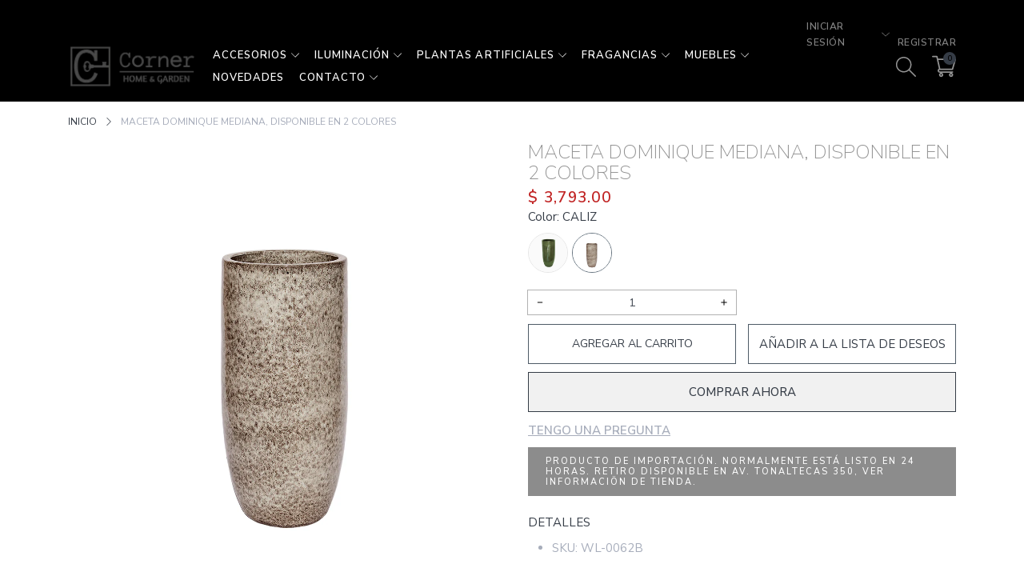

--- FILE ---
content_type: text/html; charset=utf-8
request_url: https://cornerhome.com.mx/products/maceta-dominique-mediana
body_size: 59440
content:
<!doctype html>
<html class="no-js" lang="es">
  <head>
  
  


    <meta charset="utf-8">
    <meta http-equiv="X-UA-Compatible" content="IE=edge">
    <meta name="viewport" content="width=device-width,initial-scale=1,maximum-scale=1, user-scalable=0">
    <meta name="theme-color" content="">
    <link rel="canonical" href="https://cornerhome.com.mx/products/maceta-dominique-mediana">
    <link rel="preconnect" href="https://cdn.shopify.com" crossorigin><link rel="icon" type="image/png" href="//cornerhome.com.mx/cdn/shop/files/favicon_32x32.png?v=1667323866"><link rel="preconnect" href="https://fonts.shopifycdn.com" crossorigin><title>Maceta Dominique Mediana, Disponible en 2 Colores
&ndash; cornerhomemx
</title>

    
      <meta name="description" content="Dé un toque de estilo y elegancia a sus plantas con la Maceta Dominique. Hecha de cerámica resistente, pintada a alta temperatura y con una perforación de drenaje, esta maceta es ideal tanto para interiores como exteriores. Cada pieza es única y artesanal, con variaciones de color y forma que no afectan su funcionamien">
    

    

<meta property="og:site_name" content="cornerhomemx">
<meta property="og:url" content="https://cornerhome.com.mx/products/maceta-dominique-mediana">
<meta property="og:title" content="Maceta Dominique Mediana, Disponible en 2 Colores">
<meta property="og:type" content="product">
<meta property="og:description" content="Dé un toque de estilo y elegancia a sus plantas con la Maceta Dominique. Hecha de cerámica resistente, pintada a alta temperatura y con una perforación de drenaje, esta maceta es ideal tanto para interiores como exteriores. Cada pieza es única y artesanal, con variaciones de color y forma que no afectan su funcionamien"><meta property="og:image" content="http://cornerhome.com.mx/cdn/shop/files/WL-0062-B-2.jpg?v=1705954849">
  <meta property="og:image:secure_url" content="https://cornerhome.com.mx/cdn/shop/files/WL-0062-B-2.jpg?v=1705954849">
  <meta property="og:image:width" content="1080">
  <meta property="og:image:height" content="1080"><meta property="og:price:amount" content="3,793.00">
  <meta property="og:price:currency" content="MXN"><meta name="twitter:card" content="summary_large_image">
<meta name="twitter:title" content="Maceta Dominique Mediana, Disponible en 2 Colores">
<meta name="twitter:description" content="Dé un toque de estilo y elegancia a sus plantas con la Maceta Dominique. Hecha de cerámica resistente, pintada a alta temperatura y con una perforación de drenaje, esta maceta es ideal tanto para interiores como exteriores. Cada pieza es única y artesanal, con variaciones de color y forma que no afectan su funcionamien">


    <script src="//cornerhome.com.mx/cdn/shop/t/6/assets/jquery.min.js?v=8324501383853434791666888305" defer="defer"></script>
    <script src="//cornerhome.com.mx/cdn/shop/t/6/assets/swiper.min.js?v=19857067470180794341666888309" defer="defer"></script>
    <script src="//cornerhome.com.mx/cdn/shop/t/6/assets/pure-dom.js?v=23975230080074133811666888307" defer="defer"></script>
    <script src="//cornerhome.com.mx/cdn/shop/t/6/assets/vendor.js?v=183839590655765371281666888310" defer="defer"></script>
    <script src="//cornerhome.com.mx/cdn/shop/t/6/assets/lazysizes.min.js?v=84414966064882348651666888305" defer="defer"></script><script src="//cornerhome.com.mx/cdn/shop/t/6/assets/sticky-sidebar.min.js?v=123405615214350053311666888309" defer="defer"></script><script src="//cornerhome.com.mx/cdn/shop/t/6/assets/global.js?v=144816372474057114911666888305" defer="defer"></script>
    <script src="//cornerhome.com.mx/cdn/shop/t/6/assets/slideshow.js?v=91817796353213893361666888308" defer="defer"></script>
    
    <script></script>
    
    <script>window.performance && window.performance.mark && window.performance.mark('shopify.content_for_header.start');</script><meta name="facebook-domain-verification" content="75nqpzsxef4wwrxnkf0tivawypyodm">
<meta name="google-site-verification" content="iyzkMe66FtdVyynmwXJv1xSwX5r8W8eNlyFx-p8R2ug">
<meta name="google-site-verification" content="SOpQGRg6KYoIgeJ_ANqi1j37Ug809G1dHGFPVHHn5rU">
<meta id="shopify-digital-wallet" name="shopify-digital-wallet" content="/63226675435/digital_wallets/dialog">
<meta name="shopify-checkout-api-token" content="369d6d2529b07f940b4ee6a131c0c96f">
<meta id="in-context-paypal-metadata" data-shop-id="63226675435" data-venmo-supported="false" data-environment="production" data-locale="es_ES" data-paypal-v4="true" data-currency="MXN">
<link rel="alternate" type="application/json+oembed" href="https://cornerhome.com.mx/products/maceta-dominique-mediana.oembed">
<script async="async" src="/checkouts/internal/preloads.js?locale=es-MX"></script>
<script id="shopify-features" type="application/json">{"accessToken":"369d6d2529b07f940b4ee6a131c0c96f","betas":["rich-media-storefront-analytics"],"domain":"cornerhome.com.mx","predictiveSearch":true,"shopId":63226675435,"locale":"es"}</script>
<script>var Shopify = Shopify || {};
Shopify.shop = "cornerhomemx.myshopify.com";
Shopify.locale = "es";
Shopify.currency = {"active":"MXN","rate":"1.0"};
Shopify.country = "MX";
Shopify.theme = {"name":"Kala-7","id":136580104427,"schema_name":"Kala Allinone","schema_version":"7.0.10","theme_store_id":null,"role":"main"};
Shopify.theme.handle = "null";
Shopify.theme.style = {"id":null,"handle":null};
Shopify.cdnHost = "cornerhome.com.mx/cdn";
Shopify.routes = Shopify.routes || {};
Shopify.routes.root = "/";</script>
<script type="module">!function(o){(o.Shopify=o.Shopify||{}).modules=!0}(window);</script>
<script>!function(o){function n(){var o=[];function n(){o.push(Array.prototype.slice.apply(arguments))}return n.q=o,n}var t=o.Shopify=o.Shopify||{};t.loadFeatures=n(),t.autoloadFeatures=n()}(window);</script>
<script id="shop-js-analytics" type="application/json">{"pageType":"product"}</script>
<script defer="defer" async type="module" src="//cornerhome.com.mx/cdn/shopifycloud/shop-js/modules/v2/client.init-shop-cart-sync_2Gr3Q33f.es.esm.js"></script>
<script defer="defer" async type="module" src="//cornerhome.com.mx/cdn/shopifycloud/shop-js/modules/v2/chunk.common_noJfOIa7.esm.js"></script>
<script defer="defer" async type="module" src="//cornerhome.com.mx/cdn/shopifycloud/shop-js/modules/v2/chunk.modal_Deo2FJQo.esm.js"></script>
<script type="module">
  await import("//cornerhome.com.mx/cdn/shopifycloud/shop-js/modules/v2/client.init-shop-cart-sync_2Gr3Q33f.es.esm.js");
await import("//cornerhome.com.mx/cdn/shopifycloud/shop-js/modules/v2/chunk.common_noJfOIa7.esm.js");
await import("//cornerhome.com.mx/cdn/shopifycloud/shop-js/modules/v2/chunk.modal_Deo2FJQo.esm.js");

  window.Shopify.SignInWithShop?.initShopCartSync?.({"fedCMEnabled":true,"windoidEnabled":true});

</script>
<script>(function() {
  var isLoaded = false;
  function asyncLoad() {
    if (isLoaded) return;
    isLoaded = true;
    var urls = ["https:\/\/chimpstatic.com\/mcjs-connected\/js\/users\/41c7fda22e13dc83de921c3eb\/b4d4ae8e773f86b6b9618ce42.js?shop=cornerhomemx.myshopify.com","https:\/\/cdn.doofinder.com\/shopify\/doofinder-installed.js?shop=cornerhomemx.myshopify.com","https:\/\/toastibar-cdn.makeprosimp.com\/v1\/published\/86573\/c792316d9fa64f0e9d1ef3426fe9aaff\/751\/app.js?v=1\u0026shop=cornerhomemx.myshopify.com","https:\/\/buy-me-cdn.makeprosimp.com\/v2\/app.min.js?v=v2\u0026shop=cornerhomemx.myshopify.com","https:\/\/bundles.kaktusapp.com\/storage\/js\/kaktusb_kaktus_bundles-63226675435.js?ver=173\u0026shop=cornerhomemx.myshopify.com"];
    for (var i = 0; i < urls.length; i++) {
      var s = document.createElement('script');
      s.type = 'text/javascript';
      s.async = true;
      s.src = urls[i];
      var x = document.getElementsByTagName('script')[0];
      x.parentNode.insertBefore(s, x);
    }
  };
  if(window.attachEvent) {
    window.attachEvent('onload', asyncLoad);
  } else {
    window.addEventListener('load', asyncLoad, false);
  }
})();</script>
<script id="__st">var __st={"a":63226675435,"offset":-21600,"reqid":"c1b388ec-703e-4fc8-9e60-e2445690685c-1769431943","pageurl":"cornerhome.com.mx\/products\/maceta-dominique-mediana","u":"8e7cc4581382","p":"product","rtyp":"product","rid":8074681614571};</script>
<script>window.ShopifyPaypalV4VisibilityTracking = true;</script>
<script id="form-persister">!function(){'use strict';const t='contact',e='new_comment',n=[[t,t],['blogs',e],['comments',e],[t,'customer']],o='password',r='form_key',c=['recaptcha-v3-token','g-recaptcha-response','h-captcha-response',o],s=()=>{try{return window.sessionStorage}catch{return}},i='__shopify_v',u=t=>t.elements[r],a=function(){const t=[...n].map((([t,e])=>`form[action*='/${t}']:not([data-nocaptcha='true']) input[name='form_type'][value='${e}']`)).join(',');var e;return e=t,()=>e?[...document.querySelectorAll(e)].map((t=>t.form)):[]}();function m(t){const e=u(t);a().includes(t)&&(!e||!e.value)&&function(t){try{if(!s())return;!function(t){const e=s();if(!e)return;const n=u(t);if(!n)return;const o=n.value;o&&e.removeItem(o)}(t);const e=Array.from(Array(32),(()=>Math.random().toString(36)[2])).join('');!function(t,e){u(t)||t.append(Object.assign(document.createElement('input'),{type:'hidden',name:r})),t.elements[r].value=e}(t,e),function(t,e){const n=s();if(!n)return;const r=[...t.querySelectorAll(`input[type='${o}']`)].map((({name:t})=>t)),u=[...c,...r],a={};for(const[o,c]of new FormData(t).entries())u.includes(o)||(a[o]=c);n.setItem(e,JSON.stringify({[i]:1,action:t.action,data:a}))}(t,e)}catch(e){console.error('failed to persist form',e)}}(t)}const f=t=>{if('true'===t.dataset.persistBound)return;const e=function(t,e){const n=function(t){return'function'==typeof t.submit?t.submit:HTMLFormElement.prototype.submit}(t).bind(t);return function(){let t;return()=>{t||(t=!0,(()=>{try{e(),n()}catch(t){(t=>{console.error('form submit failed',t)})(t)}})(),setTimeout((()=>t=!1),250))}}()}(t,(()=>{m(t)}));!function(t,e){if('function'==typeof t.submit&&'function'==typeof e)try{t.submit=e}catch{}}(t,e),t.addEventListener('submit',(t=>{t.preventDefault(),e()})),t.dataset.persistBound='true'};!function(){function t(t){const e=(t=>{const e=t.target;return e instanceof HTMLFormElement?e:e&&e.form})(t);e&&m(e)}document.addEventListener('submit',t),document.addEventListener('DOMContentLoaded',(()=>{const e=a();for(const t of e)f(t);var n;n=document.body,new window.MutationObserver((t=>{for(const e of t)if('childList'===e.type&&e.addedNodes.length)for(const t of e.addedNodes)1===t.nodeType&&'FORM'===t.tagName&&a().includes(t)&&f(t)})).observe(n,{childList:!0,subtree:!0,attributes:!1}),document.removeEventListener('submit',t)}))}()}();</script>
<script integrity="sha256-4kQ18oKyAcykRKYeNunJcIwy7WH5gtpwJnB7kiuLZ1E=" data-source-attribution="shopify.loadfeatures" defer="defer" src="//cornerhome.com.mx/cdn/shopifycloud/storefront/assets/storefront/load_feature-a0a9edcb.js" crossorigin="anonymous"></script>
<script data-source-attribution="shopify.dynamic_checkout.dynamic.init">var Shopify=Shopify||{};Shopify.PaymentButton=Shopify.PaymentButton||{isStorefrontPortableWallets:!0,init:function(){window.Shopify.PaymentButton.init=function(){};var t=document.createElement("script");t.src="https://cornerhome.com.mx/cdn/shopifycloud/portable-wallets/latest/portable-wallets.es.js",t.type="module",document.head.appendChild(t)}};
</script>
<script data-source-attribution="shopify.dynamic_checkout.buyer_consent">
  function portableWalletsHideBuyerConsent(e){var t=document.getElementById("shopify-buyer-consent"),n=document.getElementById("shopify-subscription-policy-button");t&&n&&(t.classList.add("hidden"),t.setAttribute("aria-hidden","true"),n.removeEventListener("click",e))}function portableWalletsShowBuyerConsent(e){var t=document.getElementById("shopify-buyer-consent"),n=document.getElementById("shopify-subscription-policy-button");t&&n&&(t.classList.remove("hidden"),t.removeAttribute("aria-hidden"),n.addEventListener("click",e))}window.Shopify?.PaymentButton&&(window.Shopify.PaymentButton.hideBuyerConsent=portableWalletsHideBuyerConsent,window.Shopify.PaymentButton.showBuyerConsent=portableWalletsShowBuyerConsent);
</script>
<script>
  function portableWalletsCleanup(e){e&&e.src&&console.error("Failed to load portable wallets script "+e.src);var t=document.querySelectorAll("shopify-accelerated-checkout .shopify-payment-button__skeleton, shopify-accelerated-checkout-cart .wallet-cart-button__skeleton"),e=document.getElementById("shopify-buyer-consent");for(let e=0;e<t.length;e++)t[e].remove();e&&e.remove()}function portableWalletsNotLoadedAsModule(e){e instanceof ErrorEvent&&"string"==typeof e.message&&e.message.includes("import.meta")&&"string"==typeof e.filename&&e.filename.includes("portable-wallets")&&(window.removeEventListener("error",portableWalletsNotLoadedAsModule),window.Shopify.PaymentButton.failedToLoad=e,"loading"===document.readyState?document.addEventListener("DOMContentLoaded",window.Shopify.PaymentButton.init):window.Shopify.PaymentButton.init())}window.addEventListener("error",portableWalletsNotLoadedAsModule);
</script>

<script type="module" src="https://cornerhome.com.mx/cdn/shopifycloud/portable-wallets/latest/portable-wallets.es.js" onError="portableWalletsCleanup(this)" crossorigin="anonymous"></script>
<script nomodule>
  document.addEventListener("DOMContentLoaded", portableWalletsCleanup);
</script>

<link id="shopify-accelerated-checkout-styles" rel="stylesheet" media="screen" href="https://cornerhome.com.mx/cdn/shopifycloud/portable-wallets/latest/accelerated-checkout-backwards-compat.css" crossorigin="anonymous">
<style id="shopify-accelerated-checkout-cart">
        #shopify-buyer-consent {
  margin-top: 1em;
  display: inline-block;
  width: 100%;
}

#shopify-buyer-consent.hidden {
  display: none;
}

#shopify-subscription-policy-button {
  background: none;
  border: none;
  padding: 0;
  text-decoration: underline;
  font-size: inherit;
  cursor: pointer;
}

#shopify-subscription-policy-button::before {
  box-shadow: none;
}

      </style>

<script>window.performance && window.performance.mark && window.performance.mark('shopify.content_for_header.end');</script>    
    
      <link rel="preconnect" href="https://fonts.googleapis.com">
<link rel="preconnect" href="https://fonts.gstatic.com" crossorigin>
<link href="https://fonts.googleapis.com/css2?family=Nunito+Sans:ital,wght@0,200;0,300;0,400;0,600;0,700;0,800;0,900;1,200;1,300;1,400;1,600;1,700;1,800;1,900&display=swap" rel="stylesheet">
    
    
    <style data-shopify>
  :root {--color_linklist2_bg: #f0f0f1;--font_body: 'Nunito Sans', sans-serif;;
	--font_heading: 'Nunito Sans', sans-serif;;--color_body: #353c46;
	--color_primary: #65737e;	
	--color_heading: #a7adbb;	
	--color_line: #e6e6e6;	
	--color_content_bg: #f5f5f5;
	--color_content_bg_index: #fff;
	--color_body_index: #828282;
	--color_heading_index: #939393;	
	--color_line_index: #e6e6e6;	
	--collection_toolbar_bg: #f3f3f4;--color_dropdown_text: #4f5b67;
	--color_dropdown_price: #828282;
	--color_dropdown_text_hover: #a7adbb;
	--color_dropdown_heading: #353c46;
	--color_dropdown_border: #E6E6E6;
	--color_dropdown_bg: #fff;
	--color_boxshadow: #e6e6e6;--color_header_text: #353c46;
	--color_header_text_hover: #65737e;
	--color_header_border: #000000;	
	--color_header_bg: #000000;		
	--color_header_boxshadow: #a7adbb;
	--color_topheader_text: #828282;	
	--color_topheader_border: #000000;	
	--color_topheader_bg: #000000;
    --top-header-search-bg: #e0e0e0;
    --top-header-search-border: #e0e0e0;  
    --top-header-search-text: #353c46; 
	--announcement-bar-text: #ffffff; 
	--announcement-bar-bg: #000000;--color_navigation_bg: #ffffff;
	--color_navigation_text: #fff;	
	--color_navigation_text_hover: #fff;
	--color_navigation_border: #353c46;--color_product_title_text_index : #1e1e1e;	
    --color_product_text_index : #828282;
    --color_product_hover_index: #353c46;	
    --color_product_line_index: #E6E6E6;	
	--color_product_bg_index: #ffffff;
	--color_price_text_index : #828282;
	--color_price_compare_text_index : #828282;--color_product_title_text : #353c46;	
    --color_product_text : #828282;
    --color_product_hover: #65737e;	
    --color_product_line: #e6e6e6;	
	--color_product_bg: #ffffff;
	--color_price_text : #060606;
	--color_price_compare_text : #828282;	
	--color_rating_text: #ff9c00;
	--color_price_text_detail: #c12525;
	--color_price_compare_text_detail: #696969;--color_btn_text: #353c46;
	--color_btn_border: #4f5b67;
	--color_btn_bg: #fff;--color_btn_text1: #353c46;
	--color_btn_border1: #353c46;
	--color_btn_bg1: #f1f1f1;--color_btn_text_index: #333;
    --color_btn_border_index: #CFCFCF;
    --color_btn_bg_index: #fff;--color_footer_title_text : #fff;
	--color_footer_text : #fff;	
	--color_footer_text_hover : #e6e6e6;	
	--color_footer_border : #828282;
	--color_footer_bg : #626262;	
	--color_copyright_border : #f1f1f1;
	--color_copyright_text : #f5f5f5;			
	--color_copyright_text_hover : #a7adbb;			
	--color_copyright_bg : #353c46;--radius_value : 4px;
	--title_icon_left : url(//cornerhome.com.mx/cdn/shopifycloud/storefront/assets/no-image-160-46f2d4a0_150x.gif);
    --title_icon_right : url(//cornerhome.com.mx/cdn/shopifycloud/storefront/assets/no-image-160-46f2d4a0_150x.gif);
  }	  
</style>
    
    <link rel="stylesheet" href="//cornerhome.com.mx/cdn/shop/t/6/assets/swiper-bundle.css?v=157259476856304533321666888309" media="print" onload="this.media='all'">
    <link href="//cornerhome.com.mx/cdn/shop/t/6/assets/vendor.css?v=124884155152634786031666888310" rel="stylesheet" type="text/css" media="all" />
    <link href="//cornerhome.com.mx/cdn/shop/t/6/assets/home-section.css?v=27765077123766935051666888305" rel="stylesheet" type="text/css" media="all" />
    
	<link href="//cornerhome.com.mx/cdn/shop/t/6/assets/component-product-grid.css?v=25028615767610392561666888303" rel="stylesheet" type="text/css" media="all" />
    <link href="//cornerhome.com.mx/cdn/shop/t/6/assets/component-slider.css?v=4210815656865590171666888304" rel="stylesheet" type="text/css" media="all" />
    <link rel="stylesheet" href="//cornerhome.com.mx/cdn/shop/t/6/assets/component-modal.css?v=160982313228655420021666888303" media="print" onload="this.media='all'"><link href="//cornerhome.com.mx/cdn/shop/t/6/assets/custom.css?v=111603181540343972631666888376" rel="stylesheet" type="text/css" media="all" />    

    <script>document.documentElement.className = document.documentElement.className.replace('no-js', 'js');</script>


<!-- HOJA DE ESTILOS PERSONALIZADA -->
<link href="//cornerhome.com.mx/cdn/shop/t/6/assets/estilos.css?v=85599050844696901181725387970" rel="stylesheet" type="text/css" media="all" />

  
  
  










  

  
<!-- Start of Judge.me Core -->
<link rel="dns-prefetch" href="https://cdn.judge.me/">
<script data-cfasync='false' class='jdgm-settings-script'>window.jdgmSettings={"pagination":5,"disable_web_reviews":false,"badge_no_review_text":"Sin reseñas","badge_n_reviews_text":"{{ n }} reseña/reseñas","badge_star_color":"#aa8061","hide_badge_preview_if_no_reviews":true,"badge_hide_text":false,"enforce_center_preview_badge":false,"widget_title":"Reseñas de Clientes","widget_open_form_text":"Escribir una reseña","widget_close_form_text":"Cancelar reseña","widget_refresh_page_text":"Actualizar página","widget_summary_text":"Basado en {{ number_of_reviews }} reseña/reseñas","widget_no_review_text":"Sé el primero en escribir una reseña","widget_name_field_text":"Nombre","widget_verified_name_field_text":"Nombre Verificado (público)","widget_name_placeholder_text":"Nombre","widget_required_field_error_text":"Este campo es obligatorio.","widget_email_field_text":"Dirección de correo electrónico","widget_verified_email_field_text":"Correo electrónico Verificado (privado, no se puede editar)","widget_email_placeholder_text":"Tu dirección de correo electrónico","widget_email_field_error_text":"Por favor, ingresa una dirección de correo electrónico válida.","widget_rating_field_text":"Calificación","widget_review_title_field_text":"Título de la Reseña","widget_review_title_placeholder_text":"Da un título a tu reseña","widget_review_body_field_text":"Contenido de la reseña","widget_review_body_placeholder_text":"Empieza a escribir aquí...","widget_pictures_field_text":"Imagen/Video (opcional)","widget_submit_review_text":"Enviar Reseña","widget_submit_verified_review_text":"Enviar Reseña Verificada","widget_submit_success_msg_with_auto_publish":"¡Gracias! Por favor, actualiza la página en unos momentos para ver tu reseña. Puedes eliminar o editar tu reseña iniciando sesión en \u003ca href='https://judge.me/login' target='_blank' rel='nofollow noopener'\u003eJudge.me\u003c/a\u003e","widget_submit_success_msg_no_auto_publish":"¡Gracias! Tu reseña se publicará tan pronto como sea aprobada por el administrador de la tienda. Puedes eliminar o editar tu reseña iniciando sesión en \u003ca href='https://judge.me/login' target='_blank' rel='nofollow noopener'\u003eJudge.me\u003c/a\u003e","widget_show_default_reviews_out_of_total_text":"Mostrando {{ n_reviews_shown }} de {{ n_reviews }} reseñas.","widget_show_all_link_text":"Mostrar todas","widget_show_less_link_text":"Mostrar menos","widget_author_said_text":"{{ reviewer_name }} dijo:","widget_days_text":"hace {{ n }} día/días","widget_weeks_text":"hace {{ n }} semana/semanas","widget_months_text":"hace {{ n }} mes/meses","widget_years_text":"hace {{ n }} año/años","widget_yesterday_text":"Ayer","widget_today_text":"Hoy","widget_replied_text":"\u003e\u003e {{ shop_name }} respondió:","widget_read_more_text":"Leer más","widget_reviewer_name_as_initial":"","widget_rating_filter_color":"#fbcd0a","widget_rating_filter_see_all_text":"Ver todas las reseñas","widget_sorting_most_recent_text":"Más Recientes","widget_sorting_highest_rating_text":"Mayor Calificación","widget_sorting_lowest_rating_text":"Menor Calificación","widget_sorting_with_pictures_text":"Solo Imágenes","widget_sorting_most_helpful_text":"Más Útiles","widget_open_question_form_text":"Hacer una pregunta","widget_reviews_subtab_text":"Reseñas","widget_questions_subtab_text":"Preguntas","widget_question_label_text":"Pregunta","widget_answer_label_text":"Respuesta","widget_question_placeholder_text":"Escribe tu pregunta aquí","widget_submit_question_text":"Enviar Pregunta","widget_question_submit_success_text":"¡Gracias por tu pregunta! Te notificaremos una vez que sea respondida.","widget_star_color":"#aa8061","verified_badge_text":"Verificado","verified_badge_bg_color":"","verified_badge_text_color":"","verified_badge_placement":"left-of-reviewer-name","widget_review_max_height":"","widget_hide_border":false,"widget_social_share":false,"widget_thumb":false,"widget_review_location_show":false,"widget_location_format":"","all_reviews_include_out_of_store_products":true,"all_reviews_out_of_store_text":"(fuera de la tienda)","all_reviews_pagination":100,"all_reviews_product_name_prefix_text":"sobre","enable_review_pictures":true,"enable_question_anwser":false,"widget_theme":"default","review_date_format":"mm/dd/yyyy","default_sort_method":"most-recent","widget_product_reviews_subtab_text":"Reseñas de Productos","widget_shop_reviews_subtab_text":"Reseñas de la Tienda","widget_other_products_reviews_text":"Reseñas para otros productos","widget_store_reviews_subtab_text":"Reseñas de la tienda","widget_no_store_reviews_text":"Esta tienda no ha recibido ninguna reseña todavía","widget_web_restriction_product_reviews_text":"Este producto no ha recibido ninguna reseña todavía","widget_no_items_text":"No se encontraron elementos","widget_show_more_text":"Mostrar más","widget_write_a_store_review_text":"Escribir una Reseña de la Tienda","widget_other_languages_heading":"Reseñas en Otros Idiomas","widget_translate_review_text":"Traducir reseña a {{ language }}","widget_translating_review_text":"Traduciendo...","widget_show_original_translation_text":"Mostrar original ({{ language }})","widget_translate_review_failed_text":"No se pudo traducir la reseña.","widget_translate_review_retry_text":"Reintentar","widget_translate_review_try_again_later_text":"Intentar más tarde","show_product_url_for_grouped_product":false,"widget_sorting_pictures_first_text":"Imágenes Primero","show_pictures_on_all_rev_page_mobile":false,"show_pictures_on_all_rev_page_desktop":false,"floating_tab_hide_mobile_install_preference":false,"floating_tab_button_name":"★ Reseñas","floating_tab_title":"Deja que los clientes hablen por nosotros","floating_tab_button_color":"","floating_tab_button_background_color":"","floating_tab_url":"","floating_tab_url_enabled":false,"floating_tab_tab_style":"text","all_reviews_text_badge_text":"Los clientes nos califican {{ shop.metafields.judgeme.all_reviews_rating | round: 1 }}/5 basado en {{ shop.metafields.judgeme.all_reviews_count }} reseñas.","all_reviews_text_badge_text_branded_style":"{{ shop.metafields.judgeme.all_reviews_rating | round: 1 }} de 5 estrellas basado en {{ shop.metafields.judgeme.all_reviews_count }} reseñas","is_all_reviews_text_badge_a_link":false,"show_stars_for_all_reviews_text_badge":false,"all_reviews_text_badge_url":"","all_reviews_text_style":"text","all_reviews_text_color_style":"judgeme_brand_color","all_reviews_text_color":"#108474","all_reviews_text_show_jm_brand":true,"featured_carousel_show_header":true,"featured_carousel_title":"Deja que los clientes hablen por nosotros","testimonials_carousel_title":"Los clientes nos dicen","videos_carousel_title":"Historias de clientes reales","cards_carousel_title":"Los clientes nos dicen","featured_carousel_count_text":"de {{ n }} reseñas","featured_carousel_add_link_to_all_reviews_page":false,"featured_carousel_url":"","featured_carousel_show_images":true,"featured_carousel_autoslide_interval":5,"featured_carousel_arrows_on_the_sides":false,"featured_carousel_height":250,"featured_carousel_width":80,"featured_carousel_image_size":0,"featured_carousel_image_height":250,"featured_carousel_arrow_color":"#eeeeee","verified_count_badge_style":"vintage","verified_count_badge_orientation":"horizontal","verified_count_badge_color_style":"judgeme_brand_color","verified_count_badge_color":"#108474","is_verified_count_badge_a_link":false,"verified_count_badge_url":"","verified_count_badge_show_jm_brand":true,"widget_rating_preset_default":5,"widget_first_sub_tab":"product-reviews","widget_show_histogram":true,"widget_histogram_use_custom_color":false,"widget_pagination_use_custom_color":false,"widget_star_use_custom_color":true,"widget_verified_badge_use_custom_color":false,"widget_write_review_use_custom_color":false,"picture_reminder_submit_button":"Upload Pictures","enable_review_videos":false,"mute_video_by_default":false,"widget_sorting_videos_first_text":"Videos Primero","widget_review_pending_text":"Pendiente","featured_carousel_items_for_large_screen":3,"social_share_options_order":"Facebook,Twitter","remove_microdata_snippet":true,"disable_json_ld":false,"enable_json_ld_products":false,"preview_badge_show_question_text":false,"preview_badge_no_question_text":"Sin preguntas","preview_badge_n_question_text":"{{ number_of_questions }} pregunta/preguntas","qa_badge_show_icon":false,"qa_badge_position":"same-row","remove_judgeme_branding":false,"widget_add_search_bar":false,"widget_search_bar_placeholder":"Buscar","widget_sorting_verified_only_text":"Solo verificadas","featured_carousel_theme":"default","featured_carousel_show_rating":true,"featured_carousel_show_title":true,"featured_carousel_show_body":true,"featured_carousel_show_date":false,"featured_carousel_show_reviewer":true,"featured_carousel_show_product":false,"featured_carousel_header_background_color":"#108474","featured_carousel_header_text_color":"#ffffff","featured_carousel_name_product_separator":"reviewed","featured_carousel_full_star_background":"#108474","featured_carousel_empty_star_background":"#dadada","featured_carousel_vertical_theme_background":"#f9fafb","featured_carousel_verified_badge_enable":false,"featured_carousel_verified_badge_color":"#108474","featured_carousel_border_style":"round","featured_carousel_review_line_length_limit":3,"featured_carousel_more_reviews_button_text":"Leer más reseñas","featured_carousel_view_product_button_text":"Ver producto","all_reviews_page_load_reviews_on":"scroll","all_reviews_page_load_more_text":"Cargar Más Reseñas","disable_fb_tab_reviews":false,"enable_ajax_cdn_cache":false,"widget_public_name_text":"mostrado públicamente como","default_reviewer_name":"John Smith","default_reviewer_name_has_non_latin":true,"widget_reviewer_anonymous":"Anónimo","medals_widget_title":"Medallas de Reseñas Judge.me","medals_widget_background_color":"#f9fafb","medals_widget_position":"footer_all_pages","medals_widget_border_color":"#f9fafb","medals_widget_verified_text_position":"left","medals_widget_use_monochromatic_version":false,"medals_widget_elements_color":"#108474","show_reviewer_avatar":true,"widget_invalid_yt_video_url_error_text":"No es una URL de video de YouTube","widget_max_length_field_error_text":"Por favor, ingresa no más de {0} caracteres.","widget_show_country_flag":false,"widget_show_collected_via_shop_app":true,"widget_verified_by_shop_badge_style":"light","widget_verified_by_shop_text":"Verificado por la Tienda","widget_show_photo_gallery":true,"widget_load_with_code_splitting":true,"widget_ugc_install_preference":false,"widget_ugc_title":"Hecho por nosotros, Compartido por ti","widget_ugc_subtitle":"Etiquétanos para ver tu imagen destacada en nuestra página","widget_ugc_arrows_color":"#ffffff","widget_ugc_primary_button_text":"Comprar Ahora","widget_ugc_primary_button_background_color":"#108474","widget_ugc_primary_button_text_color":"#ffffff","widget_ugc_primary_button_border_width":"0","widget_ugc_primary_button_border_style":"none","widget_ugc_primary_button_border_color":"#108474","widget_ugc_primary_button_border_radius":"25","widget_ugc_secondary_button_text":"Cargar Más","widget_ugc_secondary_button_background_color":"#ffffff","widget_ugc_secondary_button_text_color":"#108474","widget_ugc_secondary_button_border_width":"2","widget_ugc_secondary_button_border_style":"solid","widget_ugc_secondary_button_border_color":"#108474","widget_ugc_secondary_button_border_radius":"25","widget_ugc_reviews_button_text":"Ver Reseñas","widget_ugc_reviews_button_background_color":"#ffffff","widget_ugc_reviews_button_text_color":"#108474","widget_ugc_reviews_button_border_width":"2","widget_ugc_reviews_button_border_style":"solid","widget_ugc_reviews_button_border_color":"#108474","widget_ugc_reviews_button_border_radius":"25","widget_ugc_reviews_button_link_to":"judgeme-reviews-page","widget_ugc_show_post_date":true,"widget_ugc_max_width":"800","widget_rating_metafield_value_type":true,"widget_primary_color":"#efc68e","widget_enable_secondary_color":true,"widget_secondary_color":"#e6e6e6","widget_summary_average_rating_text":"{{ average_rating }} de 5","widget_media_grid_title":"Fotos y videos de clientes","widget_media_grid_see_more_text":"Ver más","widget_round_style":false,"widget_show_product_medals":true,"widget_verified_by_judgeme_text":"Verificado por Judge.me","widget_show_store_medals":true,"widget_verified_by_judgeme_text_in_store_medals":"Verificado por Judge.me","widget_media_field_exceed_quantity_message":"Lo sentimos, solo podemos aceptar {{ max_media }} para una reseña.","widget_media_field_exceed_limit_message":"{{ file_name }} es demasiado grande, por favor selecciona un {{ media_type }} menor a {{ size_limit }}MB.","widget_review_submitted_text":"¡Reseña Enviada!","widget_question_submitted_text":"¡Pregunta Enviada!","widget_close_form_text_question":"Cancelar","widget_write_your_answer_here_text":"Escribe tu respuesta aquí","widget_enabled_branded_link":true,"widget_show_collected_by_judgeme":true,"widget_reviewer_name_color":"","widget_write_review_text_color":"","widget_write_review_bg_color":"","widget_collected_by_judgeme_text":"recopilado por Judge.me","widget_pagination_type":"standard","widget_load_more_text":"Cargar Más","widget_load_more_color":"#108474","widget_full_review_text":"Reseña Completa","widget_read_more_reviews_text":"Leer Más Reseñas","widget_read_questions_text":"Leer Preguntas","widget_questions_and_answers_text":"Preguntas y Respuestas","widget_verified_by_text":"Verificado por","widget_verified_text":"Verificado","widget_number_of_reviews_text":"{{ number_of_reviews }} reseñas","widget_back_button_text":"Atrás","widget_next_button_text":"Siguiente","widget_custom_forms_filter_button":"Filtros","custom_forms_style":"vertical","widget_show_review_information":false,"how_reviews_are_collected":"¿Cómo se recopilan las reseñas?","widget_show_review_keywords":false,"widget_gdpr_statement":"Cómo usamos tus datos: Solo te contactaremos sobre la reseña que dejaste, y solo si es necesario. Al enviar tu reseña, aceptas los \u003ca href='https://judge.me/terms' target='_blank' rel='nofollow noopener'\u003etérminos\u003c/a\u003e, \u003ca href='https://judge.me/privacy' target='_blank' rel='nofollow noopener'\u003eprivacidad\u003c/a\u003e y \u003ca href='https://judge.me/content-policy' target='_blank' rel='nofollow noopener'\u003epolíticas de contenido\u003c/a\u003e de Judge.me.","widget_multilingual_sorting_enabled":false,"widget_translate_review_content_enabled":false,"widget_translate_review_content_method":"manual","popup_widget_review_selection":"automatically_with_pictures","popup_widget_round_border_style":true,"popup_widget_show_title":true,"popup_widget_show_body":true,"popup_widget_show_reviewer":false,"popup_widget_show_product":true,"popup_widget_show_pictures":true,"popup_widget_use_review_picture":true,"popup_widget_show_on_home_page":true,"popup_widget_show_on_product_page":true,"popup_widget_show_on_collection_page":true,"popup_widget_show_on_cart_page":true,"popup_widget_position":"bottom_left","popup_widget_first_review_delay":5,"popup_widget_duration":5,"popup_widget_interval":5,"popup_widget_review_count":5,"popup_widget_hide_on_mobile":true,"review_snippet_widget_round_border_style":true,"review_snippet_widget_card_color":"#FFFFFF","review_snippet_widget_slider_arrows_background_color":"#FFFFFF","review_snippet_widget_slider_arrows_color":"#000000","review_snippet_widget_star_color":"#108474","show_product_variant":false,"all_reviews_product_variant_label_text":"Variante: ","widget_show_verified_branding":false,"widget_ai_summary_title":"Los clientes dicen","widget_ai_summary_disclaimer":"Resumen de reseñas impulsado por IA basado en reseñas recientes de clientes","widget_show_ai_summary":false,"widget_show_ai_summary_bg":false,"widget_show_review_title_input":true,"redirect_reviewers_invited_via_email":"review_widget","request_store_review_after_product_review":false,"request_review_other_products_in_order":false,"review_form_color_scheme":"default","review_form_corner_style":"square","review_form_star_color":{},"review_form_text_color":"#333333","review_form_background_color":"#ffffff","review_form_field_background_color":"#fafafa","review_form_button_color":{},"review_form_button_text_color":"#ffffff","review_form_modal_overlay_color":"#000000","review_content_screen_title_text":"¿Cómo calificarías este producto?","review_content_introduction_text":"Nos encantaría que compartieras un poco sobre tu experiencia.","store_review_form_title_text":"¿Cómo calificarías esta tienda?","store_review_form_introduction_text":"Nos encantaría que compartieras un poco sobre tu experiencia.","show_review_guidance_text":true,"one_star_review_guidance_text":"Pobre","five_star_review_guidance_text":"Excelente","customer_information_screen_title_text":"Sobre ti","customer_information_introduction_text":"Por favor, cuéntanos más sobre ti.","custom_questions_screen_title_text":"Tu experiencia en más detalle","custom_questions_introduction_text":"Aquí hay algunas preguntas para ayudarnos a entender más sobre tu experiencia.","review_submitted_screen_title_text":"¡Gracias por tu reseña!","review_submitted_screen_thank_you_text":"La estamos procesando y aparecerá en la tienda pronto.","review_submitted_screen_email_verification_text":"Por favor, confirma tu correo electrónico haciendo clic en el enlace que acabamos de enviarte. Esto nos ayuda a mantener las reseñas auténticas.","review_submitted_request_store_review_text":"¿Te gustaría compartir tu experiencia de compra con nosotros?","review_submitted_review_other_products_text":"¿Te gustaría reseñar estos productos?","store_review_screen_title_text":"¿Te gustaría compartir tu experiencia de compra con nosotros?","store_review_introduction_text":"Valoramos tu opinión y la utilizamos para mejorar. Por favor, comparte cualquier pensamiento o sugerencia que tengas.","reviewer_media_screen_title_picture_text":"Compartir una foto","reviewer_media_introduction_picture_text":"Sube una foto para apoyar tu reseña.","reviewer_media_screen_title_video_text":"Compartir un video","reviewer_media_introduction_video_text":"Sube un video para apoyar tu reseña.","reviewer_media_screen_title_picture_or_video_text":"Compartir una foto o video","reviewer_media_introduction_picture_or_video_text":"Sube una foto o video para apoyar tu reseña.","reviewer_media_youtube_url_text":"Pega tu URL de Youtube aquí","advanced_settings_next_step_button_text":"Siguiente","advanced_settings_close_review_button_text":"Cerrar","modal_write_review_flow":false,"write_review_flow_required_text":"Obligatorio","write_review_flow_privacy_message_text":"Respetamos tu privacidad.","write_review_flow_anonymous_text":"Reseña como anónimo","write_review_flow_visibility_text":"No será visible para otros clientes.","write_review_flow_multiple_selection_help_text":"Selecciona tantos como quieras","write_review_flow_single_selection_help_text":"Selecciona una opción","write_review_flow_required_field_error_text":"Este campo es obligatorio","write_review_flow_invalid_email_error_text":"Por favor ingresa una dirección de correo válida","write_review_flow_max_length_error_text":"Máx. {{ max_length }} caracteres.","write_review_flow_media_upload_text":"\u003cb\u003eHaz clic para subir\u003c/b\u003e o arrastrar y soltar","write_review_flow_gdpr_statement":"Solo te contactaremos sobre tu reseña si es necesario. Al enviar tu reseña, aceptas nuestros \u003ca href='https://judge.me/terms' target='_blank' rel='nofollow noopener'\u003etérminos y condiciones\u003c/a\u003e y \u003ca href='https://judge.me/privacy' target='_blank' rel='nofollow noopener'\u003epolítica de privacidad\u003c/a\u003e.","rating_only_reviews_enabled":false,"show_negative_reviews_help_screen":false,"new_review_flow_help_screen_rating_threshold":3,"negative_review_resolution_screen_title_text":"Cuéntanos más","negative_review_resolution_text":"Tu experiencia es importante para nosotros. Si hubo problemas con tu compra, estamos aquí para ayudar. No dudes en contactarnos, nos encantaría la oportunidad de arreglar las cosas.","negative_review_resolution_button_text":"Contáctanos","negative_review_resolution_proceed_with_review_text":"Deja una reseña","negative_review_resolution_subject":"Problema con la compra de {{ shop_name }}.{{ order_name }}","preview_badge_collection_page_install_status":false,"widget_review_custom_css":"","preview_badge_custom_css":"","preview_badge_stars_count":"5-stars","featured_carousel_custom_css":"","floating_tab_custom_css":"","all_reviews_widget_custom_css":"","medals_widget_custom_css":"","verified_badge_custom_css":"","all_reviews_text_custom_css":"","transparency_badges_collected_via_store_invite":false,"transparency_badges_from_another_provider":false,"transparency_badges_collected_from_store_visitor":false,"transparency_badges_collected_by_verified_review_provider":false,"transparency_badges_earned_reward":false,"transparency_badges_collected_via_store_invite_text":"Reseña recopilada a través de una invitación al negocio","transparency_badges_from_another_provider_text":"Reseña recopilada de otro proveedor","transparency_badges_collected_from_store_visitor_text":"Reseña recopilada de un visitante del negocio","transparency_badges_written_in_google_text":"Reseña escrita en Google","transparency_badges_written_in_etsy_text":"Reseña escrita en Etsy","transparency_badges_written_in_shop_app_text":"Reseña escrita en Shop App","transparency_badges_earned_reward_text":"Reseña ganó una recompensa para una futura compra","product_review_widget_per_page":10,"widget_store_review_label_text":"Reseña de la tienda","checkout_comment_extension_title_on_product_page":"Customer Comments","checkout_comment_extension_num_latest_comment_show":5,"checkout_comment_extension_format":"name_and_timestamp","checkout_comment_customer_name":"last_initial","checkout_comment_comment_notification":true,"preview_badge_collection_page_install_preference":false,"preview_badge_home_page_install_preference":false,"preview_badge_product_page_install_preference":true,"review_widget_install_preference":"","review_carousel_install_preference":false,"floating_reviews_tab_install_preference":"none","verified_reviews_count_badge_install_preference":false,"all_reviews_text_install_preference":false,"review_widget_best_location":true,"judgeme_medals_install_preference":false,"review_widget_revamp_enabled":false,"review_widget_qna_enabled":false,"review_widget_header_theme":"minimal","review_widget_widget_title_enabled":true,"review_widget_header_text_size":"medium","review_widget_header_text_weight":"regular","review_widget_average_rating_style":"compact","review_widget_bar_chart_enabled":true,"review_widget_bar_chart_type":"numbers","review_widget_bar_chart_style":"standard","review_widget_expanded_media_gallery_enabled":false,"review_widget_reviews_section_theme":"standard","review_widget_image_style":"thumbnails","review_widget_review_image_ratio":"square","review_widget_stars_size":"medium","review_widget_verified_badge":"standard_text","review_widget_review_title_text_size":"medium","review_widget_review_text_size":"medium","review_widget_review_text_length":"medium","review_widget_number_of_columns_desktop":3,"review_widget_carousel_transition_speed":5,"review_widget_custom_questions_answers_display":"always","review_widget_button_text_color":"#FFFFFF","review_widget_text_color":"#000000","review_widget_lighter_text_color":"#7B7B7B","review_widget_corner_styling":"soft","review_widget_review_word_singular":"reseña","review_widget_review_word_plural":"reseñas","review_widget_voting_label":"¿Útil?","review_widget_shop_reply_label":"Respuesta de {{ shop_name }}:","review_widget_filters_title":"Filtros","qna_widget_question_word_singular":"Pregunta","qna_widget_question_word_plural":"Preguntas","qna_widget_answer_reply_label":"Respuesta de {{ answerer_name }}:","qna_content_screen_title_text":"Preguntar sobre este producto","qna_widget_question_required_field_error_text":"Por favor, ingrese su pregunta.","qna_widget_flow_gdpr_statement":"Solo te contactaremos sobre tu pregunta si es necesario. Al enviar tu pregunta, aceptas nuestros \u003ca href='https://judge.me/terms' target='_blank' rel='nofollow noopener'\u003etérminos y condiciones\u003c/a\u003e y \u003ca href='https://judge.me/privacy' target='_blank' rel='nofollow noopener'\u003epolítica de privacidad\u003c/a\u003e.","qna_widget_question_submitted_text":"¡Gracias por tu pregunta!","qna_widget_close_form_text_question":"Cerrar","qna_widget_question_submit_success_text":"Te informaremos por correo electrónico cuando te respondamos tu pregunta.","all_reviews_widget_v2025_enabled":false,"all_reviews_widget_v2025_header_theme":"default","all_reviews_widget_v2025_widget_title_enabled":true,"all_reviews_widget_v2025_header_text_size":"medium","all_reviews_widget_v2025_header_text_weight":"regular","all_reviews_widget_v2025_average_rating_style":"compact","all_reviews_widget_v2025_bar_chart_enabled":true,"all_reviews_widget_v2025_bar_chart_type":"numbers","all_reviews_widget_v2025_bar_chart_style":"standard","all_reviews_widget_v2025_expanded_media_gallery_enabled":false,"all_reviews_widget_v2025_show_store_medals":true,"all_reviews_widget_v2025_show_photo_gallery":true,"all_reviews_widget_v2025_show_review_keywords":false,"all_reviews_widget_v2025_show_ai_summary":false,"all_reviews_widget_v2025_show_ai_summary_bg":false,"all_reviews_widget_v2025_add_search_bar":false,"all_reviews_widget_v2025_default_sort_method":"most-recent","all_reviews_widget_v2025_reviews_per_page":10,"all_reviews_widget_v2025_reviews_section_theme":"default","all_reviews_widget_v2025_image_style":"thumbnails","all_reviews_widget_v2025_review_image_ratio":"square","all_reviews_widget_v2025_stars_size":"medium","all_reviews_widget_v2025_verified_badge":"bold_badge","all_reviews_widget_v2025_review_title_text_size":"medium","all_reviews_widget_v2025_review_text_size":"medium","all_reviews_widget_v2025_review_text_length":"medium","all_reviews_widget_v2025_number_of_columns_desktop":3,"all_reviews_widget_v2025_carousel_transition_speed":5,"all_reviews_widget_v2025_custom_questions_answers_display":"always","all_reviews_widget_v2025_show_product_variant":false,"all_reviews_widget_v2025_show_reviewer_avatar":true,"all_reviews_widget_v2025_reviewer_name_as_initial":"","all_reviews_widget_v2025_review_location_show":false,"all_reviews_widget_v2025_location_format":"","all_reviews_widget_v2025_show_country_flag":false,"all_reviews_widget_v2025_verified_by_shop_badge_style":"light","all_reviews_widget_v2025_social_share":false,"all_reviews_widget_v2025_social_share_options_order":"Facebook,Twitter,LinkedIn,Pinterest","all_reviews_widget_v2025_pagination_type":"standard","all_reviews_widget_v2025_button_text_color":"#FFFFFF","all_reviews_widget_v2025_text_color":"#000000","all_reviews_widget_v2025_lighter_text_color":"#7B7B7B","all_reviews_widget_v2025_corner_styling":"soft","all_reviews_widget_v2025_title":"Reseñas de clientes","all_reviews_widget_v2025_ai_summary_title":"Los clientes dicen sobre esta tienda","all_reviews_widget_v2025_no_review_text":"Sé el primero en escribir una reseña","platform":"shopify","branding_url":"https://app.judge.me/reviews/stores/cornerhome.com.mx","branding_text":"Desarrollado por Judge.me","locale":"en","reply_name":"cornerhomemx","widget_version":"3.0","footer":true,"autopublish":true,"review_dates":true,"enable_custom_form":false,"shop_use_review_site":true,"shop_locale":"es","enable_multi_locales_translations":false,"show_review_title_input":true,"review_verification_email_status":"always","can_be_branded":true,"reply_name_text":"cornerhomemx"};</script> <style class='jdgm-settings-style'>﻿.jdgm-xx{left:0}:root{--jdgm-primary-color: #efc68e;--jdgm-secondary-color: #e6e6e6;--jdgm-star-color: #aa8061;--jdgm-write-review-text-color: white;--jdgm-write-review-bg-color: #efc68e;--jdgm-paginate-color: #efc68e;--jdgm-border-radius: 0;--jdgm-reviewer-name-color: #efc68e}.jdgm-histogram__bar-content{background-color:#efc68e}.jdgm-rev[data-verified-buyer=true] .jdgm-rev__icon.jdgm-rev__icon:after,.jdgm-rev__buyer-badge.jdgm-rev__buyer-badge{color:white;background-color:#efc68e}.jdgm-review-widget--small .jdgm-gallery.jdgm-gallery .jdgm-gallery__thumbnail-link:nth-child(8) .jdgm-gallery__thumbnail-wrapper.jdgm-gallery__thumbnail-wrapper:before{content:"Ver más"}@media only screen and (min-width: 768px){.jdgm-gallery.jdgm-gallery .jdgm-gallery__thumbnail-link:nth-child(8) .jdgm-gallery__thumbnail-wrapper.jdgm-gallery__thumbnail-wrapper:before{content:"Ver más"}}.jdgm-preview-badge .jdgm-star.jdgm-star{color:#aa8061}.jdgm-prev-badge[data-average-rating='0.00']{display:none !important}.jdgm-author-all-initials{display:none !important}.jdgm-author-last-initial{display:none !important}.jdgm-rev-widg__title{visibility:hidden}.jdgm-rev-widg__summary-text{visibility:hidden}.jdgm-prev-badge__text{visibility:hidden}.jdgm-rev__prod-link-prefix:before{content:'sobre'}.jdgm-rev__variant-label:before{content:'Variante: '}.jdgm-rev__out-of-store-text:before{content:'(fuera de la tienda)'}@media only screen and (min-width: 768px){.jdgm-rev__pics .jdgm-rev_all-rev-page-picture-separator,.jdgm-rev__pics .jdgm-rev__product-picture{display:none}}@media only screen and (max-width: 768px){.jdgm-rev__pics .jdgm-rev_all-rev-page-picture-separator,.jdgm-rev__pics .jdgm-rev__product-picture{display:none}}.jdgm-preview-badge[data-template="collection"]{display:none !important}.jdgm-preview-badge[data-template="index"]{display:none !important}.jdgm-verified-count-badget[data-from-snippet="true"]{display:none !important}.jdgm-carousel-wrapper[data-from-snippet="true"]{display:none !important}.jdgm-all-reviews-text[data-from-snippet="true"]{display:none !important}.jdgm-medals-section[data-from-snippet="true"]{display:none !important}.jdgm-ugc-media-wrapper[data-from-snippet="true"]{display:none !important}.jdgm-rev__transparency-badge[data-badge-type="review_collected_via_store_invitation"]{display:none !important}.jdgm-rev__transparency-badge[data-badge-type="review_collected_from_another_provider"]{display:none !important}.jdgm-rev__transparency-badge[data-badge-type="review_collected_from_store_visitor"]{display:none !important}.jdgm-rev__transparency-badge[data-badge-type="review_written_in_etsy"]{display:none !important}.jdgm-rev__transparency-badge[data-badge-type="review_written_in_google_business"]{display:none !important}.jdgm-rev__transparency-badge[data-badge-type="review_written_in_shop_app"]{display:none !important}.jdgm-rev__transparency-badge[data-badge-type="review_earned_for_future_purchase"]{display:none !important}.jdgm-review-snippet-widget .jdgm-rev-snippet-widget__cards-container .jdgm-rev-snippet-card{border-radius:8px;background:#fff}.jdgm-review-snippet-widget .jdgm-rev-snippet-widget__cards-container .jdgm-rev-snippet-card__rev-rating .jdgm-star{color:#108474}.jdgm-review-snippet-widget .jdgm-rev-snippet-widget__prev-btn,.jdgm-review-snippet-widget .jdgm-rev-snippet-widget__next-btn{border-radius:50%;background:#fff}.jdgm-review-snippet-widget .jdgm-rev-snippet-widget__prev-btn>svg,.jdgm-review-snippet-widget .jdgm-rev-snippet-widget__next-btn>svg{fill:#000}.jdgm-full-rev-modal.rev-snippet-widget .jm-mfp-container .jm-mfp-content,.jdgm-full-rev-modal.rev-snippet-widget .jm-mfp-container .jdgm-full-rev__icon,.jdgm-full-rev-modal.rev-snippet-widget .jm-mfp-container .jdgm-full-rev__pic-img,.jdgm-full-rev-modal.rev-snippet-widget .jm-mfp-container .jdgm-full-rev__reply{border-radius:8px}.jdgm-full-rev-modal.rev-snippet-widget .jm-mfp-container .jdgm-full-rev[data-verified-buyer="true"] .jdgm-full-rev__icon::after{border-radius:8px}.jdgm-full-rev-modal.rev-snippet-widget .jm-mfp-container .jdgm-full-rev .jdgm-rev__buyer-badge{border-radius:calc( 8px / 2 )}.jdgm-full-rev-modal.rev-snippet-widget .jm-mfp-container .jdgm-full-rev .jdgm-full-rev__replier::before{content:'cornerhomemx'}.jdgm-full-rev-modal.rev-snippet-widget .jm-mfp-container .jdgm-full-rev .jdgm-full-rev__product-button{border-radius:calc( 8px * 6 )}
</style> <style class='jdgm-settings-style'></style>

  
  
  
  <style class='jdgm-miracle-styles'>
  @-webkit-keyframes jdgm-spin{0%{-webkit-transform:rotate(0deg);-ms-transform:rotate(0deg);transform:rotate(0deg)}100%{-webkit-transform:rotate(359deg);-ms-transform:rotate(359deg);transform:rotate(359deg)}}@keyframes jdgm-spin{0%{-webkit-transform:rotate(0deg);-ms-transform:rotate(0deg);transform:rotate(0deg)}100%{-webkit-transform:rotate(359deg);-ms-transform:rotate(359deg);transform:rotate(359deg)}}@font-face{font-family:'JudgemeStar';src:url("[data-uri]") format("woff");font-weight:normal;font-style:normal}.jdgm-star{font-family:'JudgemeStar';display:inline !important;text-decoration:none !important;padding:0 4px 0 0 !important;margin:0 !important;font-weight:bold;opacity:1;-webkit-font-smoothing:antialiased;-moz-osx-font-smoothing:grayscale}.jdgm-star:hover{opacity:1}.jdgm-star:last-of-type{padding:0 !important}.jdgm-star.jdgm--on:before{content:"\e000"}.jdgm-star.jdgm--off:before{content:"\e001"}.jdgm-star.jdgm--half:before{content:"\e002"}.jdgm-widget *{margin:0;line-height:1.4;-webkit-box-sizing:border-box;-moz-box-sizing:border-box;box-sizing:border-box;-webkit-overflow-scrolling:touch}.jdgm-hidden{display:none !important;visibility:hidden !important}.jdgm-temp-hidden{display:none}.jdgm-spinner{width:40px;height:40px;margin:auto;border-radius:50%;border-top:2px solid #eee;border-right:2px solid #eee;border-bottom:2px solid #eee;border-left:2px solid #ccc;-webkit-animation:jdgm-spin 0.8s infinite linear;animation:jdgm-spin 0.8s infinite linear}.jdgm-prev-badge{display:block !important}

</style>


  
  
   


<script data-cfasync='false' class='jdgm-script'>
!function(e){window.jdgm=window.jdgm||{},jdgm.CDN_HOST="https://cdn.judge.me/",
jdgm.docReady=function(d){(e.attachEvent?"complete"===e.readyState:"loading"!==e.readyState)?
setTimeout(d,0):e.addEventListener("DOMContentLoaded",d)},jdgm.loadCSS=function(d,t,o,s){
!o&&jdgm.loadCSS.requestedUrls.indexOf(d)>=0||(jdgm.loadCSS.requestedUrls.push(d),
(s=e.createElement("link")).rel="stylesheet",s.class="jdgm-stylesheet",s.media="nope!",
s.href=d,s.onload=function(){this.media="all",t&&setTimeout(t)},e.body.appendChild(s))},
jdgm.loadCSS.requestedUrls=[],jdgm.docReady(function(){(window.jdgmLoadCSS||e.querySelectorAll(
".jdgm-widget, .jdgm-all-reviews-page").length>0)&&(jdgmSettings.widget_load_with_code_splitting?
parseFloat(jdgmSettings.widget_version)>=3?jdgm.loadCSS(jdgm.CDN_HOST+"widget_v3/base.css"):
jdgm.loadCSS(jdgm.CDN_HOST+"widget/base.css"):jdgm.loadCSS(jdgm.CDN_HOST+"shopify_v2.css"))})}(document);
</script>
<script async data-cfasync="false" type="text/javascript" src="https://cdn.judge.me/loader.js"></script>

<noscript><link rel="stylesheet" type="text/css" media="all" href="https://cdn.judge.me/shopify_v2.css"></noscript>
<!-- End of Judge.me Core -->




    
<!--DOOFINDER-SHOPIFY-->  <script>
  const dfLayerOptions = {
    installationId: '3d733265-c0e5-4ebc-8dbd-7329a293a90b',
    zone: 'us1'
  };

  
/** START SHOPIFY ADD TO CART **/
document.addEventListener('doofinder.cart.add', function(event) {

  const product_endpoint = new URL(event.detail.link).pathname + '.js'

  fetch(product_endpoint, {
      method: 'GET',
      headers: {
        'Content-Type': 'application/json'
      },
    })
    .then(response => {
      return response.json()
    })
    .then(data => {
      variant_id = get_variant_id(parseInt(event.detail.item_id), data)
      if (variant_id) {
        add_to_cart(variant_id, event.detail.amount)
      } else {
        window.location.href = event.detail.link
      }
    })
    .catch((error) => {
      console.error('Error:', error)
    })

  function get_variant_id(product_id, product_data) {
    if (product_data.variants.length > 1) {
      if (is_variant_id_in_list(product_id, product_data.variants)) {
        return product_id
      }
      return false
    } else {
      return product_data.variants[0].id
    }
  }

  function is_variant_id_in_list(variant_id, variant_list) {
    let is_variant = false

    variant_list.forEach(variant => {
      if (variant.id === variant_id) {
        is_variant = true
      }
    })

    return is_variant
  }

  function add_to_cart(id, amount) {
    let formData = {
      'items': [{
        'id': id,
        'quantity': amount
      }],
      sections: "cart-items,cart-icon-bubble,cart-live-region-text,cart-footer"
    }

    const route = window.Shopify.routes.root ?
      window.Shopify.routes.root + 'cart/add.js' :
      window.Shopify.routes.cart_url + '/add.js' ;

    fetch(route, {
        method: 'POST',
        headers: {
          'Content-Type': 'application/json'
        },
        body: JSON.stringify(formData)
      })
      .then(response => response.json())
      .then(data => {renderSections(data.sections)})
      .catch((error) => {
        console.error('Error:', error)
      });
  }

  function renderSections(sections){
    for( section_id in sections ){
      let section = document.querySelector("#"+section_id);
      let section_html = sections[section_id];
      if(section && section_html){
        section.innerHTML = section_html;
      }
    }
  }
});
/** END SHOPIFY ADD TO CART **/


/** START SHOPIFY OPTIONS **/
dfLayerOptions.language = "es";
/** END SHOPIFY OPTIONS **/



  (function (l, a, y, e, r, s) {
    r = l.createElement(a); r.onload = e; r.async = 1; r.src = y;
    s = l.getElementsByTagName(a)[0]; s.parentNode.insertBefore(r, s);
  })(document, 'script', 'https://cdn.doofinder.com/livelayer/1/js/loader.min.js', function () {
    doofinderLoader.load(dfLayerOptions);
  });
</script>
  <!--/DOOFINDER-SHOPIFY--><!-- BEGIN app block: shopify://apps/klaviyo-email-marketing-sms/blocks/klaviyo-onsite-embed/2632fe16-c075-4321-a88b-50b567f42507 -->












  <script async src="https://static.klaviyo.com/onsite/js/W3DsYd/klaviyo.js?company_id=W3DsYd"></script>
  <script>!function(){if(!window.klaviyo){window._klOnsite=window._klOnsite||[];try{window.klaviyo=new Proxy({},{get:function(n,i){return"push"===i?function(){var n;(n=window._klOnsite).push.apply(n,arguments)}:function(){for(var n=arguments.length,o=new Array(n),w=0;w<n;w++)o[w]=arguments[w];var t="function"==typeof o[o.length-1]?o.pop():void 0,e=new Promise((function(n){window._klOnsite.push([i].concat(o,[function(i){t&&t(i),n(i)}]))}));return e}}})}catch(n){window.klaviyo=window.klaviyo||[],window.klaviyo.push=function(){var n;(n=window._klOnsite).push.apply(n,arguments)}}}}();</script>

  
    <script id="viewed_product">
      if (item == null) {
        var _learnq = _learnq || [];

        var MetafieldReviews = null
        var MetafieldYotpoRating = null
        var MetafieldYotpoCount = null
        var MetafieldLooxRating = null
        var MetafieldLooxCount = null
        var okendoProduct = null
        var okendoProductReviewCount = null
        var okendoProductReviewAverageValue = null
        try {
          // The following fields are used for Customer Hub recently viewed in order to add reviews.
          // This information is not part of __kla_viewed. Instead, it is part of __kla_viewed_reviewed_items
          MetafieldReviews = {};
          MetafieldYotpoRating = null
          MetafieldYotpoCount = null
          MetafieldLooxRating = null
          MetafieldLooxCount = null

          okendoProduct = null
          // If the okendo metafield is not legacy, it will error, which then requires the new json formatted data
          if (okendoProduct && 'error' in okendoProduct) {
            okendoProduct = null
          }
          okendoProductReviewCount = okendoProduct ? okendoProduct.reviewCount : null
          okendoProductReviewAverageValue = okendoProduct ? okendoProduct.reviewAverageValue : null
        } catch (error) {
          console.error('Error in Klaviyo onsite reviews tracking:', error);
        }

        var item = {
          Name: "Maceta Dominique Mediana, Disponible en 2 Colores",
          ProductID: 8074681614571,
          Categories: ["Accesorios","Adornos","Macetas","Macetas De Cerámica","Novedades"],
          ImageURL: "https://cornerhome.com.mx/cdn/shop/files/WL-0062-B-2_grande.jpg?v=1705954849",
          URL: "https://cornerhome.com.mx/products/maceta-dominique-mediana",
          Brand: "cornerhomemx",
          Price: "$ 3,793.00",
          Value: "3,793.00",
          CompareAtPrice: "$ 0.00"
        };
        _learnq.push(['track', 'Viewed Product', item]);
        _learnq.push(['trackViewedItem', {
          Title: item.Name,
          ItemId: item.ProductID,
          Categories: item.Categories,
          ImageUrl: item.ImageURL,
          Url: item.URL,
          Metadata: {
            Brand: item.Brand,
            Price: item.Price,
            Value: item.Value,
            CompareAtPrice: item.CompareAtPrice
          },
          metafields:{
            reviews: MetafieldReviews,
            yotpo:{
              rating: MetafieldYotpoRating,
              count: MetafieldYotpoCount,
            },
            loox:{
              rating: MetafieldLooxRating,
              count: MetafieldLooxCount,
            },
            okendo: {
              rating: okendoProductReviewAverageValue,
              count: okendoProductReviewCount,
            }
          }
        }]);
      }
    </script>
  




  <script>
    window.klaviyoReviewsProductDesignMode = false
  </script>







<!-- END app block --><!-- BEGIN app block: shopify://apps/judge-me-reviews/blocks/judgeme_core/61ccd3b1-a9f2-4160-9fe9-4fec8413e5d8 --><!-- Start of Judge.me Core -->






<link rel="dns-prefetch" href="https://cdnwidget.judge.me">
<link rel="dns-prefetch" href="https://cdn.judge.me">
<link rel="dns-prefetch" href="https://cdn1.judge.me">
<link rel="dns-prefetch" href="https://api.judge.me">

<script data-cfasync='false' class='jdgm-settings-script'>window.jdgmSettings={"pagination":5,"disable_web_reviews":false,"badge_no_review_text":"Sin reseñas","badge_n_reviews_text":"{{ n }} reseña/reseñas","badge_star_color":"#aa8061","hide_badge_preview_if_no_reviews":true,"badge_hide_text":false,"enforce_center_preview_badge":false,"widget_title":"Reseñas de Clientes","widget_open_form_text":"Escribir una reseña","widget_close_form_text":"Cancelar reseña","widget_refresh_page_text":"Actualizar página","widget_summary_text":"Basado en {{ number_of_reviews }} reseña/reseñas","widget_no_review_text":"Sé el primero en escribir una reseña","widget_name_field_text":"Nombre","widget_verified_name_field_text":"Nombre Verificado (público)","widget_name_placeholder_text":"Nombre","widget_required_field_error_text":"Este campo es obligatorio.","widget_email_field_text":"Dirección de correo electrónico","widget_verified_email_field_text":"Correo electrónico Verificado (privado, no se puede editar)","widget_email_placeholder_text":"Tu dirección de correo electrónico","widget_email_field_error_text":"Por favor, ingresa una dirección de correo electrónico válida.","widget_rating_field_text":"Calificación","widget_review_title_field_text":"Título de la Reseña","widget_review_title_placeholder_text":"Da un título a tu reseña","widget_review_body_field_text":"Contenido de la reseña","widget_review_body_placeholder_text":"Empieza a escribir aquí...","widget_pictures_field_text":"Imagen/Video (opcional)","widget_submit_review_text":"Enviar Reseña","widget_submit_verified_review_text":"Enviar Reseña Verificada","widget_submit_success_msg_with_auto_publish":"¡Gracias! Por favor, actualiza la página en unos momentos para ver tu reseña. Puedes eliminar o editar tu reseña iniciando sesión en \u003ca href='https://judge.me/login' target='_blank' rel='nofollow noopener'\u003eJudge.me\u003c/a\u003e","widget_submit_success_msg_no_auto_publish":"¡Gracias! Tu reseña se publicará tan pronto como sea aprobada por el administrador de la tienda. Puedes eliminar o editar tu reseña iniciando sesión en \u003ca href='https://judge.me/login' target='_blank' rel='nofollow noopener'\u003eJudge.me\u003c/a\u003e","widget_show_default_reviews_out_of_total_text":"Mostrando {{ n_reviews_shown }} de {{ n_reviews }} reseñas.","widget_show_all_link_text":"Mostrar todas","widget_show_less_link_text":"Mostrar menos","widget_author_said_text":"{{ reviewer_name }} dijo:","widget_days_text":"hace {{ n }} día/días","widget_weeks_text":"hace {{ n }} semana/semanas","widget_months_text":"hace {{ n }} mes/meses","widget_years_text":"hace {{ n }} año/años","widget_yesterday_text":"Ayer","widget_today_text":"Hoy","widget_replied_text":"\u003e\u003e {{ shop_name }} respondió:","widget_read_more_text":"Leer más","widget_reviewer_name_as_initial":"","widget_rating_filter_color":"#fbcd0a","widget_rating_filter_see_all_text":"Ver todas las reseñas","widget_sorting_most_recent_text":"Más Recientes","widget_sorting_highest_rating_text":"Mayor Calificación","widget_sorting_lowest_rating_text":"Menor Calificación","widget_sorting_with_pictures_text":"Solo Imágenes","widget_sorting_most_helpful_text":"Más Útiles","widget_open_question_form_text":"Hacer una pregunta","widget_reviews_subtab_text":"Reseñas","widget_questions_subtab_text":"Preguntas","widget_question_label_text":"Pregunta","widget_answer_label_text":"Respuesta","widget_question_placeholder_text":"Escribe tu pregunta aquí","widget_submit_question_text":"Enviar Pregunta","widget_question_submit_success_text":"¡Gracias por tu pregunta! Te notificaremos una vez que sea respondida.","widget_star_color":"#aa8061","verified_badge_text":"Verificado","verified_badge_bg_color":"","verified_badge_text_color":"","verified_badge_placement":"left-of-reviewer-name","widget_review_max_height":"","widget_hide_border":false,"widget_social_share":false,"widget_thumb":false,"widget_review_location_show":false,"widget_location_format":"","all_reviews_include_out_of_store_products":true,"all_reviews_out_of_store_text":"(fuera de la tienda)","all_reviews_pagination":100,"all_reviews_product_name_prefix_text":"sobre","enable_review_pictures":true,"enable_question_anwser":false,"widget_theme":"default","review_date_format":"mm/dd/yyyy","default_sort_method":"most-recent","widget_product_reviews_subtab_text":"Reseñas de Productos","widget_shop_reviews_subtab_text":"Reseñas de la Tienda","widget_other_products_reviews_text":"Reseñas para otros productos","widget_store_reviews_subtab_text":"Reseñas de la tienda","widget_no_store_reviews_text":"Esta tienda no ha recibido ninguna reseña todavía","widget_web_restriction_product_reviews_text":"Este producto no ha recibido ninguna reseña todavía","widget_no_items_text":"No se encontraron elementos","widget_show_more_text":"Mostrar más","widget_write_a_store_review_text":"Escribir una Reseña de la Tienda","widget_other_languages_heading":"Reseñas en Otros Idiomas","widget_translate_review_text":"Traducir reseña a {{ language }}","widget_translating_review_text":"Traduciendo...","widget_show_original_translation_text":"Mostrar original ({{ language }})","widget_translate_review_failed_text":"No se pudo traducir la reseña.","widget_translate_review_retry_text":"Reintentar","widget_translate_review_try_again_later_text":"Intentar más tarde","show_product_url_for_grouped_product":false,"widget_sorting_pictures_first_text":"Imágenes Primero","show_pictures_on_all_rev_page_mobile":false,"show_pictures_on_all_rev_page_desktop":false,"floating_tab_hide_mobile_install_preference":false,"floating_tab_button_name":"★ Reseñas","floating_tab_title":"Deja que los clientes hablen por nosotros","floating_tab_button_color":"","floating_tab_button_background_color":"","floating_tab_url":"","floating_tab_url_enabled":false,"floating_tab_tab_style":"text","all_reviews_text_badge_text":"Los clientes nos califican {{ shop.metafields.judgeme.all_reviews_rating | round: 1 }}/5 basado en {{ shop.metafields.judgeme.all_reviews_count }} reseñas.","all_reviews_text_badge_text_branded_style":"{{ shop.metafields.judgeme.all_reviews_rating | round: 1 }} de 5 estrellas basado en {{ shop.metafields.judgeme.all_reviews_count }} reseñas","is_all_reviews_text_badge_a_link":false,"show_stars_for_all_reviews_text_badge":false,"all_reviews_text_badge_url":"","all_reviews_text_style":"text","all_reviews_text_color_style":"judgeme_brand_color","all_reviews_text_color":"#108474","all_reviews_text_show_jm_brand":true,"featured_carousel_show_header":true,"featured_carousel_title":"Deja que los clientes hablen por nosotros","testimonials_carousel_title":"Los clientes nos dicen","videos_carousel_title":"Historias de clientes reales","cards_carousel_title":"Los clientes nos dicen","featured_carousel_count_text":"de {{ n }} reseñas","featured_carousel_add_link_to_all_reviews_page":false,"featured_carousel_url":"","featured_carousel_show_images":true,"featured_carousel_autoslide_interval":5,"featured_carousel_arrows_on_the_sides":false,"featured_carousel_height":250,"featured_carousel_width":80,"featured_carousel_image_size":0,"featured_carousel_image_height":250,"featured_carousel_arrow_color":"#eeeeee","verified_count_badge_style":"vintage","verified_count_badge_orientation":"horizontal","verified_count_badge_color_style":"judgeme_brand_color","verified_count_badge_color":"#108474","is_verified_count_badge_a_link":false,"verified_count_badge_url":"","verified_count_badge_show_jm_brand":true,"widget_rating_preset_default":5,"widget_first_sub_tab":"product-reviews","widget_show_histogram":true,"widget_histogram_use_custom_color":false,"widget_pagination_use_custom_color":false,"widget_star_use_custom_color":true,"widget_verified_badge_use_custom_color":false,"widget_write_review_use_custom_color":false,"picture_reminder_submit_button":"Upload Pictures","enable_review_videos":false,"mute_video_by_default":false,"widget_sorting_videos_first_text":"Videos Primero","widget_review_pending_text":"Pendiente","featured_carousel_items_for_large_screen":3,"social_share_options_order":"Facebook,Twitter","remove_microdata_snippet":true,"disable_json_ld":false,"enable_json_ld_products":false,"preview_badge_show_question_text":false,"preview_badge_no_question_text":"Sin preguntas","preview_badge_n_question_text":"{{ number_of_questions }} pregunta/preguntas","qa_badge_show_icon":false,"qa_badge_position":"same-row","remove_judgeme_branding":false,"widget_add_search_bar":false,"widget_search_bar_placeholder":"Buscar","widget_sorting_verified_only_text":"Solo verificadas","featured_carousel_theme":"default","featured_carousel_show_rating":true,"featured_carousel_show_title":true,"featured_carousel_show_body":true,"featured_carousel_show_date":false,"featured_carousel_show_reviewer":true,"featured_carousel_show_product":false,"featured_carousel_header_background_color":"#108474","featured_carousel_header_text_color":"#ffffff","featured_carousel_name_product_separator":"reviewed","featured_carousel_full_star_background":"#108474","featured_carousel_empty_star_background":"#dadada","featured_carousel_vertical_theme_background":"#f9fafb","featured_carousel_verified_badge_enable":false,"featured_carousel_verified_badge_color":"#108474","featured_carousel_border_style":"round","featured_carousel_review_line_length_limit":3,"featured_carousel_more_reviews_button_text":"Leer más reseñas","featured_carousel_view_product_button_text":"Ver producto","all_reviews_page_load_reviews_on":"scroll","all_reviews_page_load_more_text":"Cargar Más Reseñas","disable_fb_tab_reviews":false,"enable_ajax_cdn_cache":false,"widget_public_name_text":"mostrado públicamente como","default_reviewer_name":"John Smith","default_reviewer_name_has_non_latin":true,"widget_reviewer_anonymous":"Anónimo","medals_widget_title":"Medallas de Reseñas Judge.me","medals_widget_background_color":"#f9fafb","medals_widget_position":"footer_all_pages","medals_widget_border_color":"#f9fafb","medals_widget_verified_text_position":"left","medals_widget_use_monochromatic_version":false,"medals_widget_elements_color":"#108474","show_reviewer_avatar":true,"widget_invalid_yt_video_url_error_text":"No es una URL de video de YouTube","widget_max_length_field_error_text":"Por favor, ingresa no más de {0} caracteres.","widget_show_country_flag":false,"widget_show_collected_via_shop_app":true,"widget_verified_by_shop_badge_style":"light","widget_verified_by_shop_text":"Verificado por la Tienda","widget_show_photo_gallery":true,"widget_load_with_code_splitting":true,"widget_ugc_install_preference":false,"widget_ugc_title":"Hecho por nosotros, Compartido por ti","widget_ugc_subtitle":"Etiquétanos para ver tu imagen destacada en nuestra página","widget_ugc_arrows_color":"#ffffff","widget_ugc_primary_button_text":"Comprar Ahora","widget_ugc_primary_button_background_color":"#108474","widget_ugc_primary_button_text_color":"#ffffff","widget_ugc_primary_button_border_width":"0","widget_ugc_primary_button_border_style":"none","widget_ugc_primary_button_border_color":"#108474","widget_ugc_primary_button_border_radius":"25","widget_ugc_secondary_button_text":"Cargar Más","widget_ugc_secondary_button_background_color":"#ffffff","widget_ugc_secondary_button_text_color":"#108474","widget_ugc_secondary_button_border_width":"2","widget_ugc_secondary_button_border_style":"solid","widget_ugc_secondary_button_border_color":"#108474","widget_ugc_secondary_button_border_radius":"25","widget_ugc_reviews_button_text":"Ver Reseñas","widget_ugc_reviews_button_background_color":"#ffffff","widget_ugc_reviews_button_text_color":"#108474","widget_ugc_reviews_button_border_width":"2","widget_ugc_reviews_button_border_style":"solid","widget_ugc_reviews_button_border_color":"#108474","widget_ugc_reviews_button_border_radius":"25","widget_ugc_reviews_button_link_to":"judgeme-reviews-page","widget_ugc_show_post_date":true,"widget_ugc_max_width":"800","widget_rating_metafield_value_type":true,"widget_primary_color":"#efc68e","widget_enable_secondary_color":true,"widget_secondary_color":"#e6e6e6","widget_summary_average_rating_text":"{{ average_rating }} de 5","widget_media_grid_title":"Fotos y videos de clientes","widget_media_grid_see_more_text":"Ver más","widget_round_style":false,"widget_show_product_medals":true,"widget_verified_by_judgeme_text":"Verificado por Judge.me","widget_show_store_medals":true,"widget_verified_by_judgeme_text_in_store_medals":"Verificado por Judge.me","widget_media_field_exceed_quantity_message":"Lo sentimos, solo podemos aceptar {{ max_media }} para una reseña.","widget_media_field_exceed_limit_message":"{{ file_name }} es demasiado grande, por favor selecciona un {{ media_type }} menor a {{ size_limit }}MB.","widget_review_submitted_text":"¡Reseña Enviada!","widget_question_submitted_text":"¡Pregunta Enviada!","widget_close_form_text_question":"Cancelar","widget_write_your_answer_here_text":"Escribe tu respuesta aquí","widget_enabled_branded_link":true,"widget_show_collected_by_judgeme":true,"widget_reviewer_name_color":"","widget_write_review_text_color":"","widget_write_review_bg_color":"","widget_collected_by_judgeme_text":"recopilado por Judge.me","widget_pagination_type":"standard","widget_load_more_text":"Cargar Más","widget_load_more_color":"#108474","widget_full_review_text":"Reseña Completa","widget_read_more_reviews_text":"Leer Más Reseñas","widget_read_questions_text":"Leer Preguntas","widget_questions_and_answers_text":"Preguntas y Respuestas","widget_verified_by_text":"Verificado por","widget_verified_text":"Verificado","widget_number_of_reviews_text":"{{ number_of_reviews }} reseñas","widget_back_button_text":"Atrás","widget_next_button_text":"Siguiente","widget_custom_forms_filter_button":"Filtros","custom_forms_style":"vertical","widget_show_review_information":false,"how_reviews_are_collected":"¿Cómo se recopilan las reseñas?","widget_show_review_keywords":false,"widget_gdpr_statement":"Cómo usamos tus datos: Solo te contactaremos sobre la reseña que dejaste, y solo si es necesario. Al enviar tu reseña, aceptas los \u003ca href='https://judge.me/terms' target='_blank' rel='nofollow noopener'\u003etérminos\u003c/a\u003e, \u003ca href='https://judge.me/privacy' target='_blank' rel='nofollow noopener'\u003eprivacidad\u003c/a\u003e y \u003ca href='https://judge.me/content-policy' target='_blank' rel='nofollow noopener'\u003epolíticas de contenido\u003c/a\u003e de Judge.me.","widget_multilingual_sorting_enabled":false,"widget_translate_review_content_enabled":false,"widget_translate_review_content_method":"manual","popup_widget_review_selection":"automatically_with_pictures","popup_widget_round_border_style":true,"popup_widget_show_title":true,"popup_widget_show_body":true,"popup_widget_show_reviewer":false,"popup_widget_show_product":true,"popup_widget_show_pictures":true,"popup_widget_use_review_picture":true,"popup_widget_show_on_home_page":true,"popup_widget_show_on_product_page":true,"popup_widget_show_on_collection_page":true,"popup_widget_show_on_cart_page":true,"popup_widget_position":"bottom_left","popup_widget_first_review_delay":5,"popup_widget_duration":5,"popup_widget_interval":5,"popup_widget_review_count":5,"popup_widget_hide_on_mobile":true,"review_snippet_widget_round_border_style":true,"review_snippet_widget_card_color":"#FFFFFF","review_snippet_widget_slider_arrows_background_color":"#FFFFFF","review_snippet_widget_slider_arrows_color":"#000000","review_snippet_widget_star_color":"#108474","show_product_variant":false,"all_reviews_product_variant_label_text":"Variante: ","widget_show_verified_branding":false,"widget_ai_summary_title":"Los clientes dicen","widget_ai_summary_disclaimer":"Resumen de reseñas impulsado por IA basado en reseñas recientes de clientes","widget_show_ai_summary":false,"widget_show_ai_summary_bg":false,"widget_show_review_title_input":true,"redirect_reviewers_invited_via_email":"review_widget","request_store_review_after_product_review":false,"request_review_other_products_in_order":false,"review_form_color_scheme":"default","review_form_corner_style":"square","review_form_star_color":{},"review_form_text_color":"#333333","review_form_background_color":"#ffffff","review_form_field_background_color":"#fafafa","review_form_button_color":{},"review_form_button_text_color":"#ffffff","review_form_modal_overlay_color":"#000000","review_content_screen_title_text":"¿Cómo calificarías este producto?","review_content_introduction_text":"Nos encantaría que compartieras un poco sobre tu experiencia.","store_review_form_title_text":"¿Cómo calificarías esta tienda?","store_review_form_introduction_text":"Nos encantaría que compartieras un poco sobre tu experiencia.","show_review_guidance_text":true,"one_star_review_guidance_text":"Pobre","five_star_review_guidance_text":"Excelente","customer_information_screen_title_text":"Sobre ti","customer_information_introduction_text":"Por favor, cuéntanos más sobre ti.","custom_questions_screen_title_text":"Tu experiencia en más detalle","custom_questions_introduction_text":"Aquí hay algunas preguntas para ayudarnos a entender más sobre tu experiencia.","review_submitted_screen_title_text":"¡Gracias por tu reseña!","review_submitted_screen_thank_you_text":"La estamos procesando y aparecerá en la tienda pronto.","review_submitted_screen_email_verification_text":"Por favor, confirma tu correo electrónico haciendo clic en el enlace que acabamos de enviarte. Esto nos ayuda a mantener las reseñas auténticas.","review_submitted_request_store_review_text":"¿Te gustaría compartir tu experiencia de compra con nosotros?","review_submitted_review_other_products_text":"¿Te gustaría reseñar estos productos?","store_review_screen_title_text":"¿Te gustaría compartir tu experiencia de compra con nosotros?","store_review_introduction_text":"Valoramos tu opinión y la utilizamos para mejorar. Por favor, comparte cualquier pensamiento o sugerencia que tengas.","reviewer_media_screen_title_picture_text":"Compartir una foto","reviewer_media_introduction_picture_text":"Sube una foto para apoyar tu reseña.","reviewer_media_screen_title_video_text":"Compartir un video","reviewer_media_introduction_video_text":"Sube un video para apoyar tu reseña.","reviewer_media_screen_title_picture_or_video_text":"Compartir una foto o video","reviewer_media_introduction_picture_or_video_text":"Sube una foto o video para apoyar tu reseña.","reviewer_media_youtube_url_text":"Pega tu URL de Youtube aquí","advanced_settings_next_step_button_text":"Siguiente","advanced_settings_close_review_button_text":"Cerrar","modal_write_review_flow":false,"write_review_flow_required_text":"Obligatorio","write_review_flow_privacy_message_text":"Respetamos tu privacidad.","write_review_flow_anonymous_text":"Reseña como anónimo","write_review_flow_visibility_text":"No será visible para otros clientes.","write_review_flow_multiple_selection_help_text":"Selecciona tantos como quieras","write_review_flow_single_selection_help_text":"Selecciona una opción","write_review_flow_required_field_error_text":"Este campo es obligatorio","write_review_flow_invalid_email_error_text":"Por favor ingresa una dirección de correo válida","write_review_flow_max_length_error_text":"Máx. {{ max_length }} caracteres.","write_review_flow_media_upload_text":"\u003cb\u003eHaz clic para subir\u003c/b\u003e o arrastrar y soltar","write_review_flow_gdpr_statement":"Solo te contactaremos sobre tu reseña si es necesario. Al enviar tu reseña, aceptas nuestros \u003ca href='https://judge.me/terms' target='_blank' rel='nofollow noopener'\u003etérminos y condiciones\u003c/a\u003e y \u003ca href='https://judge.me/privacy' target='_blank' rel='nofollow noopener'\u003epolítica de privacidad\u003c/a\u003e.","rating_only_reviews_enabled":false,"show_negative_reviews_help_screen":false,"new_review_flow_help_screen_rating_threshold":3,"negative_review_resolution_screen_title_text":"Cuéntanos más","negative_review_resolution_text":"Tu experiencia es importante para nosotros. Si hubo problemas con tu compra, estamos aquí para ayudar. No dudes en contactarnos, nos encantaría la oportunidad de arreglar las cosas.","negative_review_resolution_button_text":"Contáctanos","negative_review_resolution_proceed_with_review_text":"Deja una reseña","negative_review_resolution_subject":"Problema con la compra de {{ shop_name }}.{{ order_name }}","preview_badge_collection_page_install_status":false,"widget_review_custom_css":"","preview_badge_custom_css":"","preview_badge_stars_count":"5-stars","featured_carousel_custom_css":"","floating_tab_custom_css":"","all_reviews_widget_custom_css":"","medals_widget_custom_css":"","verified_badge_custom_css":"","all_reviews_text_custom_css":"","transparency_badges_collected_via_store_invite":false,"transparency_badges_from_another_provider":false,"transparency_badges_collected_from_store_visitor":false,"transparency_badges_collected_by_verified_review_provider":false,"transparency_badges_earned_reward":false,"transparency_badges_collected_via_store_invite_text":"Reseña recopilada a través de una invitación al negocio","transparency_badges_from_another_provider_text":"Reseña recopilada de otro proveedor","transparency_badges_collected_from_store_visitor_text":"Reseña recopilada de un visitante del negocio","transparency_badges_written_in_google_text":"Reseña escrita en Google","transparency_badges_written_in_etsy_text":"Reseña escrita en Etsy","transparency_badges_written_in_shop_app_text":"Reseña escrita en Shop App","transparency_badges_earned_reward_text":"Reseña ganó una recompensa para una futura compra","product_review_widget_per_page":10,"widget_store_review_label_text":"Reseña de la tienda","checkout_comment_extension_title_on_product_page":"Customer Comments","checkout_comment_extension_num_latest_comment_show":5,"checkout_comment_extension_format":"name_and_timestamp","checkout_comment_customer_name":"last_initial","checkout_comment_comment_notification":true,"preview_badge_collection_page_install_preference":false,"preview_badge_home_page_install_preference":false,"preview_badge_product_page_install_preference":true,"review_widget_install_preference":"","review_carousel_install_preference":false,"floating_reviews_tab_install_preference":"none","verified_reviews_count_badge_install_preference":false,"all_reviews_text_install_preference":false,"review_widget_best_location":true,"judgeme_medals_install_preference":false,"review_widget_revamp_enabled":false,"review_widget_qna_enabled":false,"review_widget_header_theme":"minimal","review_widget_widget_title_enabled":true,"review_widget_header_text_size":"medium","review_widget_header_text_weight":"regular","review_widget_average_rating_style":"compact","review_widget_bar_chart_enabled":true,"review_widget_bar_chart_type":"numbers","review_widget_bar_chart_style":"standard","review_widget_expanded_media_gallery_enabled":false,"review_widget_reviews_section_theme":"standard","review_widget_image_style":"thumbnails","review_widget_review_image_ratio":"square","review_widget_stars_size":"medium","review_widget_verified_badge":"standard_text","review_widget_review_title_text_size":"medium","review_widget_review_text_size":"medium","review_widget_review_text_length":"medium","review_widget_number_of_columns_desktop":3,"review_widget_carousel_transition_speed":5,"review_widget_custom_questions_answers_display":"always","review_widget_button_text_color":"#FFFFFF","review_widget_text_color":"#000000","review_widget_lighter_text_color":"#7B7B7B","review_widget_corner_styling":"soft","review_widget_review_word_singular":"reseña","review_widget_review_word_plural":"reseñas","review_widget_voting_label":"¿Útil?","review_widget_shop_reply_label":"Respuesta de {{ shop_name }}:","review_widget_filters_title":"Filtros","qna_widget_question_word_singular":"Pregunta","qna_widget_question_word_plural":"Preguntas","qna_widget_answer_reply_label":"Respuesta de {{ answerer_name }}:","qna_content_screen_title_text":"Preguntar sobre este producto","qna_widget_question_required_field_error_text":"Por favor, ingrese su pregunta.","qna_widget_flow_gdpr_statement":"Solo te contactaremos sobre tu pregunta si es necesario. Al enviar tu pregunta, aceptas nuestros \u003ca href='https://judge.me/terms' target='_blank' rel='nofollow noopener'\u003etérminos y condiciones\u003c/a\u003e y \u003ca href='https://judge.me/privacy' target='_blank' rel='nofollow noopener'\u003epolítica de privacidad\u003c/a\u003e.","qna_widget_question_submitted_text":"¡Gracias por tu pregunta!","qna_widget_close_form_text_question":"Cerrar","qna_widget_question_submit_success_text":"Te informaremos por correo electrónico cuando te respondamos tu pregunta.","all_reviews_widget_v2025_enabled":false,"all_reviews_widget_v2025_header_theme":"default","all_reviews_widget_v2025_widget_title_enabled":true,"all_reviews_widget_v2025_header_text_size":"medium","all_reviews_widget_v2025_header_text_weight":"regular","all_reviews_widget_v2025_average_rating_style":"compact","all_reviews_widget_v2025_bar_chart_enabled":true,"all_reviews_widget_v2025_bar_chart_type":"numbers","all_reviews_widget_v2025_bar_chart_style":"standard","all_reviews_widget_v2025_expanded_media_gallery_enabled":false,"all_reviews_widget_v2025_show_store_medals":true,"all_reviews_widget_v2025_show_photo_gallery":true,"all_reviews_widget_v2025_show_review_keywords":false,"all_reviews_widget_v2025_show_ai_summary":false,"all_reviews_widget_v2025_show_ai_summary_bg":false,"all_reviews_widget_v2025_add_search_bar":false,"all_reviews_widget_v2025_default_sort_method":"most-recent","all_reviews_widget_v2025_reviews_per_page":10,"all_reviews_widget_v2025_reviews_section_theme":"default","all_reviews_widget_v2025_image_style":"thumbnails","all_reviews_widget_v2025_review_image_ratio":"square","all_reviews_widget_v2025_stars_size":"medium","all_reviews_widget_v2025_verified_badge":"bold_badge","all_reviews_widget_v2025_review_title_text_size":"medium","all_reviews_widget_v2025_review_text_size":"medium","all_reviews_widget_v2025_review_text_length":"medium","all_reviews_widget_v2025_number_of_columns_desktop":3,"all_reviews_widget_v2025_carousel_transition_speed":5,"all_reviews_widget_v2025_custom_questions_answers_display":"always","all_reviews_widget_v2025_show_product_variant":false,"all_reviews_widget_v2025_show_reviewer_avatar":true,"all_reviews_widget_v2025_reviewer_name_as_initial":"","all_reviews_widget_v2025_review_location_show":false,"all_reviews_widget_v2025_location_format":"","all_reviews_widget_v2025_show_country_flag":false,"all_reviews_widget_v2025_verified_by_shop_badge_style":"light","all_reviews_widget_v2025_social_share":false,"all_reviews_widget_v2025_social_share_options_order":"Facebook,Twitter,LinkedIn,Pinterest","all_reviews_widget_v2025_pagination_type":"standard","all_reviews_widget_v2025_button_text_color":"#FFFFFF","all_reviews_widget_v2025_text_color":"#000000","all_reviews_widget_v2025_lighter_text_color":"#7B7B7B","all_reviews_widget_v2025_corner_styling":"soft","all_reviews_widget_v2025_title":"Reseñas de clientes","all_reviews_widget_v2025_ai_summary_title":"Los clientes dicen sobre esta tienda","all_reviews_widget_v2025_no_review_text":"Sé el primero en escribir una reseña","platform":"shopify","branding_url":"https://app.judge.me/reviews/stores/cornerhome.com.mx","branding_text":"Desarrollado por Judge.me","locale":"en","reply_name":"cornerhomemx","widget_version":"3.0","footer":true,"autopublish":true,"review_dates":true,"enable_custom_form":false,"shop_use_review_site":true,"shop_locale":"es","enable_multi_locales_translations":false,"show_review_title_input":true,"review_verification_email_status":"always","can_be_branded":true,"reply_name_text":"cornerhomemx"};</script> <style class='jdgm-settings-style'>﻿.jdgm-xx{left:0}:root{--jdgm-primary-color: #efc68e;--jdgm-secondary-color: #e6e6e6;--jdgm-star-color: #aa8061;--jdgm-write-review-text-color: white;--jdgm-write-review-bg-color: #efc68e;--jdgm-paginate-color: #efc68e;--jdgm-border-radius: 0;--jdgm-reviewer-name-color: #efc68e}.jdgm-histogram__bar-content{background-color:#efc68e}.jdgm-rev[data-verified-buyer=true] .jdgm-rev__icon.jdgm-rev__icon:after,.jdgm-rev__buyer-badge.jdgm-rev__buyer-badge{color:white;background-color:#efc68e}.jdgm-review-widget--small .jdgm-gallery.jdgm-gallery .jdgm-gallery__thumbnail-link:nth-child(8) .jdgm-gallery__thumbnail-wrapper.jdgm-gallery__thumbnail-wrapper:before{content:"Ver más"}@media only screen and (min-width: 768px){.jdgm-gallery.jdgm-gallery .jdgm-gallery__thumbnail-link:nth-child(8) .jdgm-gallery__thumbnail-wrapper.jdgm-gallery__thumbnail-wrapper:before{content:"Ver más"}}.jdgm-preview-badge .jdgm-star.jdgm-star{color:#aa8061}.jdgm-prev-badge[data-average-rating='0.00']{display:none !important}.jdgm-author-all-initials{display:none !important}.jdgm-author-last-initial{display:none !important}.jdgm-rev-widg__title{visibility:hidden}.jdgm-rev-widg__summary-text{visibility:hidden}.jdgm-prev-badge__text{visibility:hidden}.jdgm-rev__prod-link-prefix:before{content:'sobre'}.jdgm-rev__variant-label:before{content:'Variante: '}.jdgm-rev__out-of-store-text:before{content:'(fuera de la tienda)'}@media only screen and (min-width: 768px){.jdgm-rev__pics .jdgm-rev_all-rev-page-picture-separator,.jdgm-rev__pics .jdgm-rev__product-picture{display:none}}@media only screen and (max-width: 768px){.jdgm-rev__pics .jdgm-rev_all-rev-page-picture-separator,.jdgm-rev__pics .jdgm-rev__product-picture{display:none}}.jdgm-preview-badge[data-template="collection"]{display:none !important}.jdgm-preview-badge[data-template="index"]{display:none !important}.jdgm-verified-count-badget[data-from-snippet="true"]{display:none !important}.jdgm-carousel-wrapper[data-from-snippet="true"]{display:none !important}.jdgm-all-reviews-text[data-from-snippet="true"]{display:none !important}.jdgm-medals-section[data-from-snippet="true"]{display:none !important}.jdgm-ugc-media-wrapper[data-from-snippet="true"]{display:none !important}.jdgm-rev__transparency-badge[data-badge-type="review_collected_via_store_invitation"]{display:none !important}.jdgm-rev__transparency-badge[data-badge-type="review_collected_from_another_provider"]{display:none !important}.jdgm-rev__transparency-badge[data-badge-type="review_collected_from_store_visitor"]{display:none !important}.jdgm-rev__transparency-badge[data-badge-type="review_written_in_etsy"]{display:none !important}.jdgm-rev__transparency-badge[data-badge-type="review_written_in_google_business"]{display:none !important}.jdgm-rev__transparency-badge[data-badge-type="review_written_in_shop_app"]{display:none !important}.jdgm-rev__transparency-badge[data-badge-type="review_earned_for_future_purchase"]{display:none !important}.jdgm-review-snippet-widget .jdgm-rev-snippet-widget__cards-container .jdgm-rev-snippet-card{border-radius:8px;background:#fff}.jdgm-review-snippet-widget .jdgm-rev-snippet-widget__cards-container .jdgm-rev-snippet-card__rev-rating .jdgm-star{color:#108474}.jdgm-review-snippet-widget .jdgm-rev-snippet-widget__prev-btn,.jdgm-review-snippet-widget .jdgm-rev-snippet-widget__next-btn{border-radius:50%;background:#fff}.jdgm-review-snippet-widget .jdgm-rev-snippet-widget__prev-btn>svg,.jdgm-review-snippet-widget .jdgm-rev-snippet-widget__next-btn>svg{fill:#000}.jdgm-full-rev-modal.rev-snippet-widget .jm-mfp-container .jm-mfp-content,.jdgm-full-rev-modal.rev-snippet-widget .jm-mfp-container .jdgm-full-rev__icon,.jdgm-full-rev-modal.rev-snippet-widget .jm-mfp-container .jdgm-full-rev__pic-img,.jdgm-full-rev-modal.rev-snippet-widget .jm-mfp-container .jdgm-full-rev__reply{border-radius:8px}.jdgm-full-rev-modal.rev-snippet-widget .jm-mfp-container .jdgm-full-rev[data-verified-buyer="true"] .jdgm-full-rev__icon::after{border-radius:8px}.jdgm-full-rev-modal.rev-snippet-widget .jm-mfp-container .jdgm-full-rev .jdgm-rev__buyer-badge{border-radius:calc( 8px / 2 )}.jdgm-full-rev-modal.rev-snippet-widget .jm-mfp-container .jdgm-full-rev .jdgm-full-rev__replier::before{content:'cornerhomemx'}.jdgm-full-rev-modal.rev-snippet-widget .jm-mfp-container .jdgm-full-rev .jdgm-full-rev__product-button{border-radius:calc( 8px * 6 )}
</style> <style class='jdgm-settings-style'></style>

  
  
  
  <style class='jdgm-miracle-styles'>
  @-webkit-keyframes jdgm-spin{0%{-webkit-transform:rotate(0deg);-ms-transform:rotate(0deg);transform:rotate(0deg)}100%{-webkit-transform:rotate(359deg);-ms-transform:rotate(359deg);transform:rotate(359deg)}}@keyframes jdgm-spin{0%{-webkit-transform:rotate(0deg);-ms-transform:rotate(0deg);transform:rotate(0deg)}100%{-webkit-transform:rotate(359deg);-ms-transform:rotate(359deg);transform:rotate(359deg)}}@font-face{font-family:'JudgemeStar';src:url("[data-uri]") format("woff");font-weight:normal;font-style:normal}.jdgm-star{font-family:'JudgemeStar';display:inline !important;text-decoration:none !important;padding:0 4px 0 0 !important;margin:0 !important;font-weight:bold;opacity:1;-webkit-font-smoothing:antialiased;-moz-osx-font-smoothing:grayscale}.jdgm-star:hover{opacity:1}.jdgm-star:last-of-type{padding:0 !important}.jdgm-star.jdgm--on:before{content:"\e000"}.jdgm-star.jdgm--off:before{content:"\e001"}.jdgm-star.jdgm--half:before{content:"\e002"}.jdgm-widget *{margin:0;line-height:1.4;-webkit-box-sizing:border-box;-moz-box-sizing:border-box;box-sizing:border-box;-webkit-overflow-scrolling:touch}.jdgm-hidden{display:none !important;visibility:hidden !important}.jdgm-temp-hidden{display:none}.jdgm-spinner{width:40px;height:40px;margin:auto;border-radius:50%;border-top:2px solid #eee;border-right:2px solid #eee;border-bottom:2px solid #eee;border-left:2px solid #ccc;-webkit-animation:jdgm-spin 0.8s infinite linear;animation:jdgm-spin 0.8s infinite linear}.jdgm-prev-badge{display:block !important}

</style>


  
  
   


<script data-cfasync='false' class='jdgm-script'>
!function(e){window.jdgm=window.jdgm||{},jdgm.CDN_HOST="https://cdnwidget.judge.me/",jdgm.CDN_HOST_ALT="https://cdn2.judge.me/cdn/widget_frontend/",jdgm.API_HOST="https://api.judge.me/",jdgm.CDN_BASE_URL="https://cdn.shopify.com/extensions/019beb2a-7cf9-7238-9765-11a892117c03/judgeme-extensions-316/assets/",
jdgm.docReady=function(d){(e.attachEvent?"complete"===e.readyState:"loading"!==e.readyState)?
setTimeout(d,0):e.addEventListener("DOMContentLoaded",d)},jdgm.loadCSS=function(d,t,o,a){
!o&&jdgm.loadCSS.requestedUrls.indexOf(d)>=0||(jdgm.loadCSS.requestedUrls.push(d),
(a=e.createElement("link")).rel="stylesheet",a.class="jdgm-stylesheet",a.media="nope!",
a.href=d,a.onload=function(){this.media="all",t&&setTimeout(t)},e.body.appendChild(a))},
jdgm.loadCSS.requestedUrls=[],jdgm.loadJS=function(e,d){var t=new XMLHttpRequest;
t.onreadystatechange=function(){4===t.readyState&&(Function(t.response)(),d&&d(t.response))},
t.open("GET",e),t.onerror=function(){if(e.indexOf(jdgm.CDN_HOST)===0&&jdgm.CDN_HOST_ALT!==jdgm.CDN_HOST){var f=e.replace(jdgm.CDN_HOST,jdgm.CDN_HOST_ALT);jdgm.loadJS(f,d)}},t.send()},jdgm.docReady((function(){(window.jdgmLoadCSS||e.querySelectorAll(
".jdgm-widget, .jdgm-all-reviews-page").length>0)&&(jdgmSettings.widget_load_with_code_splitting?
parseFloat(jdgmSettings.widget_version)>=3?jdgm.loadCSS(jdgm.CDN_HOST+"widget_v3/base.css"):
jdgm.loadCSS(jdgm.CDN_HOST+"widget/base.css"):jdgm.loadCSS(jdgm.CDN_HOST+"shopify_v2.css"),
jdgm.loadJS(jdgm.CDN_HOST+"loa"+"der.js"))}))}(document);
</script>
<noscript><link rel="stylesheet" type="text/css" media="all" href="https://cdnwidget.judge.me/shopify_v2.css"></noscript>

<!-- BEGIN app snippet: theme_fix_tags --><script>
  (function() {
    var jdgmThemeFixes = null;
    if (!jdgmThemeFixes) return;
    var thisThemeFix = jdgmThemeFixes[Shopify.theme.id];
    if (!thisThemeFix) return;

    if (thisThemeFix.html) {
      document.addEventListener("DOMContentLoaded", function() {
        var htmlDiv = document.createElement('div');
        htmlDiv.classList.add('jdgm-theme-fix-html');
        htmlDiv.innerHTML = thisThemeFix.html;
        document.body.append(htmlDiv);
      });
    };

    if (thisThemeFix.css) {
      var styleTag = document.createElement('style');
      styleTag.classList.add('jdgm-theme-fix-style');
      styleTag.innerHTML = thisThemeFix.css;
      document.head.append(styleTag);
    };

    if (thisThemeFix.js) {
      var scriptTag = document.createElement('script');
      scriptTag.classList.add('jdgm-theme-fix-script');
      scriptTag.innerHTML = thisThemeFix.js;
      document.head.append(scriptTag);
    };
  })();
</script>
<!-- END app snippet -->
<!-- End of Judge.me Core -->



<!-- END app block --><!-- BEGIN app block: shopify://apps/mercado-pago-antifraud-plus/blocks/embed-block/b19ea721-f94a-4308-bee5-0057c043bac5 -->
<!-- BEGIN app snippet: send-melidata-report --><script>
  const MLD_IS_DEV = false;
  const CART_TOKEN_KEY = 'cartToken';
  const USER_SESSION_ID_KEY = 'pf_user_session_id';
  const EVENT_TYPE = 'event';
  const MLD_PLATFORM_NAME = 'shopify';
  const PLATFORM_VERSION = '1.0.0';
  const MLD_PLUGIN_VERSION = '0.1.0';
  const NAVIGATION_DATA_PATH = 'pf/navigation_data';
  const MELIDATA_TRACKS_URL = 'https://api.mercadopago.com/v1/plugins/melidata/tracks';
  const BUSINESS_NAME = 'mercadopago';
  const MLD_MELI_SESSION_ID_KEY = 'meli_session_id';
  const EVENT_NAME = 'navigation_data'

  const SEND_MELIDATA_REPORT_NAME = MLD_IS_DEV ? 'send_melidata_report_test' : 'send_melidata_report';
  const SUCCESS_SENDING_MELIDATA_REPORT_VALUE = 'SUCCESS_SENDING_MELIDATA_REPORT';
  const FAILED_SENDING_MELIDATA_REPORT_VALUE = 'FAILED_SENDING_MELIDATA_REPORT';

  const userAgent = navigator.userAgent;
  const startTime = Date.now();
  const deviceId = sessionStorage.getItem(MLD_MELI_SESSION_ID_KEY) ?? '';
  const cartToken = localStorage.getItem(CART_TOKEN_KEY) ?? '';
  const userSessionId = generateUserSessionId();
  const shopId = __st?.a ?? '';
  const shopUrl = Shopify?.shop ?? '';
  const country = Shopify?.country ?? '';

  const siteIdMap = {
    BR: 'MLB',
    MX: 'MLM',
    CO: 'MCO',
    CL: 'MLC',
    UY: 'MLU',
    PE: 'MPE',
    AR: 'MLA',
  };

  function getSiteId() {
    return siteIdMap[country] ?? 'MLB';
  }

  function detectBrowser() {
    switch (true) {
      case /Edg/.test(userAgent):
        return 'Microsoft Edge';
      case /Chrome/.test(userAgent) && !/Edg/.test(userAgent):
        return 'Chrome';
      case /Firefox/.test(userAgent):
        return 'Firefox';
      case /Safari/.test(userAgent) && !/Chrome/.test(userAgent):
        return 'Safari';
      case /Opera/.test(userAgent) || /OPR/.test(userAgent):
        return 'Opera';
      case /Trident/.test(userAgent) || /MSIE/.test(userAgent):
        return 'Internet Explorer';
      case /Edge/.test(userAgent):
        return 'Microsoft Edge (Legacy)';
      default:
        return 'Unknown';
    }
  }

  function detectDevice() {
    switch (true) {
      case /android/i.test(userAgent):
        return '/mobile/android';
      case /iPad|iPhone|iPod/.test(userAgent):
        return '/mobile/ios';
      case /mobile/i.test(userAgent):
        return '/mobile';
      default:
        return '/web/desktop';
    }
  }

  function getPageTimeCount() {
    const endTime = Date.now();
    const timeSpent = endTime - startTime;
    return timeSpent;
  }

  function buildURLPath(fullUrl) {
    try {
      const url = new URL(fullUrl);
      return url.pathname;
    } catch (error) {
      return '';
    }
  }

  function generateUUID() {
    return 'pf-' + Date.now() + '-' + Math.random().toString(36).substring(2, 9);
  }

  function generateUserSessionId() {
    const uuid = generateUUID();
    const userSessionId = sessionStorage.getItem(USER_SESSION_ID_KEY);
    if (!userSessionId) {
      sessionStorage.setItem(USER_SESSION_ID_KEY, uuid);
      return uuid;
    }
    return userSessionId;
  }

  function sendMelidataReport() {
    try {
      const payload = {
        platform: {
          name: MLD_PLATFORM_NAME,
          version: PLATFORM_VERSION,
          uri: '/',
          location: '/',
        },
        plugin: {
          version: MLD_PLUGIN_VERSION,
        },
        user: {
          uid: userSessionId,
        },
        application: {
          business: BUSINESS_NAME,
          site_id: getSiteId(),
          version: PLATFORM_VERSION,
        },
        device: {
          platform: detectDevice(),
        },
        events: [
          {
            path: NAVIGATION_DATA_PATH,
            id: userSessionId,
            type: EVENT_TYPE,
            user_local_timestamp: new Date().toISOString(),
            metadata_type: EVENT_TYPE,
            metadata: {
              event: {
                element: 'window',
                action: 'load',
                target: 'body',
                label: EVENT_NAME,
              },
              configs: [
                {
                  config_name: 'page_time',
                  new_value: getPageTimeCount().toString(),
                },
                {
                  config_name: 'shop',
                  new_value: shopUrl,
                },
                {
                  config_name: 'shop_id',
                  new_value: String(shopId),
                },
                {
                  config_name: 'pf_user_session_id',
                  new_value: userSessionId,
                },
                {
                  config_name: 'current_page',
                  new_value: location.pathname,
                },
                {
                  config_name: 'last_page',
                  new_value: buildURLPath(document.referrer),
                },
                {
                  config_name: 'is_device_generated',
                  new_value: String(!!deviceId),
                },
                {
                  config_name: 'browser',
                  new_value: detectBrowser(),
                },
                {
                  config_name: 'cart_token',
                  new_value: cartToken.slice(1, -1),
                },
              ],
            },
          },
        ],
      };

      const success = navigator.sendBeacon(MELIDATA_TRACKS_URL, JSON.stringify(payload));
      if (success) {
        registerDatadogEvent(SEND_MELIDATA_REPORT_NAME, SUCCESS_SENDING_MELIDATA_REPORT_VALUE, `[${EVENT_NAME}]`, shopUrl);
      } else {
        registerDatadogEvent(SEND_MELIDATA_REPORT_NAME, FAILED_SENDING_MELIDATA_REPORT_VALUE, `[${EVENT_NAME}]`, shopUrl);
      }
    } catch (error) {
      registerDatadogEvent(SEND_MELIDATA_REPORT_NAME, FAILED_SENDING_MELIDATA_REPORT_VALUE, `[${EVENT_NAME}]: ${error}`, shopUrl);
    }
  }
  window.addEventListener('beforeunload', sendMelidataReport);
</script><!-- END app snippet -->
<!-- END app block --><script src="https://cdn.shopify.com/extensions/019a8315-1245-7ed7-8408-5ce0a02a8d74/wizybot-136/assets/bundle.js" type="text/javascript" defer="defer"></script>
<script src="https://cdn.shopify.com/extensions/019beb2a-7cf9-7238-9765-11a892117c03/judgeme-extensions-316/assets/loader.js" type="text/javascript" defer="defer"></script>
<script src="https://cdn.shopify.com/extensions/019a9885-5cb8-7f04-b0fb-8a9d5cdad1c0/mercadopago-pf-app-132/assets/generate-meli-session-id.js" type="text/javascript" defer="defer"></script>
<link href="https://monorail-edge.shopifysvc.com" rel="dns-prefetch">
<script>(function(){if ("sendBeacon" in navigator && "performance" in window) {try {var session_token_from_headers = performance.getEntriesByType('navigation')[0].serverTiming.find(x => x.name == '_s').description;} catch {var session_token_from_headers = undefined;}var session_cookie_matches = document.cookie.match(/_shopify_s=([^;]*)/);var session_token_from_cookie = session_cookie_matches && session_cookie_matches.length === 2 ? session_cookie_matches[1] : "";var session_token = session_token_from_headers || session_token_from_cookie || "";function handle_abandonment_event(e) {var entries = performance.getEntries().filter(function(entry) {return /monorail-edge.shopifysvc.com/.test(entry.name);});if (!window.abandonment_tracked && entries.length === 0) {window.abandonment_tracked = true;var currentMs = Date.now();var navigation_start = performance.timing.navigationStart;var payload = {shop_id: 63226675435,url: window.location.href,navigation_start,duration: currentMs - navigation_start,session_token,page_type: "product"};window.navigator.sendBeacon("https://monorail-edge.shopifysvc.com/v1/produce", JSON.stringify({schema_id: "online_store_buyer_site_abandonment/1.1",payload: payload,metadata: {event_created_at_ms: currentMs,event_sent_at_ms: currentMs}}));}}window.addEventListener('pagehide', handle_abandonment_event);}}());</script>
<script id="web-pixels-manager-setup">(function e(e,d,r,n,o){if(void 0===o&&(o={}),!Boolean(null===(a=null===(i=window.Shopify)||void 0===i?void 0:i.analytics)||void 0===a?void 0:a.replayQueue)){var i,a;window.Shopify=window.Shopify||{};var t=window.Shopify;t.analytics=t.analytics||{};var s=t.analytics;s.replayQueue=[],s.publish=function(e,d,r){return s.replayQueue.push([e,d,r]),!0};try{self.performance.mark("wpm:start")}catch(e){}var l=function(){var e={modern:/Edge?\/(1{2}[4-9]|1[2-9]\d|[2-9]\d{2}|\d{4,})\.\d+(\.\d+|)|Firefox\/(1{2}[4-9]|1[2-9]\d|[2-9]\d{2}|\d{4,})\.\d+(\.\d+|)|Chrom(ium|e)\/(9{2}|\d{3,})\.\d+(\.\d+|)|(Maci|X1{2}).+ Version\/(15\.\d+|(1[6-9]|[2-9]\d|\d{3,})\.\d+)([,.]\d+|)( \(\w+\)|)( Mobile\/\w+|) Safari\/|Chrome.+OPR\/(9{2}|\d{3,})\.\d+\.\d+|(CPU[ +]OS|iPhone[ +]OS|CPU[ +]iPhone|CPU IPhone OS|CPU iPad OS)[ +]+(15[._]\d+|(1[6-9]|[2-9]\d|\d{3,})[._]\d+)([._]\d+|)|Android:?[ /-](13[3-9]|1[4-9]\d|[2-9]\d{2}|\d{4,})(\.\d+|)(\.\d+|)|Android.+Firefox\/(13[5-9]|1[4-9]\d|[2-9]\d{2}|\d{4,})\.\d+(\.\d+|)|Android.+Chrom(ium|e)\/(13[3-9]|1[4-9]\d|[2-9]\d{2}|\d{4,})\.\d+(\.\d+|)|SamsungBrowser\/([2-9]\d|\d{3,})\.\d+/,legacy:/Edge?\/(1[6-9]|[2-9]\d|\d{3,})\.\d+(\.\d+|)|Firefox\/(5[4-9]|[6-9]\d|\d{3,})\.\d+(\.\d+|)|Chrom(ium|e)\/(5[1-9]|[6-9]\d|\d{3,})\.\d+(\.\d+|)([\d.]+$|.*Safari\/(?![\d.]+ Edge\/[\d.]+$))|(Maci|X1{2}).+ Version\/(10\.\d+|(1[1-9]|[2-9]\d|\d{3,})\.\d+)([,.]\d+|)( \(\w+\)|)( Mobile\/\w+|) Safari\/|Chrome.+OPR\/(3[89]|[4-9]\d|\d{3,})\.\d+\.\d+|(CPU[ +]OS|iPhone[ +]OS|CPU[ +]iPhone|CPU IPhone OS|CPU iPad OS)[ +]+(10[._]\d+|(1[1-9]|[2-9]\d|\d{3,})[._]\d+)([._]\d+|)|Android:?[ /-](13[3-9]|1[4-9]\d|[2-9]\d{2}|\d{4,})(\.\d+|)(\.\d+|)|Mobile Safari.+OPR\/([89]\d|\d{3,})\.\d+\.\d+|Android.+Firefox\/(13[5-9]|1[4-9]\d|[2-9]\d{2}|\d{4,})\.\d+(\.\d+|)|Android.+Chrom(ium|e)\/(13[3-9]|1[4-9]\d|[2-9]\d{2}|\d{4,})\.\d+(\.\d+|)|Android.+(UC? ?Browser|UCWEB|U3)[ /]?(15\.([5-9]|\d{2,})|(1[6-9]|[2-9]\d|\d{3,})\.\d+)\.\d+|SamsungBrowser\/(5\.\d+|([6-9]|\d{2,})\.\d+)|Android.+MQ{2}Browser\/(14(\.(9|\d{2,})|)|(1[5-9]|[2-9]\d|\d{3,})(\.\d+|))(\.\d+|)|K[Aa][Ii]OS\/(3\.\d+|([4-9]|\d{2,})\.\d+)(\.\d+|)/},d=e.modern,r=e.legacy,n=navigator.userAgent;return n.match(d)?"modern":n.match(r)?"legacy":"unknown"}(),u="modern"===l?"modern":"legacy",c=(null!=n?n:{modern:"",legacy:""})[u],f=function(e){return[e.baseUrl,"/wpm","/b",e.hashVersion,"modern"===e.buildTarget?"m":"l",".js"].join("")}({baseUrl:d,hashVersion:r,buildTarget:u}),m=function(e){var d=e.version,r=e.bundleTarget,n=e.surface,o=e.pageUrl,i=e.monorailEndpoint;return{emit:function(e){var a=e.status,t=e.errorMsg,s=(new Date).getTime(),l=JSON.stringify({metadata:{event_sent_at_ms:s},events:[{schema_id:"web_pixels_manager_load/3.1",payload:{version:d,bundle_target:r,page_url:o,status:a,surface:n,error_msg:t},metadata:{event_created_at_ms:s}}]});if(!i)return console&&console.warn&&console.warn("[Web Pixels Manager] No Monorail endpoint provided, skipping logging."),!1;try{return self.navigator.sendBeacon.bind(self.navigator)(i,l)}catch(e){}var u=new XMLHttpRequest;try{return u.open("POST",i,!0),u.setRequestHeader("Content-Type","text/plain"),u.send(l),!0}catch(e){return console&&console.warn&&console.warn("[Web Pixels Manager] Got an unhandled error while logging to Monorail."),!1}}}}({version:r,bundleTarget:l,surface:e.surface,pageUrl:self.location.href,monorailEndpoint:e.monorailEndpoint});try{o.browserTarget=l,function(e){var d=e.src,r=e.async,n=void 0===r||r,o=e.onload,i=e.onerror,a=e.sri,t=e.scriptDataAttributes,s=void 0===t?{}:t,l=document.createElement("script"),u=document.querySelector("head"),c=document.querySelector("body");if(l.async=n,l.src=d,a&&(l.integrity=a,l.crossOrigin="anonymous"),s)for(var f in s)if(Object.prototype.hasOwnProperty.call(s,f))try{l.dataset[f]=s[f]}catch(e){}if(o&&l.addEventListener("load",o),i&&l.addEventListener("error",i),u)u.appendChild(l);else{if(!c)throw new Error("Did not find a head or body element to append the script");c.appendChild(l)}}({src:f,async:!0,onload:function(){if(!function(){var e,d;return Boolean(null===(d=null===(e=window.Shopify)||void 0===e?void 0:e.analytics)||void 0===d?void 0:d.initialized)}()){var d=window.webPixelsManager.init(e)||void 0;if(d){var r=window.Shopify.analytics;r.replayQueue.forEach((function(e){var r=e[0],n=e[1],o=e[2];d.publishCustomEvent(r,n,o)})),r.replayQueue=[],r.publish=d.publishCustomEvent,r.visitor=d.visitor,r.initialized=!0}}},onerror:function(){return m.emit({status:"failed",errorMsg:"".concat(f," has failed to load")})},sri:function(e){var d=/^sha384-[A-Za-z0-9+/=]+$/;return"string"==typeof e&&d.test(e)}(c)?c:"",scriptDataAttributes:o}),m.emit({status:"loading"})}catch(e){m.emit({status:"failed",errorMsg:(null==e?void 0:e.message)||"Unknown error"})}}})({shopId: 63226675435,storefrontBaseUrl: "https://cornerhome.com.mx",extensionsBaseUrl: "https://extensions.shopifycdn.com/cdn/shopifycloud/web-pixels-manager",monorailEndpoint: "https://monorail-edge.shopifysvc.com/unstable/produce_batch",surface: "storefront-renderer",enabledBetaFlags: ["2dca8a86"],webPixelsConfigList: [{"id":"1960771819","configuration":"{\"accountID\":\"cornerhomemx\"}","eventPayloadVersion":"v1","runtimeContext":"STRICT","scriptVersion":"5503eca56790d6863e31590c8c364ee3","type":"APP","apiClientId":12388204545,"privacyPurposes":["ANALYTICS","MARKETING","SALE_OF_DATA"],"dataSharingAdjustments":{"protectedCustomerApprovalScopes":["read_customer_email","read_customer_name","read_customer_personal_data","read_customer_phone"]}},{"id":"1023115499","configuration":"{\"webPixelName\":\"Judge.me\"}","eventPayloadVersion":"v1","runtimeContext":"STRICT","scriptVersion":"34ad157958823915625854214640f0bf","type":"APP","apiClientId":683015,"privacyPurposes":["ANALYTICS"],"dataSharingAdjustments":{"protectedCustomerApprovalScopes":["read_customer_email","read_customer_name","read_customer_personal_data","read_customer_phone"]}},{"id":"833716459","configuration":"{\"shopUrl\":\"cornerhomemx.myshopify.com\"}","eventPayloadVersion":"v1","runtimeContext":"STRICT","scriptVersion":"c581e5437ee132f6ac1ad175a6693233","type":"APP","apiClientId":109149454337,"privacyPurposes":["ANALYTICS","MARKETING","SALE_OF_DATA"],"dataSharingAdjustments":{"protectedCustomerApprovalScopes":["read_customer_personal_data"]}},{"id":"505708779","configuration":"{\"config\":\"{\\\"pixel_id\\\":\\\"AW-10788607486\\\",\\\"target_country\\\":\\\"MX\\\",\\\"gtag_events\\\":[{\\\"type\\\":\\\"search\\\",\\\"action_label\\\":\\\"AW-10788607486\\\/qUF_CNjs3qgDEP6rtJgo\\\"},{\\\"type\\\":\\\"begin_checkout\\\",\\\"action_label\\\":\\\"AW-10788607486\\\/hK8_CNXs3qgDEP6rtJgo\\\"},{\\\"type\\\":\\\"view_item\\\",\\\"action_label\\\":[\\\"AW-10788607486\\\/FgQ9CJvr3qgDEP6rtJgo\\\",\\\"MC-T8J73Z70BN\\\"]},{\\\"type\\\":\\\"purchase\\\",\\\"action_label\\\":[\\\"AW-10788607486\\\/lhqCCJjr3qgDEP6rtJgo\\\",\\\"MC-T8J73Z70BN\\\"]},{\\\"type\\\":\\\"page_view\\\",\\\"action_label\\\":[\\\"AW-10788607486\\\/zX9GCJXr3qgDEP6rtJgo\\\",\\\"MC-T8J73Z70BN\\\"]},{\\\"type\\\":\\\"add_payment_info\\\",\\\"action_label\\\":\\\"AW-10788607486\\\/DyH6CNvs3qgDEP6rtJgo\\\"},{\\\"type\\\":\\\"add_to_cart\\\",\\\"action_label\\\":\\\"AW-10788607486\\\/Wgj5CNLs3qgDEP6rtJgo\\\"}],\\\"enable_monitoring_mode\\\":false}\"}","eventPayloadVersion":"v1","runtimeContext":"OPEN","scriptVersion":"b2a88bafab3e21179ed38636efcd8a93","type":"APP","apiClientId":1780363,"privacyPurposes":[],"dataSharingAdjustments":{"protectedCustomerApprovalScopes":["read_customer_address","read_customer_email","read_customer_name","read_customer_personal_data","read_customer_phone"]}},{"id":"245006571","configuration":"{\"pixel_id\":\"600997177480676\",\"pixel_type\":\"facebook_pixel\",\"metaapp_system_user_token\":\"-\"}","eventPayloadVersion":"v1","runtimeContext":"OPEN","scriptVersion":"ca16bc87fe92b6042fbaa3acc2fbdaa6","type":"APP","apiClientId":2329312,"privacyPurposes":["ANALYTICS","MARKETING","SALE_OF_DATA"],"dataSharingAdjustments":{"protectedCustomerApprovalScopes":["read_customer_address","read_customer_email","read_customer_name","read_customer_personal_data","read_customer_phone"]}},{"id":"shopify-app-pixel","configuration":"{}","eventPayloadVersion":"v1","runtimeContext":"STRICT","scriptVersion":"0450","apiClientId":"shopify-pixel","type":"APP","privacyPurposes":["ANALYTICS","MARKETING"]},{"id":"shopify-custom-pixel","eventPayloadVersion":"v1","runtimeContext":"LAX","scriptVersion":"0450","apiClientId":"shopify-pixel","type":"CUSTOM","privacyPurposes":["ANALYTICS","MARKETING"]}],isMerchantRequest: false,initData: {"shop":{"name":"cornerhomemx","paymentSettings":{"currencyCode":"MXN"},"myshopifyDomain":"cornerhomemx.myshopify.com","countryCode":"MX","storefrontUrl":"https:\/\/cornerhome.com.mx"},"customer":null,"cart":null,"checkout":null,"productVariants":[{"price":{"amount":3793.0,"currencyCode":"MXN"},"product":{"title":"Maceta Dominique Mediana, Disponible en 2 Colores","vendor":"cornerhomemx","id":"8074681614571","untranslatedTitle":"Maceta Dominique Mediana, Disponible en 2 Colores","url":"\/products\/maceta-dominique-mediana","type":"Decoración"},"id":"44426435330283","image":{"src":"\/\/cornerhome.com.mx\/cdn\/shop\/files\/B_2_e8024839-0224-42ba-8573-c49ce621f483.jpg?v=1722031726"},"sku":"WL-0032B","title":"GREEN","untranslatedTitle":"GREEN"},{"price":{"amount":3793.0,"currencyCode":"MXN"},"product":{"title":"Maceta Dominique Mediana, Disponible en 2 Colores","vendor":"cornerhomemx","id":"8074681614571","untranslatedTitle":"Maceta Dominique Mediana, Disponible en 2 Colores","url":"\/products\/maceta-dominique-mediana","type":"Decoración"},"id":"44426435363051","image":{"src":"\/\/cornerhome.com.mx\/cdn\/shop\/files\/WL-0062-B-2.jpg?v=1705954849"},"sku":"WL-0062B","title":"CALIZ","untranslatedTitle":"CALIZ"}],"purchasingCompany":null},},"https://cornerhome.com.mx/cdn","fcfee988w5aeb613cpc8e4bc33m6693e112",{"modern":"","legacy":""},{"shopId":"63226675435","storefrontBaseUrl":"https:\/\/cornerhome.com.mx","extensionBaseUrl":"https:\/\/extensions.shopifycdn.com\/cdn\/shopifycloud\/web-pixels-manager","surface":"storefront-renderer","enabledBetaFlags":"[\"2dca8a86\"]","isMerchantRequest":"false","hashVersion":"fcfee988w5aeb613cpc8e4bc33m6693e112","publish":"custom","events":"[[\"page_viewed\",{}],[\"product_viewed\",{\"productVariant\":{\"price\":{\"amount\":3793.0,\"currencyCode\":\"MXN\"},\"product\":{\"title\":\"Maceta Dominique Mediana, Disponible en 2 Colores\",\"vendor\":\"cornerhomemx\",\"id\":\"8074681614571\",\"untranslatedTitle\":\"Maceta Dominique Mediana, Disponible en 2 Colores\",\"url\":\"\/products\/maceta-dominique-mediana\",\"type\":\"Decoración\"},\"id\":\"44426435363051\",\"image\":{\"src\":\"\/\/cornerhome.com.mx\/cdn\/shop\/files\/WL-0062-B-2.jpg?v=1705954849\"},\"sku\":\"WL-0062B\",\"title\":\"CALIZ\",\"untranslatedTitle\":\"CALIZ\"}}]]"});</script><script>
  window.ShopifyAnalytics = window.ShopifyAnalytics || {};
  window.ShopifyAnalytics.meta = window.ShopifyAnalytics.meta || {};
  window.ShopifyAnalytics.meta.currency = 'MXN';
  var meta = {"product":{"id":8074681614571,"gid":"gid:\/\/shopify\/Product\/8074681614571","vendor":"cornerhomemx","type":"Decoración","handle":"maceta-dominique-mediana","variants":[{"id":44426435330283,"price":379300,"name":"Maceta Dominique Mediana, Disponible en 2 Colores - GREEN","public_title":"GREEN","sku":"WL-0032B"},{"id":44426435363051,"price":379300,"name":"Maceta Dominique Mediana, Disponible en 2 Colores - CALIZ","public_title":"CALIZ","sku":"WL-0062B"}],"remote":false},"page":{"pageType":"product","resourceType":"product","resourceId":8074681614571,"requestId":"c1b388ec-703e-4fc8-9e60-e2445690685c-1769431943"}};
  for (var attr in meta) {
    window.ShopifyAnalytics.meta[attr] = meta[attr];
  }
</script>
<script class="analytics">
  (function () {
    var customDocumentWrite = function(content) {
      var jquery = null;

      if (window.jQuery) {
        jquery = window.jQuery;
      } else if (window.Checkout && window.Checkout.$) {
        jquery = window.Checkout.$;
      }

      if (jquery) {
        jquery('body').append(content);
      }
    };

    var hasLoggedConversion = function(token) {
      if (token) {
        return document.cookie.indexOf('loggedConversion=' + token) !== -1;
      }
      return false;
    }

    var setCookieIfConversion = function(token) {
      if (token) {
        var twoMonthsFromNow = new Date(Date.now());
        twoMonthsFromNow.setMonth(twoMonthsFromNow.getMonth() + 2);

        document.cookie = 'loggedConversion=' + token + '; expires=' + twoMonthsFromNow;
      }
    }

    var trekkie = window.ShopifyAnalytics.lib = window.trekkie = window.trekkie || [];
    if (trekkie.integrations) {
      return;
    }
    trekkie.methods = [
      'identify',
      'page',
      'ready',
      'track',
      'trackForm',
      'trackLink'
    ];
    trekkie.factory = function(method) {
      return function() {
        var args = Array.prototype.slice.call(arguments);
        args.unshift(method);
        trekkie.push(args);
        return trekkie;
      };
    };
    for (var i = 0; i < trekkie.methods.length; i++) {
      var key = trekkie.methods[i];
      trekkie[key] = trekkie.factory(key);
    }
    trekkie.load = function(config) {
      trekkie.config = config || {};
      trekkie.config.initialDocumentCookie = document.cookie;
      var first = document.getElementsByTagName('script')[0];
      var script = document.createElement('script');
      script.type = 'text/javascript';
      script.onerror = function(e) {
        var scriptFallback = document.createElement('script');
        scriptFallback.type = 'text/javascript';
        scriptFallback.onerror = function(error) {
                var Monorail = {
      produce: function produce(monorailDomain, schemaId, payload) {
        var currentMs = new Date().getTime();
        var event = {
          schema_id: schemaId,
          payload: payload,
          metadata: {
            event_created_at_ms: currentMs,
            event_sent_at_ms: currentMs
          }
        };
        return Monorail.sendRequest("https://" + monorailDomain + "/v1/produce", JSON.stringify(event));
      },
      sendRequest: function sendRequest(endpointUrl, payload) {
        // Try the sendBeacon API
        if (window && window.navigator && typeof window.navigator.sendBeacon === 'function' && typeof window.Blob === 'function' && !Monorail.isIos12()) {
          var blobData = new window.Blob([payload], {
            type: 'text/plain'
          });

          if (window.navigator.sendBeacon(endpointUrl, blobData)) {
            return true;
          } // sendBeacon was not successful

        } // XHR beacon

        var xhr = new XMLHttpRequest();

        try {
          xhr.open('POST', endpointUrl);
          xhr.setRequestHeader('Content-Type', 'text/plain');
          xhr.send(payload);
        } catch (e) {
          console.log(e);
        }

        return false;
      },
      isIos12: function isIos12() {
        return window.navigator.userAgent.lastIndexOf('iPhone; CPU iPhone OS 12_') !== -1 || window.navigator.userAgent.lastIndexOf('iPad; CPU OS 12_') !== -1;
      }
    };
    Monorail.produce('monorail-edge.shopifysvc.com',
      'trekkie_storefront_load_errors/1.1',
      {shop_id: 63226675435,
      theme_id: 136580104427,
      app_name: "storefront",
      context_url: window.location.href,
      source_url: "//cornerhome.com.mx/cdn/s/trekkie.storefront.8d95595f799fbf7e1d32231b9a28fd43b70c67d3.min.js"});

        };
        scriptFallback.async = true;
        scriptFallback.src = '//cornerhome.com.mx/cdn/s/trekkie.storefront.8d95595f799fbf7e1d32231b9a28fd43b70c67d3.min.js';
        first.parentNode.insertBefore(scriptFallback, first);
      };
      script.async = true;
      script.src = '//cornerhome.com.mx/cdn/s/trekkie.storefront.8d95595f799fbf7e1d32231b9a28fd43b70c67d3.min.js';
      first.parentNode.insertBefore(script, first);
    };
    trekkie.load(
      {"Trekkie":{"appName":"storefront","development":false,"defaultAttributes":{"shopId":63226675435,"isMerchantRequest":null,"themeId":136580104427,"themeCityHash":"10760107270435379554","contentLanguage":"es","currency":"MXN","eventMetadataId":"b9849c3a-ff80-47e2-bafa-747a3b27776e"},"isServerSideCookieWritingEnabled":true,"monorailRegion":"shop_domain","enabledBetaFlags":["65f19447"]},"Session Attribution":{},"S2S":{"facebookCapiEnabled":true,"source":"trekkie-storefront-renderer","apiClientId":580111}}
    );

    var loaded = false;
    trekkie.ready(function() {
      if (loaded) return;
      loaded = true;

      window.ShopifyAnalytics.lib = window.trekkie;

      var originalDocumentWrite = document.write;
      document.write = customDocumentWrite;
      try { window.ShopifyAnalytics.merchantGoogleAnalytics.call(this); } catch(error) {};
      document.write = originalDocumentWrite;

      window.ShopifyAnalytics.lib.page(null,{"pageType":"product","resourceType":"product","resourceId":8074681614571,"requestId":"c1b388ec-703e-4fc8-9e60-e2445690685c-1769431943","shopifyEmitted":true});

      var match = window.location.pathname.match(/checkouts\/(.+)\/(thank_you|post_purchase)/)
      var token = match? match[1]: undefined;
      if (!hasLoggedConversion(token)) {
        setCookieIfConversion(token);
        window.ShopifyAnalytics.lib.track("Viewed Product",{"currency":"MXN","variantId":44426435330283,"productId":8074681614571,"productGid":"gid:\/\/shopify\/Product\/8074681614571","name":"Maceta Dominique Mediana, Disponible en 2 Colores - GREEN","price":"3793.00","sku":"WL-0032B","brand":"cornerhomemx","variant":"GREEN","category":"Decoración","nonInteraction":true,"remote":false},undefined,undefined,{"shopifyEmitted":true});
      window.ShopifyAnalytics.lib.track("monorail:\/\/trekkie_storefront_viewed_product\/1.1",{"currency":"MXN","variantId":44426435330283,"productId":8074681614571,"productGid":"gid:\/\/shopify\/Product\/8074681614571","name":"Maceta Dominique Mediana, Disponible en 2 Colores - GREEN","price":"3793.00","sku":"WL-0032B","brand":"cornerhomemx","variant":"GREEN","category":"Decoración","nonInteraction":true,"remote":false,"referer":"https:\/\/cornerhome.com.mx\/products\/maceta-dominique-mediana"});
      }
    });


        var eventsListenerScript = document.createElement('script');
        eventsListenerScript.async = true;
        eventsListenerScript.src = "//cornerhome.com.mx/cdn/shopifycloud/storefront/assets/shop_events_listener-3da45d37.js";
        document.getElementsByTagName('head')[0].appendChild(eventsListenerScript);

})();</script>
<script
  defer
  src="https://cornerhome.com.mx/cdn/shopifycloud/perf-kit/shopify-perf-kit-3.0.4.min.js"
  data-application="storefront-renderer"
  data-shop-id="63226675435"
  data-render-region="gcp-us-east1"
  data-page-type="product"
  data-theme-instance-id="136580104427"
  data-theme-name="Kala Allinone"
  data-theme-version="7.0.10"
  data-monorail-region="shop_domain"
  data-resource-timing-sampling-rate="10"
  data-shs="true"
  data-shs-beacon="true"
  data-shs-export-with-fetch="true"
  data-shs-logs-sample-rate="1"
  data-shs-beacon-endpoint="https://cornerhome.com.mx/api/collect"
></script>
</head>

  <body class="template-product sidebar-false  kala-7.0.10"><header class="layout-header headerstyle-4"> 
      
        <div id="shopify-section-theme-header4" class="shopify-section"><link href="//cornerhome.com.mx/cdn/shop/t/6/assets/section-header.css?v=126438951822642090291666888376" rel="stylesheet" type="text/css" media="all" />
<link href="//cornerhome.com.mx/cdn/shop/t/6/assets/component-article.css?v=177792113029252380731666888302" rel="stylesheet" type="text/css" media="all" />
<link href="//cornerhome.com.mx/cdn/shop/t/6/assets/component-list-menu.css?v=46097276091402642871666888303" rel="stylesheet" type="text/css" media="all" />
<link rel="stylesheet" href="//cornerhome.com.mx/cdn/shop/t/6/assets/component-search.css?v=167780515783967180341666888304" media="print" onload="this.media='all'">
<link rel="stylesheet" href="//cornerhome.com.mx/cdn/shop/t/6/assets/component-menu-drawer.css?v=145183117422315943111666888303" media="print" onload="this.media='all'">
<link rel="stylesheet" href="//cornerhome.com.mx/cdn/shop/t/6/assets/component-cart-notification.css?v=134928093988057425131666888303" media="print" onload="this.media='all'">
<link rel="stylesheet" href="//cornerhome.com.mx/cdn/shop/t/6/assets/component-cart.css?v=62154775653850950991666888303" media="print" onload="this.media='all'">

<script src="//cornerhome.com.mx/cdn/shop/t/6/assets/localization-form.js?v=81647460801349772641666888305" defer="defer"></script>
<script src="//cornerhome.com.mx/cdn/shop/t/6/assets/search-form.js?v=174897938914729321591666888307" defer="defer"></script>
<script src="//cornerhome.com.mx/cdn/shop/t/6/assets/details-disclosure.js?v=113893937730261782131666888304" defer="defer"></script>
<script src="//cornerhome.com.mx/cdn/shop/t/6/assets/cart-notification.js?v=89920271999468069591666888302" defer="defer"></script>
<script src="//cornerhome.com.mx/cdn/shop/t/6/assets/cart-dropdown.js?v=91331553150594022831666888302" defer="defer"></script>

<div class="announcement-bar ">
  <div class="container">
    <div class="row">
      <slider-component class="announcement__slider">
        <div class="carousel" data-carousel-param='{"loop": "true", "effect": "slide", "autoplay": "true", "autoplaySpeed": "5000", "space": "0", "col": "1", "col_sm": "1", "col_md": "1", "col_lg": "1", "col_xl": "1", "col_xxl": "1", "row": "1"}' data-carousel>
          <div class="carousel-wrapper">
            <div class="swiper-container" data-carousel-container>
              <div class="swiper-wrapper row row-cols-1 row-cols-sm-1 row-cols-md-1 row-cols-lg-1 row-cols-xl-1 row-cols-xxl-1">
                  <div class="announcement__item swiper-slide col" data-carousel-item>
                    
                  </div>
                

                  <div class="announcement__item swiper-slide col" data-carousel-item>
                    
                  </div>
                
</div>
            </div></div></div>
      </slider-component>
    </div>
  </div>
</div>

<div class="main-header header-wrapper--border-bottom " data-sticky='{"stickTo": "body", "stickyClass": "sticky"}'>
  <div class="container">
    <div class="main-header-content">
      <div class="mobile-header__left d-block d-lg-none"><header-drawer data-breakpoint="tablet">
            <details class="menu-drawer-container">
              <summary class="header__icon header__icon--menu header__icon--summary link link--text focus-inset" aria-label="Menú">
                <svg class="svg-icon icon-menu"><use xlink:href="#menu" /></svg>
                <svg class="svg-icon icon-close"><use xlink:href="#close" /></svg>
              </summary>
              <div id="menu-drawer" class="menu-drawer motion-reduce" tabindex="-1">
                <div class="menu-drawer__inner-container">
                  <div class="menu-drawer__navigation-container component-scrollbar"><nav class="menu-drawer__navigation">
  <toggle-component data-accordion-parent="false" class="">
    <ul class="menu-drawer__menu list-menu" role="list">
<li class="header__menu-root menu__dropdown mobile-menu-toggle toggle__area" data-toggle="1">
        <a href="/collections/accesorios" class="header__menu-item list-menu__item toggle__title ">
          Accesorios     
          <svg class="svg-icon"><use xlink:href="#arrow-down" /></svg>
        </a>
        <ul class="header__submenu list-menu list-menu--disclosure toggle__content" role="list" tabindex="-1"><li class="header__menu-root  " >
    <a href="/collections/adornos" class="header__menu-item list-menu__item ">
      Adornos
      
    </a>
    
  </li><li class="header__menu-root  toggle__area" data-toggle="2">
    <a href="/collections/macetas" class="header__menu-item list-menu__item toggle__title">
      Macetas
      
        <svg class="svg-icon"><use xlink:href="#arrow-down" /></svg>
      
    </a>
    
      <ul class="header__submenu list-menu list-menu--disclosure toggle__content" role="list" tabindex="-1" style="display: none;"><li class="header__menu-root menu__dropdown ">
            <a href="/collections/macetas-barro" class="header__menu-item list-menu__item ">
              Macetas Barro
            </a>
          </li><li class="header__menu-root menu__dropdown ">
            <a href="/collections/maceteros-macetas-2024" class="header__menu-item list-menu__item ">
              Macetas Metalicas
            </a>
          </li><li class="header__menu-root menu__dropdown ">
            <a href="/collections/macetas-ceramica" class="header__menu-item list-menu__item ">
              Macetas Cerámica
            </a>
          </li><li class="header__menu-root menu__dropdown ">
            <a href="/collections/macetas-fibra-de-vidrio" class="header__menu-item list-menu__item ">
              Macetas Fibra de Vidrio
            </a>
          </li></ul>
    
  </li><li class="header__menu-root  " >
    <a href="/collections/tapetes" class="header__menu-item list-menu__item ">
      Tapetes
      
    </a>
    
  </li><li class="header__menu-root  " >
    <a href="/collections/accesorios-nauticos" class="header__menu-item list-menu__item ">
      Accesorios Náuticos
      
    </a>
    
  </li><li class="header__menu-root  toggle__area" data-toggle="2">
    <a href="/collections/accesorios-de-pared" class="header__menu-item list-menu__item toggle__title">
      Pared
      
        <svg class="svg-icon"><use xlink:href="#arrow-down" /></svg>
      
    </a>
    
      <ul class="header__submenu list-menu list-menu--disclosure toggle__content" role="list" tabindex="-1" style="display: none;"><li class="header__menu-root menu__dropdown ">
            <a href="/collections/espejos" class="header__menu-item list-menu__item ">
              Espejos
            </a>
          </li><li class="header__menu-root menu__dropdown ">
            <a href="/collections/cuadros" class="header__menu-item list-menu__item ">
              Cuadros
            </a>
          </li><li class="header__menu-root menu__dropdown ">
            <a href="/collections/esculturas-de-pared" class="header__menu-item list-menu__item ">
              Esculturas de Pared
            </a>
          </li><li class="header__menu-root menu__dropdown ">
            <a href="/collections/relojes" class="header__menu-item list-menu__item ">
              Relojes de Pared
            </a>
          </li></ul>
    
  </li><li class="header__menu-root  " >
    <a href="/collections/charolas" class="header__menu-item list-menu__item ">
      Charolas
      
    </a>
    
  </li><li class="header__menu-root  " >
    <a href="/collections/canastas" class="header__menu-item list-menu__item ">
      Canastas
      
    </a>
    
  </li><li class="header__menu-root  " >
    <a href="/collections/cajas-y-baules" class="header__menu-item list-menu__item ">
      Cajas y Baúles
      
    </a>
    
  </li><li class="header__menu-root  toggle__area" data-toggle="2">
    <a href="/collections/cojines" class="header__menu-item list-menu__item toggle__title">
      Cojines
      
        <svg class="svg-icon"><use xlink:href="#arrow-down" /></svg>
      
    </a>
    
      <ul class="header__submenu list-menu list-menu--disclosure toggle__content" role="list" tabindex="-1" style="display: none;"><li class="header__menu-root menu__dropdown ">
            <a href="/collections/promoverano" class="header__menu-item list-menu__item ">
              COJINES LISOS PROMOCION
            </a>
          </li><li class="header__menu-root menu__dropdown ">
            <a href="/collections/cojines-sublimados" class="header__menu-item list-menu__item ">
              COJINES SUBLIMADOS
            </a>
          </li><li class="header__menu-root menu__dropdown ">
            <a href="/collections/promo-coleccion-premium/premium" class="header__menu-item list-menu__item ">
              COJINES PREMIUM
            </a>
          </li></ul>
    
  </li><li class="header__menu-root  " >
    <a href="/collections/cristaleria" class="header__menu-item list-menu__item ">
      Cristalería
      
    </a>
    
  </li><li class="header__menu-root  " >
    <a href="/collections/relojes-flotantes-2025" class="header__menu-item list-menu__item ">
      Relojes de Arena
      
    </a>
    
  </li><li class="header__menu-root  " >
    <a href="/collections/porta-velas" class="header__menu-item list-menu__item ">
      Porta Velas
      
    </a>
    
  </li></ul>
      </li>
<li class="header__menu-root menu__dropdown mobile-menu-toggle toggle__area" data-toggle="1">
        <a href="/collections/iluminacion" class="header__menu-item list-menu__item toggle__title ">
          Iluminación     
          <svg class="svg-icon"><use xlink:href="#arrow-down" /></svg>
        </a>
        <ul class="header__submenu list-menu list-menu--disclosure toggle__content" role="list" tabindex="-1"><li class="header__menu-root  " >
    <a href="/collections/iluminacion-boho" class="header__menu-item list-menu__item ">
      Materiales naturales
      
    </a>
    
  </li><li class="header__menu-root  toggle__area" data-toggle="2">
    <a href="/collections/lamparas-de-mesa" class="header__menu-item list-menu__item toggle__title">
      Lamparas de Mesa
      
        <svg class="svg-icon"><use xlink:href="#arrow-down" /></svg>
      
    </a>
    
      <ul class="header__submenu list-menu list-menu--disclosure toggle__content" role="list" tabindex="-1" style="display: none;"><li class="header__menu-root menu__dropdown ">
            <a href="/collections/lamparas-2024" class="header__menu-item list-menu__item ">
              Nueva Colección 2024
            </a>
          </li></ul>
    
  </li><li class="header__menu-root  " >
    <a href="/collections/lamparas-de-techo" class="header__menu-item list-menu__item ">
      Lamparas de Techo
      
    </a>
    
  </li><li class="header__menu-root  " >
    <a href="/collections/lamparas-de-pisp" class="header__menu-item list-menu__item ">
      Lamparas de Piso
      
    </a>
    
  </li><li class="header__menu-root  " >
    <a href="/collections/lamparas-de-pared" class="header__menu-item list-menu__item ">
      Lamparas de Pared
      
    </a>
    
  </li></ul>
      </li>
<li class="header__menu-root menu__dropdown mobile-menu-toggle toggle__area" data-toggle="1">
        <a href="/collections/plantas-artificiales" class="header__menu-item list-menu__item toggle__title ">
          Plantas Artificiales      
          <svg class="svg-icon"><use xlink:href="#arrow-down" /></svg>
        </a>
        <ul class="header__submenu list-menu list-menu--disclosure toggle__content" role="list" tabindex="-1"><li class="header__menu-root  " >
    <a href="/collections/arboles" class="header__menu-item list-menu__item ">
      Arboles Artificiales
      
    </a>
    
  </li><li class="header__menu-root  " >
    <a href="/collections/olivos" class="header__menu-item list-menu__item ">
      Olivos
      
    </a>
    
  </li><li class="header__menu-root  " >
    <a href="/collections/flores-y-follaje" class="header__menu-item list-menu__item ">
      Flores y Follaje
      
    </a>
    
  </li><li class="header__menu-root  " >
    <a href="/collections/mini-plantas-2023" class="header__menu-item list-menu__item ">
      Mini Plantas en Maceta
      
    </a>
    
  </li><li class="header__menu-root  " >
    <a href="/collections/plantas-artificiales" class="header__menu-item list-menu__item ">
      Todos los Productos
      
    </a>
    
  </li></ul>
      </li>
<li class="header__menu-root menu__dropdown mobile-menu-toggle toggle__area" data-toggle="1">
        <a href="/collections/fragancias" class="header__menu-item list-menu__item toggle__title ">
          Fragancias     
          <svg class="svg-icon"><use xlink:href="#arrow-down" /></svg>
        </a>
        <ul class="header__submenu list-menu list-menu--disclosure toggle__content" role="list" tabindex="-1"><li class="header__menu-root  " >
    <a href="/collections/difusores-en-spray" class="header__menu-item list-menu__item ">
      Difusores en Spray
      
    </a>
    
  </li><li class="header__menu-root  " >
    <a href="/collections/pillow-mist" class="header__menu-item list-menu__item ">
      Pillow Mist
      
    </a>
    
  </li></ul>
      </li>
<li class="header__menu-root menu__dropdown mobile-menu-toggle toggle__area" data-toggle="1">
        <a href="/collections/muebles" class="header__menu-item list-menu__item toggle__title ">
          Muebles     
          <svg class="svg-icon"><use xlink:href="#arrow-down" /></svg>
        </a>
        <ul class="header__submenu list-menu list-menu--disclosure toggle__content" role="list" tabindex="-1"><li class="header__menu-root  " >
    <a href="/collections/estancia" class="header__menu-item list-menu__item ">
      Estancia
      
    </a>
    
  </li><li class="header__menu-root  " >
    <a href="/collections/sillas-y-sillones" class="header__menu-item list-menu__item ">
      Sillas y Sillones
      
    </a>
    
  </li><li class="header__menu-root  " >
    <a href="/collections/salas" class="header__menu-item list-menu__item ">
      Salas
      
    </a>
    
  </li><li class="header__menu-root  " >
    <a href="/collections/camas" class="header__menu-item list-menu__item ">
      Camas
      
    </a>
    
  </li></ul>
      </li>
<li class="header__menu-root accordion mobile-menu-accordion">
        <a href="/collections/novedades" class="header__menu-item list-menu__item ">
          Novedades
        </a>
      </li>
<li class="header__menu-root menu__dropdown mobile-menu-toggle toggle__area" data-toggle="1">
        <a href="/pages/contact" class="header__menu-item list-menu__item toggle__title ">
          Contacto     
          <svg class="svg-icon"><use xlink:href="#arrow-down" /></svg>
        </a>
        <ul class="header__submenu list-menu list-menu--disclosure toggle__content" role="list" tabindex="-1"><li class="header__menu-root  " >
    <a href="/blogs/eventos" class="header__menu-item list-menu__item ">
      Eventos
      
    </a>
    
  </li><li class="header__menu-root  " >
    <a href="/pages/sucursales-1" class="header__menu-item list-menu__item ">
      Showroom
      
    </a>
    
  </li></ul>
      </li></ul>
  </toggle-component>
</nav></div>
                </div>
              </div>
            </details>
          </header-drawer><div class="mobile-header__search">
          <header-drawer data-breakpoint="tablet">
            <details class="menu-drawer-container">
              <summary class="header__icon header__icon--menu header__icon--summary link link--text focus-inset" aria-label="Búsqueda">
                <svg class="svg-icon icon-magnifier"><use xlink:href="#magnifier" /></svg>
                <svg class="svg-icon icon-close"><use xlink:href="#close" /></svg>
              </summary>
              <div id="search-drawer" class="menu-drawer motion-reduce" tabindex="-1">
                <div class="search-drawer__content">
                  <search-form><form action="/search" method="get" role="search" class="search__form">
                      <input type="hidden" name="type" value="product" />
                      <input type="hidden" name="options[unavailable_products]" value="hide" />
                      <input type="hidden" name="options[prefix]" value="last" /><input type="text" name="q" class="search_box" placeholder="Introduce tu palabra clave..." value=""  />
                      <button class="search_submit" type="submit" aria-label="icon search">
                        <svg class="svg-icon"><use xlink:href="#magnifier" /></svg>
                      </button>
                    </form>
                    <div class="search__form-results " data-search-autocomplete="true">
                    </div>
                  </search-form>
                </div>
              </div>
            </details>
          </header-drawer>
        </div>
      </div>
      <div class="main-header__logo"><a href="/" class="header__heading-link link link--text focus-inset"><img srcset="//cornerhome.com.mx/cdn/shop/files/logo-corner_660x.png?v=1666888975"
                     class="header__heading-logo d-none d-lg-block"
                     width="200"
                     height="221"
                     alt="cornerhomemx"
                     ><img srcset="//cornerhome.com.mx/cdn/shop/files/logo-corner_660x.png?v=1666888975"
                     class="header__heading-logo d-block d-lg-none"
                     width="190"
                     height="221"
                     alt="cornerhomemx"
                     ></a></div>
      <div class="main-header__center d-none d-lg-block"><div class="main-header__navigation">
            <div class="container">
              <div class="navigation-header__menu"><nav class="header__inline-menu">
  <ul class="list-menu list-menu--inline" role="list">
<li class="header__menu-root menu__dropdown">
          <a href="/collections/accesorios" class="header__menu-item list-menu__item dropdown-toggle ">
            Accesorios
            <svg class="svg-icon"><use xlink:href="#arrow-down" /></svg>
          </a>
          <ul class="header__submenu list-menu list-menu--disclosure dropdown-menu" role="list" tabindex="-1"><li class="header__menu-root  ">
    <a href="/collections/adornos" class="header__menu-item list-menu__item ">
      Adornos
      
    </a>
    
  </li><li class="header__menu-root  menu__dropdown">
    <a href="/collections/macetas" class="header__menu-item list-menu__item dropdown-toggle">
      Macetas
      
        <svg class="svg-icon"><use xlink:href="#arrow-down" /></svg>
      
    </a>
    
      <ul class="header__submenu list-menu list-menu--disclosure dropdown-menu" role="list" tabindex="-1"><li class="header__menu-root ">
            <a href="/collections/macetas-barro" class="header__menu-item list-menu__item ">
              Macetas Barro
            </a>
          </li><li class="header__menu-root ">
            <a href="/collections/maceteros-macetas-2024" class="header__menu-item list-menu__item ">
              Macetas Metalicas
            </a>
          </li><li class="header__menu-root ">
            <a href="/collections/macetas-ceramica" class="header__menu-item list-menu__item ">
              Macetas Cerámica
            </a>
          </li><li class="header__menu-root ">
            <a href="/collections/macetas-fibra-de-vidrio" class="header__menu-item list-menu__item ">
              Macetas Fibra de Vidrio
            </a>
          </li></ul>
    
  </li><li class="header__menu-root  ">
    <a href="/collections/tapetes" class="header__menu-item list-menu__item ">
      Tapetes
      
    </a>
    
  </li><li class="header__menu-root  ">
    <a href="/collections/accesorios-nauticos" class="header__menu-item list-menu__item ">
      Accesorios Náuticos
      
    </a>
    
  </li><li class="header__menu-root  menu__dropdown">
    <a href="/collections/accesorios-de-pared" class="header__menu-item list-menu__item dropdown-toggle">
      Pared
      
        <svg class="svg-icon"><use xlink:href="#arrow-down" /></svg>
      
    </a>
    
      <ul class="header__submenu list-menu list-menu--disclosure dropdown-menu" role="list" tabindex="-1"><li class="header__menu-root ">
            <a href="/collections/espejos" class="header__menu-item list-menu__item ">
              Espejos
            </a>
          </li><li class="header__menu-root ">
            <a href="/collections/cuadros" class="header__menu-item list-menu__item ">
              Cuadros
            </a>
          </li><li class="header__menu-root ">
            <a href="/collections/esculturas-de-pared" class="header__menu-item list-menu__item ">
              Esculturas de Pared
            </a>
          </li><li class="header__menu-root ">
            <a href="/collections/relojes" class="header__menu-item list-menu__item ">
              Relojes de Pared
            </a>
          </li></ul>
    
  </li><li class="header__menu-root  ">
    <a href="/collections/charolas" class="header__menu-item list-menu__item ">
      Charolas
      
    </a>
    
  </li><li class="header__menu-root  ">
    <a href="/collections/canastas" class="header__menu-item list-menu__item ">
      Canastas
      
    </a>
    
  </li><li class="header__menu-root  ">
    <a href="/collections/cajas-y-baules" class="header__menu-item list-menu__item ">
      Cajas y Baúles
      
    </a>
    
  </li><li class="header__menu-root  menu__dropdown">
    <a href="/collections/cojines" class="header__menu-item list-menu__item dropdown-toggle">
      Cojines
      
        <svg class="svg-icon"><use xlink:href="#arrow-down" /></svg>
      
    </a>
    
      <ul class="header__submenu list-menu list-menu--disclosure dropdown-menu" role="list" tabindex="-1"><li class="header__menu-root ">
            <a href="/collections/promoverano" class="header__menu-item list-menu__item ">
              COJINES LISOS PROMOCION
            </a>
          </li><li class="header__menu-root ">
            <a href="/collections/cojines-sublimados" class="header__menu-item list-menu__item ">
              COJINES SUBLIMADOS
            </a>
          </li><li class="header__menu-root ">
            <a href="/collections/promo-coleccion-premium/premium" class="header__menu-item list-menu__item ">
              COJINES PREMIUM
            </a>
          </li></ul>
    
  </li><li class="header__menu-root  ">
    <a href="/collections/cristaleria" class="header__menu-item list-menu__item ">
      Cristalería
      
    </a>
    
  </li><li class="header__menu-root  ">
    <a href="/collections/relojes-flotantes-2025" class="header__menu-item list-menu__item ">
      Relojes de Arena
      
    </a>
    
  </li><li class="header__menu-root  ">
    <a href="/collections/porta-velas" class="header__menu-item list-menu__item ">
      Porta Velas
      
    </a>
    
  </li></ul>
        </li>
<li class="header__menu-root menu__dropdown">
          <a href="/collections/iluminacion" class="header__menu-item list-menu__item dropdown-toggle ">
            Iluminación
            <svg class="svg-icon"><use xlink:href="#arrow-down" /></svg>
          </a>
          <ul class="header__submenu list-menu list-menu--disclosure dropdown-menu" role="list" tabindex="-1"><li class="header__menu-root  ">
    <a href="/collections/iluminacion-boho" class="header__menu-item list-menu__item ">
      Materiales naturales
      
    </a>
    
  </li><li class="header__menu-root  menu__dropdown">
    <a href="/collections/lamparas-de-mesa" class="header__menu-item list-menu__item dropdown-toggle">
      Lamparas de Mesa
      
        <svg class="svg-icon"><use xlink:href="#arrow-down" /></svg>
      
    </a>
    
      <ul class="header__submenu list-menu list-menu--disclosure dropdown-menu" role="list" tabindex="-1"><li class="header__menu-root ">
            <a href="/collections/lamparas-2024" class="header__menu-item list-menu__item ">
              Nueva Colección 2024
            </a>
          </li></ul>
    
  </li><li class="header__menu-root  ">
    <a href="/collections/lamparas-de-techo" class="header__menu-item list-menu__item ">
      Lamparas de Techo
      
    </a>
    
  </li><li class="header__menu-root  ">
    <a href="/collections/lamparas-de-pisp" class="header__menu-item list-menu__item ">
      Lamparas de Piso
      
    </a>
    
  </li><li class="header__menu-root  ">
    <a href="/collections/lamparas-de-pared" class="header__menu-item list-menu__item ">
      Lamparas de Pared
      
    </a>
    
  </li></ul>
        </li>
<li class="header__menu-root menu__dropdown">
          <a href="/collections/plantas-artificiales" class="header__menu-item list-menu__item dropdown-toggle ">
            Plantas Artificiales 
            <svg class="svg-icon"><use xlink:href="#arrow-down" /></svg>
          </a>
          <ul class="header__submenu list-menu list-menu--disclosure dropdown-menu" role="list" tabindex="-1"><li class="header__menu-root  ">
    <a href="/collections/arboles" class="header__menu-item list-menu__item ">
      Arboles Artificiales
      
    </a>
    
  </li><li class="header__menu-root  ">
    <a href="/collections/olivos" class="header__menu-item list-menu__item ">
      Olivos
      
    </a>
    
  </li><li class="header__menu-root  ">
    <a href="/collections/flores-y-follaje" class="header__menu-item list-menu__item ">
      Flores y Follaje
      
    </a>
    
  </li><li class="header__menu-root  ">
    <a href="/collections/mini-plantas-2023" class="header__menu-item list-menu__item ">
      Mini Plantas en Maceta
      
    </a>
    
  </li><li class="header__menu-root  ">
    <a href="/collections/plantas-artificiales" class="header__menu-item list-menu__item ">
      Todos los Productos
      
    </a>
    
  </li></ul>
        </li>
<li class="header__menu-root menu__dropdown">
          <a href="/collections/fragancias" class="header__menu-item list-menu__item dropdown-toggle ">
            Fragancias
            <svg class="svg-icon"><use xlink:href="#arrow-down" /></svg>
          </a>
          <ul class="header__submenu list-menu list-menu--disclosure dropdown-menu" role="list" tabindex="-1"><li class="header__menu-root  ">
    <a href="/collections/difusores-en-spray" class="header__menu-item list-menu__item ">
      Difusores en Spray
      
    </a>
    
  </li><li class="header__menu-root  ">
    <a href="/collections/pillow-mist" class="header__menu-item list-menu__item ">
      Pillow Mist
      
    </a>
    
  </li></ul>
        </li>
<li class="header__menu-root menu__dropdown">
          <a href="/collections/muebles" class="header__menu-item list-menu__item dropdown-toggle ">
            Muebles
            <svg class="svg-icon"><use xlink:href="#arrow-down" /></svg>
          </a>
          <ul class="header__submenu list-menu list-menu--disclosure dropdown-menu" role="list" tabindex="-1"><li class="header__menu-root  ">
    <a href="/collections/estancia" class="header__menu-item list-menu__item ">
      Estancia
      
    </a>
    
  </li><li class="header__menu-root  ">
    <a href="/collections/sillas-y-sillones" class="header__menu-item list-menu__item ">
      Sillas y Sillones
      
    </a>
    
  </li><li class="header__menu-root  ">
    <a href="/collections/salas" class="header__menu-item list-menu__item ">
      Salas
      
    </a>
    
  </li><li class="header__menu-root  ">
    <a href="/collections/camas" class="header__menu-item list-menu__item ">
      Camas
      
    </a>
    
  </li></ul>
        </li>
<li class="header__menu-root">
          <a href="/collections/novedades" class="header__menu-item list-menu__item ">
            Novedades
          </a>
        </li>
<li class="header__menu-root menu__dropdown">
          <a href="/pages/contact" class="header__menu-item list-menu__item dropdown-toggle ">
            Contacto
            <svg class="svg-icon"><use xlink:href="#arrow-down" /></svg>
          </a>
          <ul class="header__submenu list-menu list-menu--disclosure dropdown-menu" role="list" tabindex="-1"><li class="header__menu-root  ">
    <a href="/blogs/eventos" class="header__menu-item list-menu__item ">
      Eventos
      
    </a>
    
  </li><li class="header__menu-root  ">
    <a href="/pages/sucursales-1" class="header__menu-item list-menu__item ">
      Showroom
      
    </a>
    
  </li></ul>
        </li></ul>
</nav></div>
            </div>
          </div></div>
      <div class="main-header__right">
        <div class="main-header__tools">
          <div class="main-header__right-top d-none d-lg-block">
            <nav class="top-header__menu">
              <ul class="top-header__menu-content list-menu--inline no-bullet clearfix"><li class="top-header__menu-root header__menu-account menu__dropdown">
                  <a href="/account/login" class="dropdown-toggle top-header__menu-item list-menu__item">Iniciar sesión<svg class="svg-icon"><use xlink:href="#arrow-down"></use></svg></a><ul class="header__menu-login no-bullet dropdown-menu">
                    <li class="header__menu-login-content">
                      <div class="account-login"><form method="post" action="/account/login" id="customer_login_box" accept-charset="UTF-8" data-login-with-shop-sign-in="true" novalidate="novalidate"><input type="hidden" name="form_type" value="customer_login" /><input type="hidden" name="utf8" value="✓" /><input type="email" name="customer[email]" class="account-field " placeholder="Correo electrónico" autocapitalize="off" autocomplete="email"><input type="password" value="" name="customer[password]" class="account-field " placeholder="Contraseña" autocomplete="current-password"/><div class="sign-in_create-account">
                          <button type="submit" class="button account-login-submit">Iniciar sesión</button>
                        </div><a href="/account/login#recover" class="account-login-recover">> ¿Olvidaste tu contraseña?</a><a href="/account/register"><span>> Crear cuenta</span></a></form></div>
                    </li>
                  </ul></li><li class="top-header__menu-root header__menu-register">
                  <a href="/account/register">Registrar </a>
                </li>
                
</ul>
            </nav>
          </div>
          <div class="main-header__right-bottom">
            <desktop-header2__search class="desktop-header-search d-none d-lg-block">
              <a class="display-block searchicon" data-searchicon><svg class="svg-icon"><use xlink:href="#magnifier" /></svg></a>
              <div class="searchbox-content hidden" data-searchbox>
                <search-form><form action="/search" method="get" role="search" class="search__form">
                    <input type="hidden" name="type" value="product" />
                    <input type="hidden" name="options[unavailable_products]" value="hide" />
                    <input type="hidden" name="options[prefix]" value="last" />
                    <input type="text" name="q" class="search_box desktop_search_box" placeholder="Introduce tu palabra clave..." value=""  />
                    <button class="search_submit" type="submit" aria-label="icon search">
                      <svg class="svg-icon"><use xlink:href="#magnifier" /></svg>
                    </button>
                  </form>
                  <div class="search__form-results " data-search-autocomplete="true">
                  </div>
                </search-form>
                <div class="searchbox-close" data-searchbox-close><svg class="svg-icon"><use xlink:href="#close" /></svg></div>
              </div>
            </desktop-header2__search>
            <header-compare class="main-header__compare main-header__icon-item hidden d-none d-lg-block">
              <a href="/pages/compare" class="header__icon-content">
                <svg class="svg-icon"><use xlink:href="#refresh" /></svg>
                <div class="header__icon-count">
                  <span aria-hidden="true" class="header__icon-count-bubble">0</span>
                  <span class="visually-hidden">comprar </span>
                </div>
              </a>
            </header-compare>
            <header-wishlist class="main-header__compare main-header__icon-item hidden d-none d-lg-block">
              <a href="/pages/wish-list" class="header__icon-content">
                <svg class="svg-icon"><use xlink:href="#heart" /></svg>
                <div class="header__icon-count">
                  <span aria-hidden="true" class="header__icon-count-bubble">0</span>
                  <span class="visually-hidden">Lista de deseos</span>
                </div>
              </a>
            </header-wishlist>
            <div class="main-header__cart menu__dropdown">
              <a href="/cart" class="header__cart-icon dropdown-toggle" id="cart-icon-bubble" data-cart-icon-bubble>
                <div class="cart-count-bubble"><span aria-hidden="true">0</span><span class="visually-hidden">Translation missing: es.sections.cart.cart_count</span>
                </div>
                <div class="main-header__cart-title">
                  <svg class="svg-icon"><use xlink:href="#shopping-cart" /></svg>
                  <span class="main-header__cart-text">Carrito </span>
                </div>
              </a><div class="dropdown-menu header__cart-dropdown component-scrollbar" id="cart-dropdown-bubble"><cart-dropdown-bubble>
  <div class="cart__dropdown-content is-empty">
    <div id="cart-dropdown-bubble-product" class="cart__dropdown-product" data-cart-dropdown-bubble-product></div>
    <div class="cart__dropdown-subtotal">
      <h3 class="totals__subtotal">Subtotal</h3>
      <p class="totals__subtotal-value" data-cart-modal-total>$ 0.00 MXN</p>
    </div>
    <div class="cart__dropdown-action">
      <a href="/cart" class="button button--secondary">
        Ver mi carrito
      </a>
      <form action="/cart" method="post">
        <button class="button button--primary" name="checkout">Pagar pedido</button>
      </form>
    </div>
    <div class="cart__dropdown-empty">
      <h2 class="cart__empty-text">Tu carrito esta vacío</h2>
      <a href="/collections/all" class="button button--secondary">
        Seguir comprando
      </a>
    </div>
  </div>
</cart-dropdown-bubble>
</div></div>
          </div>
        </div>
        <header-drawer data-breakpoint="tablet" class="d-block d-lg-none">
          <details class="menu-drawer-container">
            <summary class="header__icon header__icon--menu header__icon--summary link link--text focus-inset">
              <svg class="svg-icon icon-menu"><use xlink:href="#options-vertical" /></svg>
              <svg class="svg-icon icon-close"><use xlink:href="#close" /></svg>
            </summary>
            <div id="categorie-drawer" class="menu-drawer motion-reduce" tabindex="-1">
              <div class="menu-drawer__inner-container">
                <div class="menu-drawer__navigation-container component-scrollbar">
                  <div class="menu-drawer__text"></div>

                  <nav class="menu-drawer__navigation">
                    <ul class="menu-drawer__menu list-menu" role="list"><li>
                        <a href="/account/login" class="menu-drawer__menu-item list-menu__item link link--text focus-inset">
                          Iniciar sesión
                        </a>
                      </li>
                      <li>
                        <a href="/account/register" class="menu-drawer__menu-item list-menu__item link link--text focus-inset">
                          Registrar 
                        </a>
                      </li><li>
                        <a href="/pages/compare" class="menu-drawer__menu-item list-menu__item">comprar </a>
                      </li>
                      <li>
                        <a href="/pages/wishlist" class="menu-drawer__menu-item list-menu__item">Lista de deseos</a>
                      </li>                          
                    </ul>
                    <localization-form><form method="post" action="/localization" id="HeaderCountryFormMobile" accept-charset="UTF-8" class="localization-form" enctype="multipart/form-data"><input type="hidden" name="form_type" value="localization" /><input type="hidden" name="utf8" value="✓" /><input type="hidden" name="_method" value="put" /><input type="hidden" name="return_to" value="/products/maceta-dominique-mediana" /><div class="localization-form__content">
                        <button type="button" class="localization-form__select dropdown-toggle hidden" data-toggle="HeaderCountryList">
                          <span class="main-header__icon-span">MXN $ <svg class="svg-icon"><use xlink:href="#arrow-down" /></svg></span>
                        </button>
                        <ul id="HeaderCountryList" role="list" class="no-bullet localization-form__list"><li class="localization-form__item  localization-form__active" tabindex="-1">
                            <a class="localization-form__link" href="#" aria-current="true" data-value="MX">
                              MXN $
                            </a>
                          </li></ul>
                      </div>
                      <input type="hidden" name="country_code" value="MX"></form></localization-form>
                  </nav>
                </div>
              </div>
            </div>
          </details>
        </header-drawer>
      </div>
    </div>
  </div>  
</div>

<script type="application/ld+json">
  {
    "@context": "http://schema.org",
    "@type": "Organization",
    "name": "cornerhomemx",
    
      
      "logo": "https:\/\/cornerhome.com.mx\/cdn\/shop\/files\/logo-corner_660x.png?v=1666888975",
    
    "sameAs": [
      "",
      "https:\/\/www.facebook.com\/cornerhome",
      "https:\/\/www.pinterest.com.mx\/cornerhomemx\/",
      "https:\/\/www.instagram.com\/cornerhomemx\/",
      "",
      "",
      "https:\/\/www.youtube.com\/channel\/UC4lnwBMLo-lv8ICuZNRGRTQ",
      ""
    ],
    "url": "https:\/\/cornerhome.com.mx"
  }
</script></div>
        
    </header>

    <main id="MainContent" class="content-for-layout focus-none" role="main" tabindex="-1">      
      
        <!-- /snippets/breadcrumbs.liquid -->
  <link href="//cornerhome.com.mx/cdn/shop/t/6/assets/component-breadcrumb.css?v=61753830812579620161666888302" rel="stylesheet" type="text/css" media="all" />
  <div class="breadcrumbs-content">
    <div class="container">
      <nav class="breadcrumb-nav " aria-label="breadcrumbs">
        <span itemscope itemtype="http://schema.org/BreadcrumbList">
          <span itemprop="itemListElement" itemscope itemtype="http://schema.org/ListItem">
            <a href="/" itemprop="item" title="Regresar al inicio ">
              <span itemprop="name">Inicio </span>
            </a>
            <span itemprop="position" hidden>1</span>
          </span>
          <span class="arrow-space" aria-hidden="true" id="breadcrumb-home"><svg class="svg-icon"><use xlink:href="#arrow-right" /></svg></span>
          
            <span itemprop="itemListElement" itemscope itemtype="http://schema.org/ListItem">
              <span itemprop="name">Maceta Dominique Mediana, Disponible en 2 Colores</span>
              
              
              <span itemprop="position" hidden>2</span>
            </span>
          
        </span>
      </nav>
    </div>
  </div>
<script>
  if(sessionStorage.breadcrumb) {
    window.breadcrumbs = {};
    window.breadcrumbs.collection = JSON.parse(sessionStorage.breadcrumb);
    var showCollection = false;var breadcrumbHTML = '<span itemprop="itemListElement" itemscope itemtype="http://schema.org/ListItem"><a href="' + window.breadcrumbs.collection.link + '" itemprop="item"><span itemprop="name">' + window.breadcrumbs.collection.title + '</span></a><span itemprop="position" hidden>2</span></span><span class="arrow-space" aria-hidden="true"><svg class="svg-icon"><use xlink:href="#arrow-right" /></svg></span>';
      var homeBreadcrumb = document.getElementById('breadcrumb-home');
      var productCollections = [{"id":396802851051,"handle":"accesorios","title":"Accesorios","updated_at":"2026-01-24T06:16:04-06:00","body_html":"\u003cmeta charset=\"utf-8\"\u003ePiezas únicas que irradian frescura y diseño logrando crear atmósferas y espacios acogedores.","published_at":"2022-03-07T12:25:44-06:00","sort_order":"best-selling","template_suffix":"","disjunctive":true,"rules":[{"column":"tag","relation":"equals","condition":"Náuticos"},{"column":"tag","relation":"equals","condition":"Adornos"},{"column":"tag","relation":"equals","condition":"Cajas y Baúles"},{"column":"tag","relation":"equals","condition":"Canastas"},{"column":"tag","relation":"equals","condition":"Charolas"},{"column":"tag","relation":"equals","condition":"Cojines"},{"column":"tag","relation":"equals","condition":"Cristalería"},{"column":"tag","relation":"equals","condition":"Macetas"},{"column":"tag","relation":"equals","condition":"Cuadros"},{"column":"tag","relation":"equals","condition":"Pared"},{"column":"tag","relation":"equals","condition":"Plantas"},{"column":"tag","relation":"equals","condition":"Porta Velas"},{"column":"tag","relation":"equals","condition":"Relojes"},{"column":"tag","relation":"equals","condition":"Tapetes"},{"column":"tag","relation":"equals","condition":"Porta botellas"}],"published_scope":"global","image":{"created_at":"2022-03-08T11:23:42-06:00","alt":null,"width":1800,"height":1800,"src":"\/\/cornerhome.com.mx\/cdn\/shop\/collections\/ACCESORIOS.jpg?v=1714157177"}},{"id":396802228459,"handle":"adornos","title":"Adornos","updated_at":"2026-01-26T06:14:01-06:00","body_html":"\u003cp\u003e\u003cmeta charset=\"utf-8\"\u003e\u003cspan data-mce-fragment=\"1\"\u003eExplora y sumérgete en las tendencias que Corner Home te presenta. \u003c\/span\u003e\u003c\/p\u003e\n\u003cp\u003e\u003cbr\u003e\u003c\/p\u003e","published_at":"2022-03-07T12:17:16-06:00","sort_order":"best-selling","template_suffix":"","disjunctive":false,"rules":[{"column":"tag","relation":"equals","condition":"adornos"}],"published_scope":"global","image":{"created_at":"2022-03-08T11:30:09-06:00","alt":null,"width":5184,"height":3456,"src":"\/\/cornerhome.com.mx\/cdn\/shop\/collections\/IMG_1633.jpg?v=1646760610"}},{"id":396802490603,"handle":"macetas","title":"Macetas","updated_at":"2026-01-22T13:42:20-06:00","body_html":"\u003cp\u003e\u003cspan\u003eNuestras macetas darán a cualquier espacio una atmósfera única, sin duda un componente que nunca debe faltar en la decoración del hogar. \u003c\/span\u003e\u003c\/p\u003e\n\u003cp\u003e\u003cspan\u003eMateriales como la resina, cerámica y metal seguirán predominando en ella, de colores neutros como blanco, arena, beige ó metálicos. \u003c\/span\u003e\u003c\/p\u003e\n\u003cp\u003e \u003c\/p\u003e","published_at":"2022-03-07T12:20:18-06:00","sort_order":"best-selling","template_suffix":"","disjunctive":false,"rules":[{"column":"tag","relation":"equals","condition":"Macetas"}],"published_scope":"global","image":{"created_at":"2022-03-08T12:00:37-06:00","alt":null,"width":1620,"height":1215,"src":"\/\/cornerhome.com.mx\/cdn\/shop\/collections\/MACETAS-1.jpg?v=1650399997"}},{"id":439599825131,"handle":"macetas-ceramica","title":"Macetas De Cerámica","updated_at":"2025-12-17T06:20:59-06:00","body_html":"\u003cp\u003e¡Bienvenido a nuestra página de macetas de cerámica hechas a mano! Sumérgete en la belleza artesanal de nuestras creaciones únicas, donde cada pieza cuenta una historia de creatividad y destreza. Nuestras macetas están diseñadas para realzar cualquier espacio con su elegancia natural y durabilidad. Descubre cómo el arte y la funcionalidad se unen para crear piezas que no solo sostienen plantas, sino que también embellecen tu hogar o jardín. Explora nuestra colección y encuentra la maceta perfecta que refleje tu estilo y amor por lo artesanal.\u003c\/p\u003e\n\u003c!----\u003e","published_at":"2024-06-15T10:55:45-06:00","sort_order":"best-selling","template_suffix":"","disjunctive":true,"rules":[{"column":"tag","relation":"equals","condition":"WL-0"},{"column":"tag","relation":"equals","condition":"MACETA CERAMICA 2023"},{"column":"tag","relation":"equals","condition":"MACETA2024"},{"column":"tag","relation":"equals","condition":"MACETAS CERAMICA"}],"published_scope":"global","image":{"created_at":"2024-06-15T10:55:45-06:00","alt":null,"width":1151,"height":732,"src":"\/\/cornerhome.com.mx\/cdn\/shop\/collections\/MACETAS_CERAMICA.png?v=1718470545"}},{"id":396822806763,"handle":"novedades","updated_at":"2026-01-23T16:53:02-06:00","published_at":"2022-03-07T23:39:32-06:00","sort_order":"best-selling","template_suffix":"","published_scope":"global","title":"Novedades","body_html":"\u003cfont style=\"vertical-align: inherit;\"\u003e\u003cfont style=\"vertical-align: inherit;\"\u003eConoce los productos mas nuevos de nuestra tienda en esta seccion.\u003c\/font\u003e\u003c\/font\u003e","image":{"created_at":"2022-08-23T23:08:43-05:00","alt":null,"width":1080,"height":1080,"src":"\/\/cornerhome.com.mx\/cdn\/shop\/collections\/32879_3.jpg?v=1673281865"}}];
      if (productCollections) {
        productCollections.forEach(function(collection) {
          if (collection.title === window.breadcrumbs.collection.title) {
            showCollection = true;
          }
        });
      }
      if(homeBreadcrumb && showCollection) {
        homeBreadcrumb.insertAdjacentHTML('afterend', breadcrumbHTML);
      }}
</script>
            
      
        <div id="shopify-section-template--16676705501419__main" class="shopify-section product-template">
<link href="//cornerhome.com.mx/cdn/shop/t/6/assets/section-main-product.css?v=136213302673807358351666888308" rel="stylesheet" type="text/css" media="all" />
<link href="//cornerhome.com.mx/cdn/shop/t/6/assets/component-accordion.css?v=88438241446599431981666888302" rel="stylesheet" type="text/css" media="all" />
<link href="//cornerhome.com.mx/cdn/shop/t/6/assets/component-badge.css?v=55550023273598991381666888302" rel="stylesheet" type="text/css" media="all" />
<link href="//cornerhome.com.mx/cdn/shop/t/6/assets/component-rte.css?v=135712062814179984191666888304" rel="stylesheet" type="text/css" media="all" />
<link href="//cornerhome.com.mx/cdn/shop/t/6/assets/component-slider.css?v=4210815656865590171666888304" rel="stylesheet" type="text/css" media="all" />
<link href="//cornerhome.com.mx/cdn/shop/t/6/assets/component-mobile-facet.css?v=175567888840570375911666888303" rel="stylesheet" type="text/css" media="all" />
<link href="//cornerhome.com.mx/cdn/shop/t/6/assets/component-collection-sidebar.css?v=4227580048510520071666888303" rel="stylesheet" type="text/css" media="all" />
<link href="//cornerhome.com.mx/cdn/shop/t/6/assets/component-product-template__info.css?v=118445032931919818771666888304" rel="stylesheet" type="text/css" media="all" />

<script src="//cornerhome.com.mx/cdn/shop/t/6/assets/product-form.js?v=167980907376363112061666888307" defer="defer"></script>
<script src="//cornerhome.com.mx/cdn/shop/t/6/assets/main-product.js?v=83889616146640695191666888306" defer="defer"></script>
<script src="//cornerhome.com.mx/cdn/shop/t/6/assets/product-media.js?v=97045270754976550371666888307" defer="defer"></script>
<script src="//cornerhome.com.mx/cdn/shop/t/6/assets/pickup-availability.js?v=33842032285521251971666888307" defer="defer"></script>
<script src="//cornerhome.com.mx/cdn/shop/t/6/assets/product-model.js?v=106825430866192445901666888307" defer></script><link href="//cornerhome.com.mx/cdn/shop/t/6/assets/photoswipe.min.css?v=115974819122038558271666888306" rel="stylesheet" type="text/css" media="all" />
<script src="//cornerhome.com.mx/cdn/shop/t/6/assets/photoswipe.min.js?v=26249370630198582701666888306" defer="defer"></script><link rel="stylesheet" href="//cornerhome.com.mx/cdn/shop/t/6/assets/component-cart-notification.css?v=134928093988057425131666888303" media="print" onload="this.media='all'">
<link rel="stylesheet" href="//cornerhome.com.mx/cdn/shop/t/6/assets/component-deferred-media.css?v=46257104839531849071666888303" media="print" onload="this.media='all'"><div class="product-template__layout" itemscope itemtype="http://schema.org/Product"><meta itemprop="name" content="Maceta Dominique Mediana, Disponible en 2 Colores - CALIZ">
  <meta itemprop="url" content="https://cornerhome.com.mx/products/maceta-dominique-mediana?variant=44426435363051"><meta itemprop="image" content="//cornerhome.com.mx/cdn/shop/files/WL-0062-B-2.jpg?v=1705954849">

  <div class="container">
    <div class="product-template__container row"><div class="product-template__content product-template__content-left   col-12 col-md-12"><div class="product-template__inner row">
          <div class="product-template__media col-12 col-sm-12 col-md-6" data-sticky-sidebar="30"><product-media-component><div class="product-template__media-content row"><div class="col-12 col-lg-12">
                      <div class="product-gallery carousel" data-product-gallery>
                        <div class="carousel-wrapper carousel-nav-middle">
                          <div class="swiper-container" data-carousel-container>
                            <div class="swiper-wrapper"><div class="swiper-slide swiper-slide-gallery height-100" data-carousel-item="33449760522475">
                                
<div class="lazy-bg product-item__image lazyload image-ratio--square" 
       data-media-id="33449760522475"
       data-bgset="//cornerhome.com.mx/cdn/shop/files/WL-0062-B-2_{width}x.jpg?v=1705954849"
       srcset="
  
  
  //cornerhome.com.mx/cdn/shop/files/WL-0062-B-2_180x.jpg?v=1705954849 180w 180h,
  //cornerhome.com.mx/cdn/shop/files/WL-0062-B-2_360x.jpg?v=1705954849 360w 360h,
  //cornerhome.com.mx/cdn/shop/files/WL-0062-B-2_540x.jpg?v=1705954849 540w 540h,
  //cornerhome.com.mx/cdn/shop/files/WL-0062-B-2_720x.jpg?v=1705954849 720w 720h,
  //cornerhome.com.mx/cdn/shop/files/WL-0062-B-2_900x.jpg?v=1705954849 900w 900h,
  
  
  
  
  //cornerhome.com.mx/cdn/shop/files/WL-0062-B-2_1080x.jpg?v=1705954849 1080w 1080h

"
       src="//cornerhome.com.mx/cdn/shop/files/WL-0062-B-2_1080x.jpg?v=1705954849"
       data-sizes="auto"
       data-aspectratio="1.0"
       data-parent-fit="cover">
    
      <div class="product-item__image-zoom" 
           data-src="//cornerhome.com.mx/cdn/shop/files/WL-0062-B-2.jpg?v=1705954849" 
           data-width="1080"
           data-height="1080"
           data-index="0"
           >
        <svg class="svg-icon"><use xlink:href="#magnifier-add" /></svg>
      </div>
    
  </div>
</div><div class="swiper-slide swiper-slide-gallery height-100" data-carousel-item="35087849652459">
                                
<div class="lazy-bg product-item__image lazyload image-ratio--square" 
       data-media-id="35087849652459"
       data-bgset="//cornerhome.com.mx/cdn/shop/files/WL-0032_3_{width}x.jpg?v=1722031706"
       srcset="
  
  
  //cornerhome.com.mx/cdn/shop/files/WL-0032_3_180x.jpg?v=1722031706 180w 180h,
  //cornerhome.com.mx/cdn/shop/files/WL-0032_3_360x.jpg?v=1722031706 360w 360h,
  //cornerhome.com.mx/cdn/shop/files/WL-0032_3_540x.jpg?v=1722031706 540w 540h,
  //cornerhome.com.mx/cdn/shop/files/WL-0032_3_720x.jpg?v=1722031706 720w 720h,
  //cornerhome.com.mx/cdn/shop/files/WL-0032_3_900x.jpg?v=1722031706 900w 900h,
  
  
  
  
  //cornerhome.com.mx/cdn/shop/files/WL-0032_3_1080x.jpg?v=1722031706 1080w 1080h

"
       src="//cornerhome.com.mx/cdn/shop/files/WL-0032_3_1080x.jpg?v=1722031706"
       data-sizes="auto"
       data-aspectratio="1.0"
       data-parent-fit="cover">
    
      <div class="product-item__image-zoom" 
           data-src="//cornerhome.com.mx/cdn/shop/files/WL-0032_3.jpg?v=1722031706" 
           data-width="1080"
           data-height="1080"
           data-index="1"
           >
        <svg class="svg-icon"><use xlink:href="#magnifier-add" /></svg>
      </div>
    
  </div>
</div><div class="swiper-slide swiper-slide-gallery height-100" data-carousel-item="35087446737131">
                                
<div class="lazy-bg product-item__image lazyload image-ratio--square" 
       data-media-id="35087446737131"
       data-bgset="//cornerhome.com.mx/cdn/shop/files/WL-0032_2._{width}x.jpg?v=1722025474"
       srcset="
  
  
  //cornerhome.com.mx/cdn/shop/files/WL-0032_2._180x.jpg?v=1722025474 180w 180h,
  //cornerhome.com.mx/cdn/shop/files/WL-0032_2._360x.jpg?v=1722025474 360w 360h,
  //cornerhome.com.mx/cdn/shop/files/WL-0032_2._540x.jpg?v=1722025474 540w 540h,
  //cornerhome.com.mx/cdn/shop/files/WL-0032_2._720x.jpg?v=1722025474 720w 720h,
  //cornerhome.com.mx/cdn/shop/files/WL-0032_2._900x.jpg?v=1722025474 900w 900h,
  
  
  
  
  //cornerhome.com.mx/cdn/shop/files/WL-0032_2._1080x.jpg?v=1722025474 1080w 1080h

"
       src="//cornerhome.com.mx/cdn/shop/files/WL-0032_2._1080x.jpg?v=1722025474"
       data-sizes="auto"
       data-aspectratio="1.0"
       data-parent-fit="cover">
    
      <div class="product-item__image-zoom" 
           data-src="//cornerhome.com.mx/cdn/shop/files/WL-0032_2..jpg?v=1722025474" 
           data-width="1080"
           data-height="1080"
           data-index="2"
           >
        <svg class="svg-icon"><use xlink:href="#magnifier-add" /></svg>
      </div>
    
  </div>
</div><div class="swiper-slide swiper-slide-gallery height-100" data-carousel-item="33449760489707">
                                
<div class="lazy-bg product-item__image lazyload image-ratio--square" 
       data-media-id="33449760489707"
       data-bgset="//cornerhome.com.mx/cdn/shop/files/WL-0062-B-1_{width}x.jpg?v=1722031726"
       srcset="
  
  
  //cornerhome.com.mx/cdn/shop/files/WL-0062-B-1_180x.jpg?v=1722031726 180w 180h,
  //cornerhome.com.mx/cdn/shop/files/WL-0062-B-1_360x.jpg?v=1722031726 360w 360h,
  //cornerhome.com.mx/cdn/shop/files/WL-0062-B-1_540x.jpg?v=1722031726 540w 540h,
  //cornerhome.com.mx/cdn/shop/files/WL-0062-B-1_720x.jpg?v=1722031726 720w 720h,
  //cornerhome.com.mx/cdn/shop/files/WL-0062-B-1_900x.jpg?v=1722031726 900w 900h,
  
  
  
  
  //cornerhome.com.mx/cdn/shop/files/WL-0062-B-1_1080x.jpg?v=1722031726 1080w 1080h

"
       src="//cornerhome.com.mx/cdn/shop/files/WL-0062-B-1_1080x.jpg?v=1722031726"
       data-sizes="auto"
       data-aspectratio="1.0"
       data-parent-fit="cover">
    
      <div class="product-item__image-zoom" 
           data-src="//cornerhome.com.mx/cdn/shop/files/WL-0062-B-1.jpg?v=1722031726" 
           data-width="1080"
           data-height="1080"
           data-index="3"
           >
        <svg class="svg-icon"><use xlink:href="#magnifier-add" /></svg>
      </div>
    
  </div>
</div><div class="swiper-slide swiper-slide-gallery height-100" data-carousel-item="33449760555243">
                                
<div class="lazy-bg product-item__image lazyload image-ratio--square" 
       data-media-id="33449760555243"
       data-bgset="//cornerhome.com.mx/cdn/shop/files/WL-0062-B-3_{width}x.jpg?v=1722031726"
       srcset="
  
  
  //cornerhome.com.mx/cdn/shop/files/WL-0062-B-3_180x.jpg?v=1722031726 180w 180h,
  //cornerhome.com.mx/cdn/shop/files/WL-0062-B-3_360x.jpg?v=1722031726 360w 360h,
  //cornerhome.com.mx/cdn/shop/files/WL-0062-B-3_540x.jpg?v=1722031726 540w 540h,
  //cornerhome.com.mx/cdn/shop/files/WL-0062-B-3_720x.jpg?v=1722031726 720w 720h,
  //cornerhome.com.mx/cdn/shop/files/WL-0062-B-3_900x.jpg?v=1722031726 900w 900h,
  
  
  
  
  //cornerhome.com.mx/cdn/shop/files/WL-0062-B-3_1080x.jpg?v=1722031726 1080w 1080h

"
       src="//cornerhome.com.mx/cdn/shop/files/WL-0062-B-3_1080x.jpg?v=1722031726"
       data-sizes="auto"
       data-aspectratio="1.0"
       data-parent-fit="cover">
    
      <div class="product-item__image-zoom" 
           data-src="//cornerhome.com.mx/cdn/shop/files/WL-0062-B-3.jpg?v=1722031726" 
           data-width="1080"
           data-height="1080"
           data-index="4"
           >
        <svg class="svg-icon"><use xlink:href="#magnifier-add" /></svg>
      </div>
    
  </div>
</div><div class="swiper-slide swiper-slide-gallery height-100" data-carousel-item="32646974996715">
                                
<div class="lazy-bg product-item__image lazyload image-ratio--square" 
       data-media-id="32646974996715"
       data-bgset="//cornerhome.com.mx/cdn/shop/files/B_2_e8024839-0224-42ba-8573-c49ce621f483_{width}x.jpg?v=1722031726"
       srcset="
  
  
  //cornerhome.com.mx/cdn/shop/files/B_2_e8024839-0224-42ba-8573-c49ce621f483_180x.jpg?v=1722031726 180w 180h,
  //cornerhome.com.mx/cdn/shop/files/B_2_e8024839-0224-42ba-8573-c49ce621f483_360x.jpg?v=1722031726 360w 360h,
  //cornerhome.com.mx/cdn/shop/files/B_2_e8024839-0224-42ba-8573-c49ce621f483_540x.jpg?v=1722031726 540w 540h,
  //cornerhome.com.mx/cdn/shop/files/B_2_e8024839-0224-42ba-8573-c49ce621f483_720x.jpg?v=1722031726 720w 720h,
  //cornerhome.com.mx/cdn/shop/files/B_2_e8024839-0224-42ba-8573-c49ce621f483_900x.jpg?v=1722031726 900w 900h,
  
  
  
  
  //cornerhome.com.mx/cdn/shop/files/B_2_e8024839-0224-42ba-8573-c49ce621f483_1080x.jpg?v=1722031726 1080w 1080h

"
       src="//cornerhome.com.mx/cdn/shop/files/B_2_e8024839-0224-42ba-8573-c49ce621f483_1080x.jpg?v=1722031726"
       data-sizes="auto"
       data-aspectratio="1.0"
       data-parent-fit="cover">
    
      <div class="product-item__image-zoom" 
           data-src="//cornerhome.com.mx/cdn/shop/files/B_2_e8024839-0224-42ba-8573-c49ce621f483.jpg?v=1722031726" 
           data-width="1080"
           data-height="1080"
           data-index="5"
           >
        <svg class="svg-icon"><use xlink:href="#magnifier-add" /></svg>
      </div>
    
  </div>
</div><div class="swiper-slide swiper-slide-gallery height-100" data-carousel-item="32646974898411">
                                
<div class="lazy-bg product-item__image lazyload image-ratio--square" 
       data-media-id="32646974898411"
       data-bgset="//cornerhome.com.mx/cdn/shop/files/B_1_eba13cfa-b0d2-4eae-8101-9dabe65caa07_{width}x.jpg?v=1722031726"
       srcset="
  
  
  //cornerhome.com.mx/cdn/shop/files/B_1_eba13cfa-b0d2-4eae-8101-9dabe65caa07_180x.jpg?v=1722031726 180w 180h,
  //cornerhome.com.mx/cdn/shop/files/B_1_eba13cfa-b0d2-4eae-8101-9dabe65caa07_360x.jpg?v=1722031726 360w 360h,
  //cornerhome.com.mx/cdn/shop/files/B_1_eba13cfa-b0d2-4eae-8101-9dabe65caa07_540x.jpg?v=1722031726 540w 540h,
  //cornerhome.com.mx/cdn/shop/files/B_1_eba13cfa-b0d2-4eae-8101-9dabe65caa07_720x.jpg?v=1722031726 720w 720h,
  //cornerhome.com.mx/cdn/shop/files/B_1_eba13cfa-b0d2-4eae-8101-9dabe65caa07_900x.jpg?v=1722031726 900w 900h,
  //cornerhome.com.mx/cdn/shop/files/B_1_eba13cfa-b0d2-4eae-8101-9dabe65caa07_1080x.jpg?v=1722031726 1080w 1080h,
  //cornerhome.com.mx/cdn/shop/files/B_1_eba13cfa-b0d2-4eae-8101-9dabe65caa07_1296x.jpg?v=1722031726 1296w 1296h,
  //cornerhome.com.mx/cdn/shop/files/B_1_eba13cfa-b0d2-4eae-8101-9dabe65caa07_1512x.jpg?v=1722031726 1512w 1512h,
  //cornerhome.com.mx/cdn/shop/files/B_1_eba13cfa-b0d2-4eae-8101-9dabe65caa07_1728x.jpg?v=1722031726 1728w 1728h,
  //cornerhome.com.mx/cdn/shop/files/B_1_eba13cfa-b0d2-4eae-8101-9dabe65caa07_3155x.jpg?v=1722031726 3155w 3155h

"
       src="//cornerhome.com.mx/cdn/shop/files/B_1_eba13cfa-b0d2-4eae-8101-9dabe65caa07_3155x.jpg?v=1722031726"
       data-sizes="auto"
       data-aspectratio="1.0"
       data-parent-fit="cover">
    
      <div class="product-item__image-zoom" 
           data-src="//cornerhome.com.mx/cdn/shop/files/B_1_eba13cfa-b0d2-4eae-8101-9dabe65caa07.jpg?v=1722031726" 
           data-width="3155"
           data-height="3155"
           data-index="6"
           >
        <svg class="svg-icon"><use xlink:href="#magnifier-add" /></svg>
      </div>
    
  </div>
</div><div class="swiper-slide swiper-slide-gallery height-100" data-carousel-item="32646974963947">
                                
<div class="lazy-bg product-item__image lazyload image-ratio--square" 
       data-media-id="32646974963947"
       data-bgset="//cornerhome.com.mx/cdn/shop/files/B_4_3e77d2dd-cd0b-477b-945a-e6e64f26468a_{width}x.jpg?v=1722031726"
       srcset="
  
  
  //cornerhome.com.mx/cdn/shop/files/B_4_3e77d2dd-cd0b-477b-945a-e6e64f26468a_180x.jpg?v=1722031726 180w 180h,
  //cornerhome.com.mx/cdn/shop/files/B_4_3e77d2dd-cd0b-477b-945a-e6e64f26468a_360x.jpg?v=1722031726 360w 360h,
  //cornerhome.com.mx/cdn/shop/files/B_4_3e77d2dd-cd0b-477b-945a-e6e64f26468a_540x.jpg?v=1722031726 540w 540h,
  //cornerhome.com.mx/cdn/shop/files/B_4_3e77d2dd-cd0b-477b-945a-e6e64f26468a_720x.jpg?v=1722031726 720w 720h,
  //cornerhome.com.mx/cdn/shop/files/B_4_3e77d2dd-cd0b-477b-945a-e6e64f26468a_900x.jpg?v=1722031726 900w 900h,
  
  
  
  
  //cornerhome.com.mx/cdn/shop/files/B_4_3e77d2dd-cd0b-477b-945a-e6e64f26468a_1080x.jpg?v=1722031726 1080w 1080h

"
       src="//cornerhome.com.mx/cdn/shop/files/B_4_3e77d2dd-cd0b-477b-945a-e6e64f26468a_1080x.jpg?v=1722031726"
       data-sizes="auto"
       data-aspectratio="1.0"
       data-parent-fit="cover">
    
      <div class="product-item__image-zoom" 
           data-src="//cornerhome.com.mx/cdn/shop/files/B_4_3e77d2dd-cd0b-477b-945a-e6e64f26468a.jpg?v=1722031726" 
           data-width="1080"
           data-height="1080"
           data-index="7"
           >
        <svg class="svg-icon"><use xlink:href="#magnifier-add" /></svg>
      </div>
    
  </div>
</div></div>
                          </div><div class="carousel-navigation carousel-nav-prev" data-carousel-nav-prev><svg class="svg-icon"><use xlink:href="#arrow-left" /></svg></div>
                            <div class="carousel-navigation carousel-nav-next" data-carousel-nav-next><svg class="svg-icon icon-checkmark"><use xlink:href="#arrow-right" /></svg></div></div></div>
                    </div><div class="col-12 col-lg-12 d-none d-md-block ">
                      <div class="product-template__thumbnail product-thumbnail__bottom" data-product-thumbnail="bottom">
                    <div class="product-template__thumbnail-content">
                      <div class="product-thumbnail_nav-prev" data-carousel-nav-prev><svg class="svg-icon"><use xlink:href="#arrow-left" /></svg></div>
                      <div class="swiper-container" data-carousel-container style="height: 100%;">
                        <div class="swiper-wrapper"><div class="swiper-slide" data-carousel-item="33449760522475">
                            <div class="product-template__thumbnail-item ">
  <img class="product-item__image"
       srcset="
  
  
  //cornerhome.com.mx/cdn/shop/files/WL-0062-B-2_180x.jpg?v=1705954849 180w 180h,
  //cornerhome.com.mx/cdn/shop/files/WL-0062-B-2_360x.jpg?v=1705954849 360w 360h,
  //cornerhome.com.mx/cdn/shop/files/WL-0062-B-2_540x.jpg?v=1705954849 540w 540h,
  //cornerhome.com.mx/cdn/shop/files/WL-0062-B-2_720x.jpg?v=1705954849 720w 720h,
  //cornerhome.com.mx/cdn/shop/files/WL-0062-B-2_900x.jpg?v=1705954849 900w 900h,
  
  
  
  
  //cornerhome.com.mx/cdn/shop/files/WL-0062-B-2_1080x.jpg?v=1705954849 1080w 1080h

"
       src="//cornerhome.com.mx/cdn/shop/files/WL-0062-B-2_1080x.jpg?v=1705954849"
       alt=""
       /></div>
                          </div><div class="swiper-slide" data-carousel-item="35087849652459">
                            <div class="product-template__thumbnail-item ">
  <img class="product-item__image"
       srcset="
  
  
  //cornerhome.com.mx/cdn/shop/files/WL-0032_3_180x.jpg?v=1722031706 180w 180h,
  //cornerhome.com.mx/cdn/shop/files/WL-0032_3_360x.jpg?v=1722031706 360w 360h,
  //cornerhome.com.mx/cdn/shop/files/WL-0032_3_540x.jpg?v=1722031706 540w 540h,
  //cornerhome.com.mx/cdn/shop/files/WL-0032_3_720x.jpg?v=1722031706 720w 720h,
  //cornerhome.com.mx/cdn/shop/files/WL-0032_3_900x.jpg?v=1722031706 900w 900h,
  
  
  
  
  //cornerhome.com.mx/cdn/shop/files/WL-0032_3_1080x.jpg?v=1722031706 1080w 1080h

"
       src="//cornerhome.com.mx/cdn/shop/files/WL-0032_3_1080x.jpg?v=1722031706"
       alt=""
       /></div>
                          </div><div class="swiper-slide" data-carousel-item="35087446737131">
                            <div class="product-template__thumbnail-item ">
  <img class="product-item__image"
       srcset="
  
  
  //cornerhome.com.mx/cdn/shop/files/WL-0032_2._180x.jpg?v=1722025474 180w 180h,
  //cornerhome.com.mx/cdn/shop/files/WL-0032_2._360x.jpg?v=1722025474 360w 360h,
  //cornerhome.com.mx/cdn/shop/files/WL-0032_2._540x.jpg?v=1722025474 540w 540h,
  //cornerhome.com.mx/cdn/shop/files/WL-0032_2._720x.jpg?v=1722025474 720w 720h,
  //cornerhome.com.mx/cdn/shop/files/WL-0032_2._900x.jpg?v=1722025474 900w 900h,
  
  
  
  
  //cornerhome.com.mx/cdn/shop/files/WL-0032_2._1080x.jpg?v=1722025474 1080w 1080h

"
       src="//cornerhome.com.mx/cdn/shop/files/WL-0032_2._1080x.jpg?v=1722025474"
       alt=""
       /></div>
                          </div><div class="swiper-slide" data-carousel-item="33449760489707">
                            <div class="product-template__thumbnail-item ">
  <img class="product-item__image"
       srcset="
  
  
  //cornerhome.com.mx/cdn/shop/files/WL-0062-B-1_180x.jpg?v=1722031726 180w 180h,
  //cornerhome.com.mx/cdn/shop/files/WL-0062-B-1_360x.jpg?v=1722031726 360w 360h,
  //cornerhome.com.mx/cdn/shop/files/WL-0062-B-1_540x.jpg?v=1722031726 540w 540h,
  //cornerhome.com.mx/cdn/shop/files/WL-0062-B-1_720x.jpg?v=1722031726 720w 720h,
  //cornerhome.com.mx/cdn/shop/files/WL-0062-B-1_900x.jpg?v=1722031726 900w 900h,
  
  
  
  
  //cornerhome.com.mx/cdn/shop/files/WL-0062-B-1_1080x.jpg?v=1722031726 1080w 1080h

"
       src="//cornerhome.com.mx/cdn/shop/files/WL-0062-B-1_1080x.jpg?v=1722031726"
       alt=""
       /></div>
                          </div><div class="swiper-slide" data-carousel-item="33449760555243">
                            <div class="product-template__thumbnail-item ">
  <img class="product-item__image"
       srcset="
  
  
  //cornerhome.com.mx/cdn/shop/files/WL-0062-B-3_180x.jpg?v=1722031726 180w 180h,
  //cornerhome.com.mx/cdn/shop/files/WL-0062-B-3_360x.jpg?v=1722031726 360w 360h,
  //cornerhome.com.mx/cdn/shop/files/WL-0062-B-3_540x.jpg?v=1722031726 540w 540h,
  //cornerhome.com.mx/cdn/shop/files/WL-0062-B-3_720x.jpg?v=1722031726 720w 720h,
  //cornerhome.com.mx/cdn/shop/files/WL-0062-B-3_900x.jpg?v=1722031726 900w 900h,
  
  
  
  
  //cornerhome.com.mx/cdn/shop/files/WL-0062-B-3_1080x.jpg?v=1722031726 1080w 1080h

"
       src="//cornerhome.com.mx/cdn/shop/files/WL-0062-B-3_1080x.jpg?v=1722031726"
       alt=""
       /></div>
                          </div><div class="swiper-slide" data-carousel-item="32646974996715">
                            <div class="product-template__thumbnail-item ">
  <img class="product-item__image"
       srcset="
  
  
  //cornerhome.com.mx/cdn/shop/files/B_2_e8024839-0224-42ba-8573-c49ce621f483_180x.jpg?v=1722031726 180w 180h,
  //cornerhome.com.mx/cdn/shop/files/B_2_e8024839-0224-42ba-8573-c49ce621f483_360x.jpg?v=1722031726 360w 360h,
  //cornerhome.com.mx/cdn/shop/files/B_2_e8024839-0224-42ba-8573-c49ce621f483_540x.jpg?v=1722031726 540w 540h,
  //cornerhome.com.mx/cdn/shop/files/B_2_e8024839-0224-42ba-8573-c49ce621f483_720x.jpg?v=1722031726 720w 720h,
  //cornerhome.com.mx/cdn/shop/files/B_2_e8024839-0224-42ba-8573-c49ce621f483_900x.jpg?v=1722031726 900w 900h,
  
  
  
  
  //cornerhome.com.mx/cdn/shop/files/B_2_e8024839-0224-42ba-8573-c49ce621f483_1080x.jpg?v=1722031726 1080w 1080h

"
       src="//cornerhome.com.mx/cdn/shop/files/B_2_e8024839-0224-42ba-8573-c49ce621f483_1080x.jpg?v=1722031726"
       alt=""
       /></div>
                          </div><div class="swiper-slide" data-carousel-item="32646974898411">
                            <div class="product-template__thumbnail-item ">
  <img class="product-item__image"
       srcset="
  
  
  //cornerhome.com.mx/cdn/shop/files/B_1_eba13cfa-b0d2-4eae-8101-9dabe65caa07_180x.jpg?v=1722031726 180w 180h,
  //cornerhome.com.mx/cdn/shop/files/B_1_eba13cfa-b0d2-4eae-8101-9dabe65caa07_360x.jpg?v=1722031726 360w 360h,
  //cornerhome.com.mx/cdn/shop/files/B_1_eba13cfa-b0d2-4eae-8101-9dabe65caa07_540x.jpg?v=1722031726 540w 540h,
  //cornerhome.com.mx/cdn/shop/files/B_1_eba13cfa-b0d2-4eae-8101-9dabe65caa07_720x.jpg?v=1722031726 720w 720h,
  //cornerhome.com.mx/cdn/shop/files/B_1_eba13cfa-b0d2-4eae-8101-9dabe65caa07_900x.jpg?v=1722031726 900w 900h,
  //cornerhome.com.mx/cdn/shop/files/B_1_eba13cfa-b0d2-4eae-8101-9dabe65caa07_1080x.jpg?v=1722031726 1080w 1080h,
  //cornerhome.com.mx/cdn/shop/files/B_1_eba13cfa-b0d2-4eae-8101-9dabe65caa07_1296x.jpg?v=1722031726 1296w 1296h,
  //cornerhome.com.mx/cdn/shop/files/B_1_eba13cfa-b0d2-4eae-8101-9dabe65caa07_1512x.jpg?v=1722031726 1512w 1512h,
  //cornerhome.com.mx/cdn/shop/files/B_1_eba13cfa-b0d2-4eae-8101-9dabe65caa07_1728x.jpg?v=1722031726 1728w 1728h,
  //cornerhome.com.mx/cdn/shop/files/B_1_eba13cfa-b0d2-4eae-8101-9dabe65caa07_3155x.jpg?v=1722031726 3155w 3155h

"
       src="//cornerhome.com.mx/cdn/shop/files/B_1_eba13cfa-b0d2-4eae-8101-9dabe65caa07_3155x.jpg?v=1722031726"
       alt=""
       /></div>
                          </div><div class="swiper-slide" data-carousel-item="32646974963947">
                            <div class="product-template__thumbnail-item ">
  <img class="product-item__image"
       srcset="
  
  
  //cornerhome.com.mx/cdn/shop/files/B_4_3e77d2dd-cd0b-477b-945a-e6e64f26468a_180x.jpg?v=1722031726 180w 180h,
  //cornerhome.com.mx/cdn/shop/files/B_4_3e77d2dd-cd0b-477b-945a-e6e64f26468a_360x.jpg?v=1722031726 360w 360h,
  //cornerhome.com.mx/cdn/shop/files/B_4_3e77d2dd-cd0b-477b-945a-e6e64f26468a_540x.jpg?v=1722031726 540w 540h,
  //cornerhome.com.mx/cdn/shop/files/B_4_3e77d2dd-cd0b-477b-945a-e6e64f26468a_720x.jpg?v=1722031726 720w 720h,
  //cornerhome.com.mx/cdn/shop/files/B_4_3e77d2dd-cd0b-477b-945a-e6e64f26468a_900x.jpg?v=1722031726 900w 900h,
  
  
  
  
  //cornerhome.com.mx/cdn/shop/files/B_4_3e77d2dd-cd0b-477b-945a-e6e64f26468a_1080x.jpg?v=1722031726 1080w 1080h

"
       src="//cornerhome.com.mx/cdn/shop/files/B_4_3e77d2dd-cd0b-477b-945a-e6e64f26468a_1080x.jpg?v=1722031726"
       alt=""
       /></div>
                          </div></div>
                      </div>
                      <div class="product-thumbnail_nav-next" data-carousel-nav-next><svg class="svg-icon"><use xlink:href="#arrow-right" /></svg></div>
                    </div>
                  </div>
                    </div></div>
              </product-media-component></div>
          <div class="product-template__info col-12 col-sm-12 col-md-6" itemprop="offers" itemscope itemtype="http://schema.org/Offer"><meta itemprop="priceCurrency" content="MXN">
            <meta itemprop="price" content="3793.0">
            <link itemprop="available" href="http://schema.org/InStock">
            <h1 class="product-template__title">Maceta Dominique Mediana, Disponible en 2 Colores</h1>
            <div class="no-js-hidden" id="price-template--16676705501419__main"><div class="price price--large"><dl>
      <div class="price__regular">
        <dt>
          <span class="visually-hidden visually-hidden--inline">Precio habitual</span>
        </dt>
        <dd>
          <span class="price-item price-item--regular">
            $ 3,793.00
          </span>
        </dd>
      </div>
      <div class="price__sale">
        <dt>
          <span class="visually-hidden visually-hidden--inline">Precio de venta</span>
        </dt>
        <dd>
          <span class="price-item price-item--sale">
            $ 3,793.00
          </span>
        </dd>
        <dt class="price__compare">
          <span class="visually-hidden visually-hidden--inline">Precio habitual</span>
        </dt>
        <dd class="price__compare">
          <s class="price-item price-item--regular">
            
              
            
          </s>
        </dd>        
      </div></dl></div>
</div><form method="post" action="/cart/add" id="product-form-installment" accept-charset="UTF-8" class="installment caption-large" enctype="multipart/form-data"><input type="hidden" name="form_type" value="product" /><input type="hidden" name="utf8" value="✓" /><input type="hidden" name="id" value="44426435363051">
              <div class="product-template__terms">
                
              </div><input type="hidden" name="product-id" value="8074681614571" /><input type="hidden" name="section-id" value="template--16676705501419__main" /></form><div class="product-template__rating">
                <span class='shopify-product-reviews-badge' data-id='8074681614571'></span>
<span class="product-template__rating-add"><a href="#product-detail-review" data-review-anchor>Escribe una reseña </a></span></div><variant-selects class="no-js-hidden" data-section="template--16676705501419__main" data-url="/products/maceta-dominique-mediana" data-media-slider="true"><fieldset class="js product-form__input" data-type="input">
                      <legend class="form__label">
                        <span class="form__label-title">Color:</span>
                        <span class="form__label-value" data-value>CALIZ</span>
                      </legend>
                      <div class="product-form__item"><label class="product-form-value__item product-form__image 44426435330283 soldout" for="template--16676705501419__main-Color-0">
                              <input type="radio" id="template--16676705501419__main-Color-0"
                                     name="Color"
                                     value="GREEN"
                                     form="product-form-template--16676705501419__main"
                                     
                                     >
                              <img 
                                   srcset="//cornerhome.com.mx/cdn/shop/files/B_2_e8024839-0224-42ba-8573-c49ce621f483_180x.jpg?v=1722031726 180w 180h,"
                                   src="//cornerhome.com.mx/cdn/shop/files/B_2_e8024839-0224-42ba-8573-c49ce621f483_180x.jpg?v=1722031726"
                                   alt="GREEN"
                                   loading="lazy"
                                   >
                            </label><label class="product-form-value__item product-form__image 44426435363051 available" for="template--16676705501419__main-Color-1">
                              <input type="radio" id="template--16676705501419__main-Color-1"
                                     name="Color"
                                     value="CALIZ"
                                     form="product-form-template--16676705501419__main"
                                     checked="checked"
                                     >
                              <img 
                                   srcset="//cornerhome.com.mx/cdn/shop/files/WL-0062-B-2_180x.jpg?v=1705954849 180w 180h,"
                                   src="//cornerhome.com.mx/cdn/shop/files/WL-0062-B-2_180x.jpg?v=1705954849"
                                   alt="CALIZ"
                                   loading="lazy"
                                   >
                            </label></div>
                    </fieldset><input type="hidden" value="33449760522475" data-variant-image/>
                <script type="application/json">
                  [{"id":44426435330283,"title":"GREEN","option1":"GREEN","option2":null,"option3":null,"sku":"WL-0032B","requires_shipping":true,"taxable":true,"featured_image":{"id":40051094520043,"product_id":8074681614571,"position":6,"created_at":"2023-07-05T11:13:10-06:00","updated_at":"2024-07-26T16:08:46-06:00","alt":null,"width":1080,"height":1080,"src":"\/\/cornerhome.com.mx\/cdn\/shop\/files\/B_2_e8024839-0224-42ba-8573-c49ce621f483.jpg?v=1722031726","variant_ids":[44426435330283]},"available":false,"name":"Maceta Dominique Mediana, Disponible en 2 Colores - GREEN","public_title":"GREEN","options":["GREEN"],"price":379300,"weight":50000,"compare_at_price":null,"inventory_management":"shopify","barcode":"","featured_media":{"alt":null,"id":32646974996715,"position":6,"preview_image":{"aspect_ratio":1.0,"height":1080,"width":1080,"src":"\/\/cornerhome.com.mx\/cdn\/shop\/files\/B_2_e8024839-0224-42ba-8573-c49ce621f483.jpg?v=1722031726"}},"requires_selling_plan":false,"selling_plan_allocations":[]},{"id":44426435363051,"title":"CALIZ","option1":"CALIZ","option2":null,"option3":null,"sku":"WL-0062B","requires_shipping":true,"taxable":true,"featured_image":{"id":40840343453931,"product_id":8074681614571,"position":1,"created_at":"2024-01-16T13:51:00-06:00","updated_at":"2024-01-22T14:20:49-06:00","alt":null,"width":1080,"height":1080,"src":"\/\/cornerhome.com.mx\/cdn\/shop\/files\/WL-0062-B-2.jpg?v=1705954849","variant_ids":[44426435363051]},"available":true,"name":"Maceta Dominique Mediana, Disponible en 2 Colores - CALIZ","public_title":"CALIZ","options":["CALIZ"],"price":379300,"weight":50000,"compare_at_price":null,"inventory_management":"shopify","barcode":"","featured_media":{"alt":null,"id":33449760522475,"position":1,"preview_image":{"aspect_ratio":1.0,"height":1080,"width":1080,"src":"\/\/cornerhome.com.mx\/cdn\/shop\/files\/WL-0062-B-2.jpg?v=1705954849"}},"requires_selling_plan":false,"selling_plan_allocations":[]}]
                </script>
              </variant-selects>
              <script type="application/json" id="VariantJSON-template--16676705501419__main">
                 [{"44426435330283": 0,
"44426435363051": 2
}]
              </script><noscript class="product-form__noscript-wrapper-template--16676705501419__main">
              <div class="product-form__input">
                <label class="form__label" for="Variants-template--16676705501419__main">Variantes de producto</label>
                <div class="select">
                  <select name="id" id="Variants-template--16676705501419__main" class="select__select" form="product-form"><option
                        
                        disabled
                        value="44426435330283"
                      >
                        GREEN
 - Agotado
                        - $ 3,793.00
                      </option><option
                        selected="selected"
                        
                        value="44426435363051"
                      >
                        CALIZ

                        - $ 3,793.00
                      </option></select>
                  <svg class="svg-icon"><use xlink:href="#arrow-down" /></svg>
                </div>
              </div>
            </noscript>
            <div class="product-form__input product-form__quantity">
              <label class="form__label" for="Quantity-template--16676705501419__main">
                Cantidad
              </label>
              <quantity-input class="quantity">
                <button class="quantity__button no-js-hidden" name="minus" type="button">
                  <span class="visually-hidden">Reducir cantidad para Maceta Dominique Mediana, Disponible en 2 Colores</span>
                  <svg class="svg-icon"><use xlink:href="#minus" /></svg>
                </button>
                <input class="quantity__input"
                    type="number"
                    name="quantity"
                    id="Quantity-template--16676705501419__main"
                    min="1"
                    value="1"
                    form="product-form-template--16676705501419__main"
                  >
                <button class="quantity__button no-js-hidden" name="plus" type="button">
                  <span class="visually-hidden">Aumentar cantidad para Maceta Dominique Mediana, Disponible en 2 Colores</span>
                  <svg class="svg-icon"><use xlink:href="#plus" /></svg>
                </button>
              </quantity-input>
            </div>
            <div class="product-template__form">
              <product-form class="product-form"><form method="post" action="/cart/add" id="product-form-template--16676705501419__main" accept-charset="UTF-8" class="form" enctype="multipart/form-data" novalidate="novalidate" data-type="add-to-cart-form"><input type="hidden" name="form_type" value="product" /><input type="hidden" name="utf8" value="✓" /><input type="hidden" name="id" value="44426435363051">
                  <div class="product-form__buttons">
                    <div class="product-form__buttons-group row">
                      <div class="col-12 col-sm-6">
                        <button
                                type="submit"
                                name="add"
                                class="product-form__submit button button--full-width button--primary"
                                
                                >Agregar al carrito
</button>
                      </div><div class="col-12 col-sm-6">
                          <product-wishlist>
                            <a class="product-template__wishlist button button--full-width button--primary" data-add="Añadir a la lista de deseos" data-added="añadido a la lista de deseos" data-wishlist-handle="maceta-dominique-mediana" title="Añadir a la lista de deseos">
                              <span class="wishlist-add" title="Añadir a la lista de deseos">Añadir a la lista de deseos</span>
                              <span class="wishlist-added" title="añadido a la lista de deseos">añadido a la lista de deseos</span>
                            </a>
                          </product-wishlist>
                        </div></div><div class="product-template__checkout" id="product-checkout-template--16676705501419__main" >
                        <div data-shopify="payment-button" class="shopify-payment-button"> <shopify-accelerated-checkout recommended="{&quot;supports_subs&quot;:false,&quot;supports_def_opts&quot;:false,&quot;name&quot;:&quot;paypal&quot;,&quot;wallet_params&quot;:{&quot;shopId&quot;:63226675435,&quot;countryCode&quot;:&quot;MX&quot;,&quot;merchantName&quot;:&quot;cornerhomemx&quot;,&quot;phoneRequired&quot;:true,&quot;companyRequired&quot;:false,&quot;shippingType&quot;:&quot;shipping&quot;,&quot;shopifyPaymentsEnabled&quot;:false,&quot;hasManagedSellingPlanState&quot;:false,&quot;requiresBillingAgreement&quot;:false,&quot;merchantId&quot;:&quot;G56ZCXXBLEPNU&quot;,&quot;sdkUrl&quot;:&quot;https://www.paypal.com/sdk/js?components=buttons\u0026commit=false\u0026currency=MXN\u0026locale=es_ES\u0026client-id=AfUEYT7nO4BwZQERn9Vym5TbHAG08ptiKa9gm8OARBYgoqiAJIjllRjeIMI4g294KAH1JdTnkzubt1fr\u0026merchant-id=G56ZCXXBLEPNU\u0026intent=authorize&quot;}}" fallback="{&quot;supports_subs&quot;:true,&quot;supports_def_opts&quot;:true,&quot;name&quot;:&quot;buy_it_now&quot;,&quot;wallet_params&quot;:{}}" access-token="369d6d2529b07f940b4ee6a131c0c96f" buyer-country="MX" buyer-locale="es" buyer-currency="MXN" variant-params="[{&quot;id&quot;:44426435330283,&quot;requiresShipping&quot;:true},{&quot;id&quot;:44426435363051,&quot;requiresShipping&quot;:true}]" shop-id="63226675435" enabled-flags="[&quot;d6d12da0&quot;,&quot;ae0f5bf6&quot;]" > <div class="shopify-payment-button__button" role="button" disabled aria-hidden="true" style="background-color: transparent; border: none"> <div class="shopify-payment-button__skeleton">&nbsp;</div> </div> <div class="shopify-payment-button__more-options shopify-payment-button__skeleton" role="button" disabled aria-hidden="true">&nbsp;</div> </shopify-accelerated-checkout> <small id="shopify-buyer-consent" class="hidden" aria-hidden="true" data-consent-type="subscription"> Este artículo es una compra recurrente o diferida. Al continuar, acepto la <span id="shopify-subscription-policy-button">política de cancelación</span> y autorizo a realizar cargos en mi forma de pago según los precios, la frecuencia y las fechas indicadas en esta página hasta que se prepare mi pedido o yo lo cancele, si está permitido. </small> </div>
                      </div>
<modal-component>
                        <div class="product-template__faqs">
                          <a class="product-faqs__title" data-modal="product-template-faqs">Tengo una pregunta</a>
                        </div>
                      </modal-component>
                    
                  </div><input type="hidden" name="product-id" value="8074681614571" /><input type="hidden" name="section-id" value="template--16676705501419__main" /></form></product-form>

              <link href="//cornerhome.com.mx/cdn/shop/t/6/assets/component-pickup-availability.css?v=164179967055283950691666888303" rel="stylesheet" type="text/css" media="all" />
<pickup-availability class="product__pickup-availabilities no-js-hidden"
                 available
                data-base-url="https://cornerhome.com.mx/"
                data-variant-id="44426435363051"
                data-has-only-default-variant="false"
              >
                <template>
                  <pickup-availability-preview class="pickup-availability-preview">
                    <svg class="svg-icon"><use xlink:href="#error" /></svg>
                    <div class="pickup-availability-info">
                      <p class="caption-large">No se pudo cargar la disponibilidad de retiro</p>
                      <button class="pickup-availability-button link link--text underlined-link">Actualizar</button>
                    </div>
                  </pickup-availability-preview>
                </template>
              </pickup-availability>
            </div>


 <!-- Texto FABRICACION - /main-collection.liquid -->                 

                      
  <h4 class="txtcategoria">
    PRODUCTO DE IMPORTACIÓN. NORMALMENTE ESTÁ LISTO EN 24 HORAS. RETIRO DISPONIBLE EN AV. TONALTECAS 350, VER INFORMACIÖN DE TIENDA. 
</h4>

 

                      
            
              <div class="product-template__details"><div class="product-template__title-area">Detalles</div><div class="product-template__content-area">
                  <ul><li id="sku-template--16676705501419__main" class="product-template__sku">
                        <span class="product-template__info-title">Sku:</span>
                        <span class="product-template__info-text">WL-0062B</span>
                      </li>
</ul>
                </div>
              </div>
            

            
            
              <div class="product-template__description"><div class="product-template__title-area">Descripción</div><div class="product-template__content-area">
                  <p data-mce-fragment="1">Dé un toque de estilo y elegancia a sus plantas con la Maceta Dominique. Hecha de cerámica resistente, pintada a alta temperatura y con una perforación de drenaje, esta maceta es ideal tanto para interiores como exteriores.</p>
<p data-mce-fragment="1">Cada pieza es única y artesanal, con variaciones de color y forma que no afectan su funcionamiento. ¡Añada un toque vibrante a su espacio!<br data-mce-fragment="1"></p>
<p data-mce-fragment="1">Material: Cerámica </p>
<p data-mce-fragment="1">Dimensiones: </p>
<p>31 cm * 70cm </p>
<p><meta charset="UTF-8"><span> </span><meta charset="UTF-8"><span data-mce-fragment="1">2 Colores disponibles  </span></p>
                </div>
              </div>
            
            
<div class="product-template__sharing">
                <div class="product-sharing__desktop d-none d-md-block">
                  <div class="product-sharing__title">Compartir</div><!-- /snippets/social-sharing.liquid -->
<ul class="social-sharing">
  
    <li>
      <a target="_blank" href="//www.facebook.com/sharer.php?u=https://cornerhome.com.mx/products/maceta-dominique-mediana" class="btn--share share-facebook">
        <svg class="svg-icon"><use xlink:href="#facebook" /></svg>
        <span class="share-title" aria-hidden="true">Facebook</span>
        <span class="visually-hidden">Facebook</span>
      </a>
    </li>
  
  
    <li>
      <a target="_blank" href="//twitter.com/share?text=Maceta%20Dominique%20Mediana,%20Disponible%20en%202%20Colores&amp;url=https://cornerhome.com.mx/products/maceta-dominique-mediana" class="btn--share share-twitter">
        <svg class="svg-icon"><use xlink:href="#twitter" /></svg>
        <span class="share-title" aria-hidden="true">Twitter</span>
        <span class="visually-hidden">Twitter</span>
      </a>
    </li>
  
  
    <li>
      <a target="_blank" href="//pinterest.com/pin/create/button/?url=https://cornerhome.com.mx/products/maceta-dominique-mediana&amp;media=//cornerhome.com.mx/cdn/shop/files/WL-0062-B-2_1024x1024.jpg?v=1705954849&amp;description=Maceta%20Dominique%20Mediana,%20Disponible%20en%202%20Colores" class="btn--share share-pinterest">        
        <svg class="svg-icon"><use xlink:href="#pinterest" /></svg>
        <span class="share-title" aria-hidden="true">Pinterest</span>
        <span class="visually-hidden">Pinterest</span>
      </a>
    </li>
  
</ul>



</div>
                <share-button class="share-button d-block d-md-none">
                  <button class="share-button__button hidden">
                    <svg class="svg-icon"><use xlink:href="#share" /></svg>
                    Compartir
                  </button>
                  <details>
                    <summary class="share-button__button button">
                      <svg class="svg-icon"><use xlink:href="#share" /></svg>
                      Compartir
                    </summary>
                    <div id="Product-share-template--16676705501419__main" class="share-button__fallback motion-reduce">
                      <div class="field">
                        <span id="ShareMessage-template--16676705501419__main" class="share-button__message hidden" role="status">
                        </span>
                        <input type="text"
                               class="field__input"
                               id="url"
                               value="https://cornerhome.com.mx/products/maceta-dominique-mediana"
                               placeholder="Enlace"
                               onclick="this.select();"
                               readonly
                               >
                        <label class="field__label" for="url">Enlace</label>
                      </div>
                      <button class="share-button__close hidden no-js-hidden">
                        <svg class="svg-icon"><use xlink:href="#close" /></svg>
                        <span class="visually-hidden">Translation missing: es.general.share.close</span>
                      </button>
                      <button class="share-button__copy no-js-hidden">
                        <svg class="svg-icon"><use xlink:href="#copy" /></svg>
                        <span class="visually-hidden">Copiar enlace</span>
                      </button>
                    </div>
                  </details>
                </share-button>
                <script src="//cornerhome.com.mx/cdn/shop/t/6/assets/share.js?v=58829454749982629551666888308" defer="defer"></script>
              </div>
          </div>
        </div>
        
        
<div class="product-template__bottom navigation-top-right"><script src="//cornerhome.com.mx/cdn/shop/t/6/assets/product-recently.js?v=15499436254260832731666888307" defer="defer"></script>
<product-recently data-handle="maceta-dominique-mediana" data-limit="8" data-slidable="true">
  <div class=" product-collection__item accordion product-collection__recently">
    <div class="box-divider title-recently_a12903b4-ca72-4e56-b509-2f90b84760c5"><h4 class="box-title">VISTOS RECIENTEMENTE</h4></div>
    <div class="product-collection__content product-collection__recently-content navigation-top-right"><slider-component>
        <div class="carousel" data-carousel-param='{"effect": "slide", "autoplay": "true", "autoplaySpeed": "5000", "space": "15", "col": "2", "col_sm": "2", "col_md": "3", "col_lg": "5", "col_xl": "5", "col_xxl": "5", "row": "1"}' data-carousel>
          <div class="carousel-wrapper">
            <div class="swiper-container" data-carousel-container>
              <div class="swiper-wrapper row row-cols-2 row-cols-sm-2 row-cols-md-3 row-cols-lg-5 row-cols-xl-5 row-cols-xxl-5" data-product-recently></div>
            </div><div class="carousel-navigation carousel-nav-prev" data-carousel-nav-prev><svg class="svg-icon"><use xlink:href="#arrow-left"></use></svg></div>
            <div class="carousel-navigation carousel-nav-next" data-carousel-nav-next><svg class="svg-icon"><use xlink:href="#arrow-right"></use></svg></div></div></div>
      </slider-component></div>
  </div>
</product-recently></div></div></div>
  </div>
</div>


  <div class="modal__layout" id="product-template-faqs">
    <div class="modal__close" data-modal-close></div>
    <div class="modal__content">
      <div class="modal__header">
        <h3 class="modal__title">
          Tengo una pregunta
        </h3>
        <a class="modal__close-icon" aria-label="Close" data-modal-close><svg class="svg-icon"><use xlink:href="#close" /></svg></a>
      </div>
      <div class="modal__body"><form method="post" action="/contact#FAQForm" id="FAQForm" accept-charset="UTF-8" class="contact-form"><input type="hidden" name="form_type" value="contact" /><input type="hidden" name="utf8" value="✓" /><div class="contact__fields row">
            <div class="field col-12 col-sm-6">
              <input class="field__input" autocomplete="name" type="text" id="ContactForm-name" name="contact[Nombre]" value="" placeholder="Nombre">
              <label class="field__label" for="ContactForm-name">Nombre</label>
            </div>
            <div class="field field--with-error col-12 col-sm-6">
              <input
                autocomplete="email"
                type="email"
                id="ContactForm-email"
                class="field__input"
                name="contact[email]"
                spellcheck="false"
                autocapitalize="off"
                value=""
                aria-required="true"
                
                placeholder="Correo electrónico"
              >
              <label class="field__label" for="ContactForm-email">Correo electrónico <span aria-hidden="true">*</span></label></div>
            <div class="field col-12 col-sm-12">
              <input type="text" id="ContactForm-subject" class="field__input" autocomplete="tel" name="contact[Asuto]" value="" placeholder="Asuto">
              <label class="field__label" for="ContactForm-subject">Asuto</label>
            </div>
            <div class="field col-12 col-sm-12">
              <textarea
                rows="10"
                id="ContactForm-faq"
                class="text-area field__input"
                name="contact[]"
                placeholder=""
              ></textarea>
              <label class="form__label field__label" for="ContactForm-faq"></label>
            </div>
          </div>
          <div class="contact__button">
            <button type="submit" class="button">
              Enviar
            </button>
          </div></form></div>
    </div>
  </div>

<div class="pswp" tabindex="-1" role="dialog" aria-hidden="true">
  <div class="pswp__bg"></div>
  <div class="pswp__scroll-wrap">
    <div class="pswp__container">
      <div class="pswp__item"></div>
      <div class="pswp__item"></div>
      <div class="pswp__item"></div>
    </div>
    <div class="pswp__ui pswp__ui--hidden">
      <div class="pswp__top-bar">
        <div class="pswp__counter"></div>
        <button class="pswp__button pswp__button--close" title="Close (Esc)"></button>
        <button class="pswp__button pswp__button--share" title="Share"></button>
        <button class="pswp__button pswp__button--fs" title="Toggle fullscreen"></button>
        <button class="pswp__button pswp__button--zoom" title="Zoom in/out"></button>
        <div class="pswp__preloader">
          <div class="pswp__preloader__icn">
            <div class="pswp__preloader__cut">
              <div class="pswp__preloader__donut"></div>
            </div>
          </div>
        </div>
      </div>
      <div class="pswp__share-modal pswp__share-modal--hidden pswp__single-tap">
        <div class="pswp__share-tooltip"></div> 
      </div>
      <button class="pswp__button pswp__button--arrow--left" title="Previous (arrow left)">
      </button>
      <button class="pswp__button pswp__button--arrow--right" title="Next (arrow right)">
      </button>
      <div class="pswp__caption">
        <div class="pswp__caption__center"></div>
      </div>
    </div>
  </div>
</div><script>
  document.addEventListener('DOMContentLoaded', function() {
    function isIE() {
      const ua = window.navigator.userAgent;
      const msie = ua.indexOf('MSIE ');
      const trident = ua.indexOf('Trident/');

      return (msie > 0 || trident > 0);
    }

    if (!isIE()) return;
    const hiddenInput = document.querySelector('#product-form-template--16676705501419__main input[name="id"]');
    const noScriptInputWrapper = document.createElement('div');
    const variantSwitcher = document.querySelector('variant-radios[data-section="template--16676705501419__main"]') || document.querySelector('variant-selects[data-section="template--16676705501419__main"]');
    noScriptInputWrapper.innerHTML = document.querySelector('.product-form__noscript-wrapper-template--16676705501419__main').textContent;
    variantSwitcher.outerHTML = noScriptInputWrapper.outerHTML;

    document.querySelector('#Variants-template--16676705501419__main').addEventListener('change', function(event) {
      hiddenInput.value = event.currentTarget.value;
    });
  });
</script>




<div style='clear:both'></div>
<div id='judgeme_product_reviews' class='jdgm-widget jdgm-review-widget' data-product-title='Maceta Dominique Mediana, Disponible en 2 Colores' data-id='8074681614571'
data-from-snippet='true'
data-auto-install='false'>
  <div class='jdgm-rev-widg' data-updated-at='2023-07-05T17:12:01Z' data-average-rating='0.00' data-number-of-reviews='0' data-number-of-questions='0'> <style class='jdgm-temp-hiding-style'>.jdgm-rev-widg{ display: none }</style> <div class='jdgm-rev-widg__header'> <h2 class='jdgm-rev-widg__title'>Customer Reviews</h2>  <div class='jdgm-rev-widg__summary'> <div class='jdgm-rev-widg__summary-stars' aria-label='Average rating is 0.00 stars' role='img'> <span class='jdgm-star jdgm--off'></span><span class='jdgm-star jdgm--off'></span><span class='jdgm-star jdgm--off'></span><span class='jdgm-star jdgm--off'></span><span class='jdgm-star jdgm--off'></span> </div> <div class='jdgm-rev-widg__summary-text'>Be the first to write a review</div> </div> <a style='display: none' href='#' class='jdgm-write-rev-link' role='button'>Write a review</a> <div class='jdgm-histogram jdgm-temp-hidden'>  <div class='jdgm-histogram__row' data-rating='5' data-frequency='0' data-percentage='0'>  <div class='jdgm-histogram__star' role='button' aria-label="0% (0) reviews with 5 star rating"  tabindex='0' ><span class='jdgm-star jdgm--on'></span><span class='jdgm-star jdgm--on'></span><span class='jdgm-star jdgm--on'></span><span class='jdgm-star jdgm--on'></span><span class='jdgm-star jdgm--on'></span></div> <div class='jdgm-histogram__bar'> <div class='jdgm-histogram__bar-content' style='width: 0%;'> </div> </div> <div class='jdgm-histogram__percentage'>0%</div> <div class='jdgm-histogram__frequency'>(0)</div> </div>  <div class='jdgm-histogram__row' data-rating='4' data-frequency='0' data-percentage='0'>  <div class='jdgm-histogram__star' role='button' aria-label="0% (0) reviews with 4 star rating"  tabindex='0' ><span class='jdgm-star jdgm--on'></span><span class='jdgm-star jdgm--on'></span><span class='jdgm-star jdgm--on'></span><span class='jdgm-star jdgm--on'></span><span class='jdgm-star jdgm--off'></span></div> <div class='jdgm-histogram__bar'> <div class='jdgm-histogram__bar-content' style='width: 0%;'> </div> </div> <div class='jdgm-histogram__percentage'>0%</div> <div class='jdgm-histogram__frequency'>(0)</div> </div>  <div class='jdgm-histogram__row' data-rating='3' data-frequency='0' data-percentage='0'>  <div class='jdgm-histogram__star' role='button' aria-label="0% (0) reviews with 3 star rating"  tabindex='0' ><span class='jdgm-star jdgm--on'></span><span class='jdgm-star jdgm--on'></span><span class='jdgm-star jdgm--on'></span><span class='jdgm-star jdgm--off'></span><span class='jdgm-star jdgm--off'></span></div> <div class='jdgm-histogram__bar'> <div class='jdgm-histogram__bar-content' style='width: 0%;'> </div> </div> <div class='jdgm-histogram__percentage'>0%</div> <div class='jdgm-histogram__frequency'>(0)</div> </div>  <div class='jdgm-histogram__row' data-rating='2' data-frequency='0' data-percentage='0'>  <div class='jdgm-histogram__star' role='button' aria-label="0% (0) reviews with 2 star rating"  tabindex='0' ><span class='jdgm-star jdgm--on'></span><span class='jdgm-star jdgm--on'></span><span class='jdgm-star jdgm--off'></span><span class='jdgm-star jdgm--off'></span><span class='jdgm-star jdgm--off'></span></div> <div class='jdgm-histogram__bar'> <div class='jdgm-histogram__bar-content' style='width: 0%;'> </div> </div> <div class='jdgm-histogram__percentage'>0%</div> <div class='jdgm-histogram__frequency'>(0)</div> </div>  <div class='jdgm-histogram__row' data-rating='1' data-frequency='0' data-percentage='0'>  <div class='jdgm-histogram__star' role='button' aria-label="0% (0) reviews with 1 star rating"  tabindex='0' ><span class='jdgm-star jdgm--on'></span><span class='jdgm-star jdgm--off'></span><span class='jdgm-star jdgm--off'></span><span class='jdgm-star jdgm--off'></span><span class='jdgm-star jdgm--off'></span></div> <div class='jdgm-histogram__bar'> <div class='jdgm-histogram__bar-content' style='width: 0%;'> </div> </div> <div class='jdgm-histogram__percentage'>0%</div> <div class='jdgm-histogram__frequency'>(0)</div> </div>  <div class='jdgm-histogram__row jdgm-histogram__clear-filter' data-rating=null tabindex='0'></div> </div>     <div class='jdgm-rev-widg__sort-wrapper'></div> </div> <div class='jdgm-rev-widg__body'> <div class='jdgm-rev-widg__reviews'></div> <div class='jdgm-paginate' data-per-page='5' data-url='https://judge.me/reviews/reviews_for_widget'></div> </div> <div class='jdgm-rev-widg__paginate-spinner-wrapper'> <div class='jdgm-spinner'></div> </div> </div>
</div>
















</div><div id="shopify-section-template--16676705501419__16650810521bc59f69" class="shopify-section">



</div><div id="shopify-section-template--16676705501419__1667261284a146c323" class="shopify-section">
  
    <!-- Failed to render app block "217c6c25-bf81-4af9-a567-0cd2423d1fee": app block path "shopify://apps/product-reviews/blocks/reviews/bae150af-8da8-48b2-9867-398188115e5f" does not exist -->
  




</div>
      
    </main>

    <!-- Footer -->
    <footer class="footer footerstyle-1">
      
        <div id="shopify-section-theme-footer1" class="shopify-section"><link href="//cornerhome.com.mx/cdn/shop/t/6/assets/section-footer.css?v=151208197225271342701666888308" rel="stylesheet" type="text/css" media="all" />
<link rel="stylesheet" href="//cornerhome.com.mx/cdn/shop/t/6/assets/component-accordion.css?v=88438241446599431981666888302" media="print" onload="this.media='all'">
<link rel="stylesheet" href="//cornerhome.com.mx/cdn/shop/t/6/assets/component-rte.css?v=135712062814179984191666888304" media="print" onload="this.media='all'">

<div class="footer-inner footer-theme-footer1" style="margin-top:50px;">


<div class="footer-main-wrapper">
  <div class="container">
    <div class="footer-main__content"><div class="bottom-footer__top">
        <accordion-component data-accordion-parent="true" class="row"><div class="footer__linklist col-12 col-sm-12 col-md-12 col-lg-3 col-xl-3 col-xxl-3">
            <div class="footer__linklist-accordion accordion d-block d-lg-none" >
              <h4 class="accordion__title">
                <span>NAVEGACIÓN</span>
                <svg class="svg-icon"><use xlink:href="#arrow-down"></use></svg>
              </h4>
              <div class="footer-block__details-content accordion__content"><ul class="list-unstyled column-1"><li>
                    <a href="/collections/accesorios" class="link link--text list-menu__item list-menu__item--link">
                      Accesorios
                    </a>
                  </li><li>
                    <a href="/collections/iluminacion" class="link link--text list-menu__item list-menu__item--link">
                      Iluminación
                    </a>
                  </li><li>
                    <a href="/collections/plantas-artificiales" class="link link--text list-menu__item list-menu__item--link">
                      Plantas Artificiales 
                    </a>
                  </li><li>
                    <a href="/collections/fragancias" class="link link--text list-menu__item list-menu__item--link">
                      Fragancias
                    </a>
                  </li><li>
                    <a href="/collections/muebles" class="link link--text list-menu__item list-menu__item--link">
                      Muebles
                    </a>
                  </li><li>
                    <a href="/collections/novedades" class="link link--text list-menu__item list-menu__item--link">
                      Novedades
                    </a>
                  </li><li>
                    <a href="/pages/contact" class="link link--text list-menu__item list-menu__item--link">
                      Contacto
                    </a>
                  </li></ul></div>
            </div>
            <div class="footer__linklist-menu d-none d-lg-block" ><h2 class="footer-block__heading">NAVEGACIÓN</h2><div class="footer-block__details-content-desktop row"><ul class="footer-block__details-content list-unstyled  col-12 col-sm-12"><li>
                    <a href="/collections/accesorios" class="link link--text list-menu__item list-menu__item--link">
                      Accesorios
                    </a>
                  </li><li>
                    <a href="/collections/iluminacion" class="link link--text list-menu__item list-menu__item--link">
                      Iluminación
                    </a>
                  </li><li>
                    <a href="/collections/plantas-artificiales" class="link link--text list-menu__item list-menu__item--link">
                      Plantas Artificiales 
                    </a>
                  </li><li>
                    <a href="/collections/fragancias" class="link link--text list-menu__item list-menu__item--link">
                      Fragancias
                    </a>
                  </li><li>
                    <a href="/collections/muebles" class="link link--text list-menu__item list-menu__item--link">
                      Muebles
                    </a>
                  </li><li>
                    <a href="/collections/novedades" class="link link--text list-menu__item list-menu__item--link">
                      Novedades
                    </a>
                  </li><li>
                    <a href="/pages/contact" class="link link--text list-menu__item list-menu__item--link">
                      Contacto
                    </a>
                  </li></ul></div>
            </div>
          </div><div class="footer__linklist col-12 col-sm-12 col-md-12 col-lg-3 col-xl-3 col-xxl-3">
            <div class="footer__linklist-accordion accordion d-block d-lg-none" >
              <h4 class="accordion__title">
                <span>SERVICIO AL CLIENTE</span>
                <svg class="svg-icon"><use xlink:href="#arrow-down"></use></svg>
              </h4>
              <div class="footer-block__details-content accordion__content"><ul class="list-unstyled column-1"><li>
                    <a href="/policies/terms-of-service" class="link link--text list-menu__item list-menu__item--link">
                      Horarios de Atención
                    </a>
                  </li><li>
                    <a href="/policies/refund-policy" class="link link--text list-menu__item list-menu__item--link">
                      Garantía
                    </a>
                  </li><li>
                    <a href="/policies/shipping-policy" class="link link--text list-menu__item list-menu__item--link">
                      Envíos
                    </a>
                  </li><li>
                    <a href="/policies/privacy-policy" class="link link--text list-menu__item list-menu__item--link">
                      Politica de Privacidad
                    </a>
                  </li></ul></div>
            </div>
            <div class="footer__linklist-menu d-none d-lg-block" ><h2 class="footer-block__heading">SERVICIO AL CLIENTE</h2><div class="footer-block__details-content-desktop row"><ul class="footer-block__details-content list-unstyled  col-12 col-sm-12"><li>
                    <a href="/policies/terms-of-service" class="link link--text list-menu__item list-menu__item--link">
                      Horarios de Atención
                    </a>
                  </li><li>
                    <a href="/policies/refund-policy" class="link link--text list-menu__item list-menu__item--link">
                      Garantía
                    </a>
                  </li><li>
                    <a href="/policies/shipping-policy" class="link link--text list-menu__item list-menu__item--link">
                      Envíos
                    </a>
                  </li><li>
                    <a href="/policies/privacy-policy" class="link link--text list-menu__item list-menu__item--link">
                      Politica de Privacidad
                    </a>
                  </li></ul></div>
            </div>
          </div><div class="footer__linklist col-12 col-sm-12 col-md-12 col-lg-3 col-xl-3 col-xxl-3">
            <div class="footer__linklist-accordion accordion d-block d-lg-none" >
              <h4 class="accordion__title">
                <span>LEGALES</span>
                <svg class="svg-icon"><use xlink:href="#arrow-down"></use></svg>
              </h4>
              <div class="footer-block__details-content accordion__content"><ul class="list-unstyled column-1"><li>
                    <a href="/policies/privacy-policy" class="link link--text list-menu__item list-menu__item--link">
                      Política de privacidad
                    </a>
                  </li><li>
                    <a href="/policies/terms-of-service" class="link link--text list-menu__item list-menu__item--link">
                      Términos de servicio
                    </a>
                  </li><li>
                    <a href="/policies/shipping-policy" class="link link--text list-menu__item list-menu__item--link">
                      Política de envíos
                    </a>
                  </li></ul></div>
            </div>
            <div class="footer__linklist-menu d-none d-lg-block" ><h2 class="footer-block__heading">LEGALES</h2><div class="footer-block__details-content-desktop row"><ul class="footer-block__details-content list-unstyled  col-12 col-sm-12"><li>
                    <a href="/policies/privacy-policy" class="link link--text list-menu__item list-menu__item--link">
                      Política de privacidad
                    </a>
                  </li><li>
                    <a href="/policies/terms-of-service" class="link link--text list-menu__item list-menu__item--link">
                      Términos de servicio
                    </a>
                  </li><li>
                    <a href="/policies/shipping-policy" class="link link--text list-menu__item list-menu__item--link">
                      Política de envíos
                    </a>
                  </li></ul></div>
            </div>
          </div><div class="footer__information col-12 col-sm-12 col-md-12 col-lg-3 col-xl-3 col-xxl-3">
            <div class="footer__information-accordion accordion d-block d-lg-none" >
              <h4 class="accordion__title">
                <span>CORNER HOME</span>
                <svg class="svg-icon"><use xlink:href="#arrow-down"></use></svg>
              </h4>
              <div class="accordion__content footer-block__details-content">
                <div class="footer__list-info"><div class="footer__list-info-item location-area">
                    <svg class="svg-icon"><use xlink:href="#location-pin" /></svg>
                    <div class="content">Avenida tonaltecas #350, col. Tonala centro, tonala, jalisco, 45400.</div>
                  </div><div class="footer__list-info-item phone-area ">                    
                    <svg class="svg-icon"><use xlink:href="#phone" /></svg>
                    <div class="content"><a href="tel:+523318126555">+52 33 1812 6555</a></div>
                  </div><div class="footer__list-info-item email-area">                    
                    <svg class="svg-icon"><use xlink:href="#envolope" /></svg>
                    <div class="content"><a href="mailto:info@cornerhome.com.mx">info@cornerhome.com.mx</a></div>
                  </div></div><div class="footer__list-social"><ul class="list-unstyled list-social" role="list"><li class="list-social__item list-social__facebook">
    <a href="https://www.facebook.com/cornerhome" class="link link--text list-social__link" aria-describedby="a11y-external-message">
      <svg class="svg-icon"><use xlink:href="#facebook" /></svg>
      <span class="visually-hidden">Facebook</span>
    </a>
  </li><li class="list-social__item list-social__pinterest">
    <a href="https://www.pinterest.com.mx/cornerhomemx/" class="link link--text list-social__link" aria-describedby="a11y-external-message">
      <svg class="svg-icon"><use xlink:href="#pinterest" /></svg>
      <span class="visually-hidden">Pinterest</span>
    </a>
  </li><li class="list-social__item list-social__instagram">
    <a href="https://www.instagram.com/cornerhomemx/" class="link link--text list-social__link" aria-describedby="a11y-external-message">
      <svg class="svg-icon"><use xlink:href="#instagram" /></svg>
      <span class="visually-hidden">Instagram</span>
    </a>
  </li><li class="list-social__item list-social__youtube">
    <a href="https://www.youtube.com/channel/UC4lnwBMLo-lv8ICuZNRGRTQ" class="link link--text list-social__link" aria-describedby="a11y-external-message">      
      <svg class="svg-icon"><use xlink:href="#youtube" /></svg>
      <span class="visually-hidden">YouTube</span>
    </a>
  </li><li class="list-social__item--placeholder">¡Síguenos en las redes sociales!</li>
</ul></div></div>
            </div>
            <div class="footer__newsletter_social d-none d-lg-block" ><h2 class="footer-block__heading">CORNER HOME</h2><div class="footer-block__details-content">
				<div class="footer__list-info"><div class="footer__list-info-item location-area">
                    <svg class="svg-icon"><use xlink:href="#location-pin" /></svg>
                    <div class="content">Avenida tonaltecas #350, col. Tonala centro, tonala, jalisco, 45400.</div>
                  </div><div class="footer__list-info-item phone-area">
                    <svg class="svg-icon"><use xlink:href="#phone" /></svg>
                    <div class="content"><a href="tel:+523318126555">+52 33 1812 6555</a></div>
                  </div><div class="footer__list-info-item email-area">
                    <svg class="svg-icon"><use xlink:href="#envolope" /></svg>
                    <div class="content"><a href="mailto:info@cornerhome.com.mx">info@cornerhome.com.mx</a></div>
                  </div></div><div class="footer__list-social"><ul class="list-unstyled list-social" role="list"><li class="list-social__item list-social__facebook">
    <a href="https://www.facebook.com/cornerhome" class="link link--text list-social__link" aria-describedby="a11y-external-message">
      <svg class="svg-icon"><use xlink:href="#facebook" /></svg>
      <span class="visually-hidden">Facebook</span>
    </a>
  </li><li class="list-social__item list-social__pinterest">
    <a href="https://www.pinterest.com.mx/cornerhomemx/" class="link link--text list-social__link" aria-describedby="a11y-external-message">
      <svg class="svg-icon"><use xlink:href="#pinterest" /></svg>
      <span class="visually-hidden">Pinterest</span>
    </a>
  </li><li class="list-social__item list-social__instagram">
    <a href="https://www.instagram.com/cornerhomemx/" class="link link--text list-social__link" aria-describedby="a11y-external-message">
      <svg class="svg-icon"><use xlink:href="#instagram" /></svg>
      <span class="visually-hidden">Instagram</span>
    </a>
  </li><li class="list-social__item list-social__youtube">
    <a href="https://www.youtube.com/channel/UC4lnwBMLo-lv8ICuZNRGRTQ" class="link link--text list-social__link" aria-describedby="a11y-external-message">      
      <svg class="svg-icon"><use xlink:href="#youtube" /></svg>
      <span class="visually-hidden">YouTube</span>
    </a>
  </li><li class="list-social__item--placeholder">¡Síguenos en las redes sociales!</li>
</ul></div></div>
            </div>
          </div><div class="footer__information col-12 col-sm-12 col-md-3 col-lg-3 col-xl-3 col-xxl-3">
            <div class="footer__information-accordion accordion d-block d-lg-none" >
              <h4 class="accordion__title">
                <span></span>
                <svg class="svg-icon"><use xlink:href="#arrow-down"></use></svg>
              </h4>
              <div class="accordion__content footer-block__details-content">
                <div class="footer__list-info"></div><div class="footer__list-social"><ul class="list-unstyled list-social" role="list"><li class="list-social__item list-social__facebook">
    <a href="https://www.facebook.com/cornerhome" class="link link--text list-social__link" aria-describedby="a11y-external-message">
      <svg class="svg-icon"><use xlink:href="#facebook" /></svg>
      <span class="visually-hidden">Facebook</span>
    </a>
  </li><li class="list-social__item list-social__pinterest">
    <a href="https://www.pinterest.com.mx/cornerhomemx/" class="link link--text list-social__link" aria-describedby="a11y-external-message">
      <svg class="svg-icon"><use xlink:href="#pinterest" /></svg>
      <span class="visually-hidden">Pinterest</span>
    </a>
  </li><li class="list-social__item list-social__instagram">
    <a href="https://www.instagram.com/cornerhomemx/" class="link link--text list-social__link" aria-describedby="a11y-external-message">
      <svg class="svg-icon"><use xlink:href="#instagram" /></svg>
      <span class="visually-hidden">Instagram</span>
    </a>
  </li><li class="list-social__item list-social__youtube">
    <a href="https://www.youtube.com/channel/UC4lnwBMLo-lv8ICuZNRGRTQ" class="link link--text list-social__link" aria-describedby="a11y-external-message">      
      <svg class="svg-icon"><use xlink:href="#youtube" /></svg>
      <span class="visually-hidden">YouTube</span>
    </a>
  </li><li class="list-social__item--placeholder">¡Síguenos en las redes sociales!</li>
</ul></div></div>
            </div>
            <div class="footer__newsletter_social d-none d-lg-block" ><div class="footer-block__details-content">
				<div class="footer__list-info"></div><div class="footer__list-social"><ul class="list-unstyled list-social" role="list"><li class="list-social__item list-social__facebook">
    <a href="https://www.facebook.com/cornerhome" class="link link--text list-social__link" aria-describedby="a11y-external-message">
      <svg class="svg-icon"><use xlink:href="#facebook" /></svg>
      <span class="visually-hidden">Facebook</span>
    </a>
  </li><li class="list-social__item list-social__pinterest">
    <a href="https://www.pinterest.com.mx/cornerhomemx/" class="link link--text list-social__link" aria-describedby="a11y-external-message">
      <svg class="svg-icon"><use xlink:href="#pinterest" /></svg>
      <span class="visually-hidden">Pinterest</span>
    </a>
  </li><li class="list-social__item list-social__instagram">
    <a href="https://www.instagram.com/cornerhomemx/" class="link link--text list-social__link" aria-describedby="a11y-external-message">
      <svg class="svg-icon"><use xlink:href="#instagram" /></svg>
      <span class="visually-hidden">Instagram</span>
    </a>
  </li><li class="list-social__item list-social__youtube">
    <a href="https://www.youtube.com/channel/UC4lnwBMLo-lv8ICuZNRGRTQ" class="link link--text list-social__link" aria-describedby="a11y-external-message">      
      <svg class="svg-icon"><use xlink:href="#youtube" /></svg>
      <span class="visually-hidden">YouTube</span>
    </a>
  </li><li class="list-social__item--placeholder">¡Síguenos en las redes sociales!</li>
</ul></div></div>
            </div>
          </div></accordion-component>
      </div></div>
  </div>
</div>


<div class="footer-bottom-wrapper">
  <div class="container">
    <div class="footer-bottom__content row">      
      <div class="footer__copyright col-12 col-sm-12 col-md-12 col-lg-6 col-xl-6 col-xxl-6">
		Copyright &copy; 2026 <a href="/" title="">cornerhomemx</a>
      </div><div class="footer__payment col-12 col-sm-12 col-md-12 col-lg-6 col-xl-6 col-xxl-6">
          <ul class="list list-payment" role="list"><li class="list-payment__item">
                <svg class="icon icon--full-color" xmlns="http://www.w3.org/2000/svg" role="img" aria-labelledby="pi-american_express" viewBox="0 0 38 24" width="38" height="24"><title id="pi-american_express">American Express</title><path fill="#000" d="M35 0H3C1.3 0 0 1.3 0 3v18c0 1.7 1.4 3 3 3h32c1.7 0 3-1.3 3-3V3c0-1.7-1.4-3-3-3Z" opacity=".07"/><path fill="#006FCF" d="M35 1c1.1 0 2 .9 2 2v18c0 1.1-.9 2-2 2H3c-1.1 0-2-.9-2-2V3c0-1.1.9-2 2-2h32Z"/><path fill="#FFF" d="M22.012 19.936v-8.421L37 11.528v2.326l-1.732 1.852L37 17.573v2.375h-2.766l-1.47-1.622-1.46 1.628-9.292-.02Z"/><path fill="#006FCF" d="M23.013 19.012v-6.57h5.572v1.513h-3.768v1.028h3.678v1.488h-3.678v1.01h3.768v1.531h-5.572Z"/><path fill="#006FCF" d="m28.557 19.012 3.083-3.289-3.083-3.282h2.386l1.884 2.083 1.89-2.082H37v.051l-3.017 3.23L37 18.92v.093h-2.307l-1.917-2.103-1.898 2.104h-2.321Z"/><path fill="#FFF" d="M22.71 4.04h3.614l1.269 2.881V4.04h4.46l.77 2.159.771-2.159H37v8.421H19l3.71-8.421Z"/><path fill="#006FCF" d="m23.395 4.955-2.916 6.566h2l.55-1.315h2.98l.55 1.315h2.05l-2.904-6.566h-2.31Zm.25 3.777.875-2.09.873 2.09h-1.748Z"/><path fill="#006FCF" d="M28.581 11.52V4.953l2.811.01L32.84 9l1.456-4.046H37v6.565l-1.74.016v-4.51l-1.644 4.494h-1.59L30.35 7.01v4.51h-1.768Z"/></svg>

              </li><li class="list-payment__item">
                <svg class="icon icon--full-color" viewBox="0 0 38 24" xmlns="http://www.w3.org/2000/svg" role="img" width="38" height="24" aria-labelledby="pi-master"><title id="pi-master">Mastercard</title><path opacity=".07" d="M35 0H3C1.3 0 0 1.3 0 3v18c0 1.7 1.4 3 3 3h32c1.7 0 3-1.3 3-3V3c0-1.7-1.4-3-3-3z"/><path fill="#fff" d="M35 1c1.1 0 2 .9 2 2v18c0 1.1-.9 2-2 2H3c-1.1 0-2-.9-2-2V3c0-1.1.9-2 2-2h32"/><circle fill="#EB001B" cx="15" cy="12" r="7"/><circle fill="#F79E1B" cx="23" cy="12" r="7"/><path fill="#FF5F00" d="M22 12c0-2.4-1.2-4.5-3-5.7-1.8 1.3-3 3.4-3 5.7s1.2 4.5 3 5.7c1.8-1.2 3-3.3 3-5.7z"/></svg>
              </li><li class="list-payment__item">
                <svg class="icon icon--full-color" viewBox="0 0 38 24" xmlns="http://www.w3.org/2000/svg" width="38" height="24" role="img" aria-labelledby="pi-paypal"><title id="pi-paypal">PayPal</title><path opacity=".07" d="M35 0H3C1.3 0 0 1.3 0 3v18c0 1.7 1.4 3 3 3h32c1.7 0 3-1.3 3-3V3c0-1.7-1.4-3-3-3z"/><path fill="#fff" d="M35 1c1.1 0 2 .9 2 2v18c0 1.1-.9 2-2 2H3c-1.1 0-2-.9-2-2V3c0-1.1.9-2 2-2h32"/><path fill="#003087" d="M23.9 8.3c.2-1 0-1.7-.6-2.3-.6-.7-1.7-1-3.1-1h-4.1c-.3 0-.5.2-.6.5L14 15.6c0 .2.1.4.3.4H17l.4-3.4 1.8-2.2 4.7-2.1z"/><path fill="#3086C8" d="M23.9 8.3l-.2.2c-.5 2.8-2.2 3.8-4.6 3.8H18c-.3 0-.5.2-.6.5l-.6 3.9-.2 1c0 .2.1.4.3.4H19c.3 0 .5-.2.5-.4v-.1l.4-2.4v-.1c0-.2.3-.4.5-.4h.3c2.1 0 3.7-.8 4.1-3.2.2-1 .1-1.8-.4-2.4-.1-.5-.3-.7-.5-.8z"/><path fill="#012169" d="M23.3 8.1c-.1-.1-.2-.1-.3-.1-.1 0-.2 0-.3-.1-.3-.1-.7-.1-1.1-.1h-3c-.1 0-.2 0-.2.1-.2.1-.3.2-.3.4l-.7 4.4v.1c0-.3.3-.5.6-.5h1.3c2.5 0 4.1-1 4.6-3.8v-.2c-.1-.1-.3-.2-.5-.2h-.1z"/></svg>
              </li><li class="list-payment__item">
                <svg class="icon icon--full-color" viewBox="0 0 38 24" xmlns="http://www.w3.org/2000/svg" role="img" width="38" height="24" aria-labelledby="pi-visa"><title id="pi-visa">Visa</title><path opacity=".07" d="M35 0H3C1.3 0 0 1.3 0 3v18c0 1.7 1.4 3 3 3h32c1.7 0 3-1.3 3-3V3c0-1.7-1.4-3-3-3z"/><path fill="#fff" d="M35 1c1.1 0 2 .9 2 2v18c0 1.1-.9 2-2 2H3c-1.1 0-2-.9-2-2V3c0-1.1.9-2 2-2h32"/><path d="M28.3 10.1H28c-.4 1-.7 1.5-1 3h1.9c-.3-1.5-.3-2.2-.6-3zm2.9 5.9h-1.7c-.1 0-.1 0-.2-.1l-.2-.9-.1-.2h-2.4c-.1 0-.2 0-.2.2l-.3.9c0 .1-.1.1-.1.1h-2.1l.2-.5L27 8.7c0-.5.3-.7.8-.7h1.5c.1 0 .2 0 .2.2l1.4 6.5c.1.4.2.7.2 1.1.1.1.1.1.1.2zm-13.4-.3l.4-1.8c.1 0 .2.1.2.1.7.3 1.4.5 2.1.4.2 0 .5-.1.7-.2.5-.2.5-.7.1-1.1-.2-.2-.5-.3-.8-.5-.4-.2-.8-.4-1.1-.7-1.2-1-.8-2.4-.1-3.1.6-.4.9-.8 1.7-.8 1.2 0 2.5 0 3.1.2h.1c-.1.6-.2 1.1-.4 1.7-.5-.2-1-.4-1.5-.4-.3 0-.6 0-.9.1-.2 0-.3.1-.4.2-.2.2-.2.5 0 .7l.5.4c.4.2.8.4 1.1.6.5.3 1 .8 1.1 1.4.2.9-.1 1.7-.9 2.3-.5.4-.7.6-1.4.6-1.4 0-2.5.1-3.4-.2-.1.2-.1.2-.2.1zm-3.5.3c.1-.7.1-.7.2-1 .5-2.2 1-4.5 1.4-6.7.1-.2.1-.3.3-.3H18c-.2 1.2-.4 2.1-.7 3.2-.3 1.5-.6 3-1 4.5 0 .2-.1.2-.3.2M5 8.2c0-.1.2-.2.3-.2h3.4c.5 0 .9.3 1 .8l.9 4.4c0 .1 0 .1.1.2 0-.1.1-.1.1-.1l2.1-5.1c-.1-.1 0-.2.1-.2h2.1c0 .1 0 .1-.1.2l-3.1 7.3c-.1.2-.1.3-.2.4-.1.1-.3 0-.5 0H9.7c-.1 0-.2 0-.2-.2L7.9 9.5c-.2-.2-.5-.5-.9-.6-.6-.3-1.7-.5-1.9-.5L5 8.2z" fill="#142688"/></svg>
              </li></ul>
        </div></div>  
  </div>
</div>
</div>
<style data-shopify>
  @media screen and (max-width: 767px){
    .footer-theme-footer1{
      margin-top:30px !important;
    }
  }
</style>

</div>
        
    </footer><section id="shopify-section-cart-modal" class="shopify-section cart-modal"><!-- /sections/cart-modal.liquid -->
<cart-modal class="modal__layout" id="cart-modal">
  <div class="modal__close" data-modal-close></div>
  <div class="modal__content">
    <div class="modal__header">
      <div class="modal__title cart-modal__title">
        <p class="cart-modal__title-added">Artículo agregado a tu carrito</p>
        <p class="cart-modal__title-error">Error al añadir al carrito </p>
      </div>
      <a class="modal__close-icon" data-modal-close><svg class="svg-icon"><use xlink:href="#close" /></svg></a>
    </div>
    <div class="modal__body">
      <div class="cart-modal__content">
        <p class="cart-modal__title-error-message"></p>
        <div class="cart-modal__content-left">
          <div class="cart-modal__product-content" data-cart-modal-product>
          </div>
        </div>
        <div class="cart-modal__content-right">
          <div class="cart-modal__content-count" id="cart-modal-count" data-cart-modal-count></div>
          <div class="cart-modal__content-total" id="cart-modal-total" data-cart-modal-total></div>
          <div class="cart-modal__content-buttons">
            <a href="/cart" class="button button--secondary">
              Ver mi carrito
            </a>
            <a href="/collections/all" class="button button--secondary">
              Seguir comprando
            </a>
          </div>
          <div class="cart-modal__content-countdown" id="cart-modal-countdown" data-cart-modal-countdown="15">
          	Esta ventana emergente se cerrará automáticamente después de <span data-cart-modal-countdown>15</span> segundos
          </div>
        </div>
      </div><div class="cart-modal__upsell d-none d-md-block"><h4 class="cart-modal__upsell-title">Otros clientes también compraron</h4><slider-component>
            <div class="carousel" data-carousel-param='{"loop": "true", "effect": "slide", "autoplay": "false", "autoplaySpeed": "5000", "space": "15", "col": "2", "col_sm": "2", "col_md": "3", "col_lg": "3", "col_xl": "3", "col_xxl": "3", "row": ""}' data-carousel>
              <div class="carousel-wrapper">
                <div class="swiper-container" data-carousel-container>
                  <div class="swiper-wrapper row row-cols-2 row-cols-sm-2 row-cols-md-3 row-cols-lg-3 row-cols-xl-3 row-cols-xxl-3">
                  </div>
                </div><div class="carousel-navigation carousel-nav-prev" data-carousel-nav-prev><svg class="svg-icon"><use xlink:href="#arrow-left" /></svg></div>
                <div class="carousel-navigation carousel-nav-next" data-carousel-nav-next><svg class="svg-icon"><use xlink:href="#arrow-right" /></svg></div></div></div>
          </slider-component>
        </div></div>
  </div>
</cart-modal>
</section><section id="shopify-section-ajax-notification" class="shopify-section ajax-notification"><!-- /sections/ajax-notification.liquid -->
<script src="//cornerhome.com.mx/cdn/shop/t/6/assets/notification-component.js?v=151299596003313557881666888306" defer="defer"></script>
<notification-component class="ajax-notification__layout hide-popup" data-handle="accessories" data-limit="12" data-timeout="40">
  <div class="ajax-notification__content">
    <div class="ajax-notification__image">
    </div>
    <div class="ajax-notification__info">
      <p class="ajax-notification__title">Other customer are viewing</p>
      <div class="ajax-notification__product">
        <div class="ajax-notification__product-title"></div>
        <div class="ajax-notification__product-price"></div>
      </div>
    </div>
    <a class="ajax-notification__close" data-close>
      <svg class="svg-icon"><use xlink:href="#close" /></svg>
    </a>
  </div>
</notification-component>
</section><!-- /snippets/product-quickview.liquid -->
<script src="//cornerhome.com.mx/cdn/shop/t/6/assets/product-quickview.js?v=128257629752108085251666888307" defer="defer"></script><div class="modal__layout" id="product-quickview">
  <div class="modal__close" data-modal-close></div>
  <div class="modal__content">
    <div class="modal__header">
      <a class="modal__close-icon" data-modal-close><svg class="svg-icon"><use xlink:href="#close" /></svg></a>
    </div>
    <div class="modal__body">
      <div class="product-quickview-modal__content"></div>
    </div>
  </div>
</div><div class="hidden"><svg xmlns="http://www.w3.org/2000/svg" xmlns:xlink="http://www.w3.org/1999/xlink"><symbol id="arrow-down" viewBox="0 0 1024 1024"><path d="M8.2 275.4c0-8.6 3.4-17.401 10-24.001 13.2-13.2 34.8-13.2 48 0l451.8 451.8 445.2-445.2c13.2-13.2 34.8-13.2 48 0s13.2 34.8 0 48L542 775.399c-13.2 13.2-34.8 13.2-48 0l-475.8-475.8c-6.8-6.8-10-15.4-10-24.199z"/></symbol><symbol id="arrow-left" viewBox="0 0 1024 1024"><path d="M752.145 0c8.685 0 17.572 3.434 24.237 10.099 13.33 13.33 13.33 35.143 0 48.473L320.126 515.03l449.591 449.591c13.33 13.33 13.33 35.144 0 48.474-13.33 13.33-35.142 13.33-48.472 0L247.418 539.268c-13.33-13.33-13.33-35.144 0-48.474L727.91 10.1C734.575 3.435 743.46.002 752.146.002z"/></symbol><symbol id="arrow-right" viewBox="0 0 1024 1024"><path d="M271.653 1023.192c-8.685 0-17.573-3.432-24.238-10.097-13.33-13.33-13.33-35.144 0-48.474L703.67 508.163 254.08 58.573c-13.33-13.331-13.33-35.145 0-48.475 13.33-13.33 35.143-13.33 48.473 0L776.38 483.925c13.33 13.33 13.33 35.143 0 48.473l-480.492 480.694c-6.665 6.665-15.551 10.099-24.236 10.099z"/></symbol><symbol id="arrow-up" viewBox="0 0 1024 1024"><path d="M8.2 751.4c0 8.6 3.4 17.401 10 24.001 13.2 13.2 34.8 13.2 48 0l451.8-451.8 445.2 445.2c13.2 13.2 34.8 13.2 48 0s13.2-34.8 0-48L542 251.401c-13.2-13.2-34.8-13.2-48 0l-475.8 475.8c-6.8 6.8-10 15.4-10 24.2z"/></symbol><symbol id="close" viewBox="0 0 256 256"><path d="M137.051 128l75.475-75.475c2.5-2.5 2.5-6.551 0-9.051s-6.551-2.5-9.051 0L128 118.949 52.525 43.475c-2.5-2.5-6.551-2.5-9.051 0s-2.5 6.551 0 9.051L118.949 128l-75.475 75.475a6.399 6.399 0 004.525 10.926 6.38 6.38 0 004.525-1.875L128 137.051l75.475 75.475c1.25 1.25 2.888 1.875 4.525 1.875s3.275-.625 4.525-1.875c2.5-2.5 2.5-6.551 0-9.051L137.051 128z"/></symbol><symbol id="copy" viewBox="0 0 32 32"><path d="M24 29H12a3 3 0 01-3-3V10a3 3 0 013-3h12a3 3 0 013 3v16a3 3 0 01-3 3zM12 9a1 1 0 00-1 1v16a1 1 0 001 1h12a1 1 0 001-1V10a1 1 0 00-1-1z"/><path d="M6 19a1 1 0 01-1-1V6a3 3 0 013-3h10a1 1 0 010 2H8a1 1 0 00-1 1v12a1 1 0 01-1 1z"/></symbol><symbol id="cube" viewBox="0 0 512 512"><path d="M75.051 0H15.068C6.787 0 .073 6.714.073 14.996v60.983c0 8.282 6.713 14.996 14.996 14.996 8.282 0 14.996-6.714 14.996-14.996V29.992h44.987c8.282 0 14.996-6.714 14.996-14.996C90.047 6.714 83.333 0 75.051 0zM496.932 0h-59.983c-8.282 0-14.996 6.714-14.996 14.996s6.713 14.996 14.996 14.996h44.987v45.987c0 8.282 6.714 14.996 14.996 14.996s14.996-6.714 14.996-14.996V14.996C511.928 6.714 505.214 0 496.932 0zM75.051 481.864H30.064v-45.987c0-8.282-6.714-14.996-14.996-14.996S.072 427.595.072 435.877v60.983c0 8.282 6.713 14.996 14.996 14.996h59.983c8.282 0 14.996-6.714 14.996-14.996s-6.714-14.996-14.996-14.996zM496.932 420.881c-8.282 0-14.996 6.714-14.996 14.996v45.987h-44.987c-8.282 0-14.996 6.714-14.996 14.996s6.714 14.996 14.996 14.996h59.983c8.282 0 14.996-6.714 14.996-14.996v-60.983c0-8.282-6.714-14.996-14.996-14.996zM472.37 123.023L263.517 2.021a14.995 14.995 0 00-15.035 0L39.544 123.022c-4.606 2.669-7.481 7.638-7.481 12.966 0 .03.003.06.003.089v239.924c0 5.379 2.923 10.413 7.63 13.063L248.483 509.98a15.242 15.242 0 007.518 2.02c2.707 0 5.352-.766 7.518-2.02l208.702-120.917.104-.06c4.837-3.49 7.444-6.423 7.517-12.821.001-.06.006-.119.006-.179V136.079c0-.03.003-.06.003-.089a15.035 15.035 0 00-7.481-12.967zM241.004 470.986L77.178 376.069l126.299-72.429c7.185-4.12 9.669-13.284 5.548-20.468-4.119-7.185-13.283-9.668-20.468-5.548L62.055 350.116V161.909l178.949 102.77v206.307zM256 238.706L77.156 135.945 256 32.327l178.844 103.618L256 238.706zm193.954 111.41l-126.511-72.493c-7.184-4.119-16.348-1.637-20.468 5.548-4.121 7.185-1.637 16.348 5.548 20.468l126.299 72.428-163.827 94.917V264.679l178.958-102.77v188.207z"/></symbol><symbol id="diamond" viewBox="0 0 1024 1024"><path d="M1018.72 295.472L878.848 28.03C870.688 12.43 849.584-.322 832-.322H510.064c-.351-.015-.703-.11-1.054-.127-.288 0-.56.113-.849.128h-316.16c-17.6 0-38.752 12.72-47.024 28.256L5.473 290.223c-8.289 15.536-6.624 39.937 3.631 54.257l480.016 669.152c5.153 7.184 12 10.815 18.832 10.815 6.785 0 13.584-3.536 18.768-10.591L1014.624 349.6c10.384-14.193 12.256-38.544 4.096-54.128zm-76.353-7.843H770.911l68.656-196.608zM575.343 63.677h205.968l-63.888 182.928zm92.895 223.952H370.591L511.263 85.533zm-354.351-30.544L249.71 63.677h198.816zm366.863 94.544L508.718 844.173 345.262 351.629H680.75zM436.926 831.085L92.99 351.629h184.832zm311.616-479.456H933.71l-352.976 480.56zM188.478 82.413l68.096 205.216H79.326z"/></symbol><symbol id="discount" viewBox="0 0 512.003 512.003"><path d="M477.958 262.633a15.004 15.004 0 010-13.263l19.096-39.065c10.632-21.751 2.208-47.676-19.178-59.023l-38.41-20.38a15.005 15.005 0 01-7.796-10.729l-7.512-42.829c-4.183-23.846-26.241-39.87-50.208-36.479l-43.053 6.09a15.004 15.004 0 01-12.613-4.099l-31.251-30.232c-17.401-16.834-44.661-16.835-62.061 0L193.72 42.859a15.01 15.01 0 01-12.613 4.099l-43.053-6.09c-23.975-3.393-46.025 12.633-50.208 36.479l-7.512 42.827a15.008 15.008 0 01-7.795 10.73l-38.41 20.38c-21.386 11.346-29.81 37.273-19.178 59.024l19.095 39.064a15.004 15.004 0 010 13.263L14.95 301.699c-10.632 21.751-2.208 47.676 19.178 59.023l38.41 20.38a15.005 15.005 0 017.796 10.729l7.512 42.829c3.808 21.708 22.422 36.932 43.815 36.93 2.107 0 4.245-.148 6.394-.452l43.053-6.09a15 15 0 0112.613 4.099l31.251 30.232c8.702 8.418 19.864 12.626 31.03 12.625 11.163-.001 22.332-4.209 31.03-12.625l31.252-30.232c3.372-3.261 7.968-4.751 12.613-4.099l43.053 6.09c23.978 3.392 46.025-12.633 50.208-36.479l7.513-42.827a15.008 15.008 0 017.795-10.73l38.41-20.38c21.386-11.346 29.81-37.273 19.178-59.024l-19.096-39.065zm-13.923 72.002l-38.41 20.38c-12.246 6.499-20.645 18.057-23.04 31.713l-7.512 42.828a15.038 15.038 0 01-16.987 12.342l-43.053-6.09c-13.73-1.945-27.316 2.474-37.281 12.113L266.5 478.152a15.04 15.04 0 01-20.997 0l-31.251-30.232c-8.422-8.147-19.432-12.562-30.926-12.562-2.106 0-4.229.148-6.355.449l-43.053 6.09a15.042 15.042 0 01-16.987-12.342l-7.513-42.829c-2.396-13.656-10.794-25.215-23.041-31.712l-38.41-20.38a15.037 15.037 0 01-6.489-19.969L60.574 275.6c6.088-12.456 6.088-26.742 0-39.198l-19.096-39.065a15.037 15.037 0 016.489-19.969l38.41-20.38c12.246-6.499 20.645-18.057 23.04-31.713l7.512-42.828a15.038 15.038 0 0116.987-12.342l43.053 6.09c13.725 1.943 27.316-2.474 37.281-12.113l31.252-30.232a15.04 15.04 0 0120.997 0l31.251 30.232c9.965 9.64 23.554 14.056 37.281 12.113l43.053-6.09a15.04 15.04 0 0116.987 12.342l7.512 42.829c2.396 13.656 10.794 25.215 23.041 31.712l38.41 20.38a15.037 15.037 0 016.489 19.969l-19.096 39.064c-6.088 12.455-6.088 26.743 0 39.198l19.096 39.064a15.039 15.039 0 01-6.488 19.972z"/><path d="M363.886 148.116c-5.765-5.766-15.115-5.766-20.881 0l-194.889 194.89c-5.766 5.766-5.766 15.115 0 20.881a14.72 14.72 0 0010.44 4.325c3.778 0 7.558-1.441 10.44-4.325l194.889-194.889c5.768-5.767 5.768-15.115.001-20.882zM196.941 123.116c-29.852 0-54.139 24.287-54.139 54.139s24.287 54.139 54.139 54.139 54.139-24.287 54.139-54.139-24.287-54.139-54.139-54.139zm0 78.747c-13.569 0-24.608-11.039-24.608-24.609 0-13.569 11.039-24.608 24.608-24.608s24.609 11.039 24.609 24.608c-.001 13.57-11.04 24.609-24.609 24.609zM315.061 280.61c-29.852 0-54.139 24.287-54.139 54.139s24.287 54.139 54.139 54.139c29.852 0 54.139-24.287 54.139-54.139s-24.287-54.139-54.139-54.139zm0 78.747c-13.569 0-24.609-11.039-24.609-24.608s11.039-24.608 24.609-24.608c13.569 0 24.608 11.039 24.608 24.608s-11.039 24.608-24.608 24.608z"/></symbol><symbol id="envolope" viewBox="0 0 1024 1024"><path d="M1023.46 232a31.629 31.629 0 00-2.48-18.271C1012.917 178.288 987.3 160 944.005 160h-832c-38.08 0-79.105 14-99.28 41.472-1.745 1.328-3.409 2.832-4.912 4.576-6.449 7.44-8.705 17.009-7.264 26.033-.288 2.592-.544 5.2-.544 7.92v512c0 53.024 58.992 112 112 112h832c53.024 0 80-58.976 80-112v-512c0-2.832-.368-5.313-.544-8.001zm-911.459-8l832.001-.001h.432L512.002 568.655 81.314 225.407C91.106 223.599 103.154 224 112 224zm832.001 575.999H112.003c-17.648 0-48-30.336-48-48V293.551l427.04 341.648c6.016 5.2 13.487 7.792 20.959 7.792a32.046 32.046 0 0020.976-7.792l427.024-341.632v458.432c0 17.664 1.664 48-16 48z"/></symbol><symbol id="error" viewBox="0 0 1024 1024"><path d="M512 0C229.232 0 0 229.232 0 512c0 282.784 229.232 512 512 512 282.784 0 512-229.216 512-512C1024 229.232 794.784 0 512 0zm0 961.008c-247.024 0-448-201.984-448-449.01 0-247.024 200.976-448 448-448s448 200.977 448 448-200.976 449.01-448 449.01zm181.008-630.016c-12.496-12.496-32.752-12.496-45.248 0L512 466.752l-135.76-135.76c-12.496-12.496-32.752-12.496-45.264 0-12.496 12.496-12.496 32.752 0 45.248L466.736 512l-135.76 135.76c-12.496 12.48-12.496 32.769 0 45.249 12.496 12.496 32.752 12.496 45.264 0L512 557.249l135.76 135.76c12.496 12.496 32.752 12.496 45.248 0 12.496-12.48 12.496-32.769 0-45.249L557.248 512l135.76-135.76c12.512-12.512 12.512-32.768 0-45.248z"/></symbol><symbol id="eye" viewBox="0 0 1024 1024"><path d="M515.472 321.408c-106.032 0-192 85.968-192 192 0 106.016 85.968 192 192 192s192-85.968 192-192-85.968-192-192-192zm0 320c-70.576 0-129.473-58.816-129.473-129.393s57.424-128 128-128c70.592 0 128 57.424 128 128s-55.935 129.393-126.527 129.393zm508.208-136.832c-.368-1.616-.207-3.325-.688-4.91-.208-.671-.624-1.055-.864-1.647-.336-.912-.256-1.984-.72-2.864-93.072-213.104-293.663-335.76-507.423-335.76S95.617 281.827 2.497 494.947c-.4.897-.336 1.824-.657 2.849-.223.624-.687.975-.895 1.567-.496 1.616-.304 3.296-.608 4.928-.591 2.88-1.135 5.68-1.135 8.592 0 2.944.544 5.664 1.135 8.591.32 1.6.113 3.344.609 4.88.208.72.672 1.024.895 1.68.336.88.256 1.968.656 2.848 93.136 213.056 295.744 333.712 509.504 333.712 213.776 0 416.336-120.4 509.44-333.505.464-.912.369-1.872.72-2.88.224-.56.655-.976.848-1.6.496-1.568.336-3.28.687-4.912.56-2.864 1.088-5.664 1.088-8.624 0-2.816-.528-5.6-1.104-8.497zM512 800.595c-181.296 0-359.743-95.568-447.423-287.681 86.848-191.472 267.68-289.504 449.424-289.504 181.68 0 358.496 98.144 445.376 289.712C872.561 704.53 693.744 800.595 512 800.595z"/></symbol><symbol id="facebook" viewBox="0 0 8379 8379"><path fill="none" d="M0 0h8379v8379H0z"/><path fill="currentColor" d="M5111 3490h-627v-412c0-154 102-190 174-190h443v-680l-610-3c-677 0-832 507-832 832v453h-392v701h392v1983h825V4191h556l71-701z"/></symbol><symbol id="filter"><path d="M16 90.259h243.605c7.342 33.419 37.186 58.508 72.778 58.508s65.436-25.088 72.778-58.508H496c8.836 0 16-7.164 16-16s-7.164-16-16-16h-90.847c-7.356-33.402-37.241-58.507-72.77-58.507-35.548 0-65.419 25.101-72.772 58.507H16c-8.836 0-16 7.164-16 16s7.164 16 16 16zm273.877-15.958l.001-.172c.07-23.367 19.137-42.376 42.505-42.376 23.335 0 42.403 18.983 42.504 42.339l.003.235c-.037 23.407-19.091 42.441-42.507 42.441-23.406 0-42.454-19.015-42.507-42.408zM496 421.74h-90.847c-7.357-33.401-37.241-58.507-72.77-58.507-35.548 0-65.419 25.102-72.772 58.507H16c-8.836 0-16 7.163-16 16s7.164 16 16 16h243.605c7.342 33.419 37.186 58.508 72.778 58.508s65.436-25.089 72.778-58.508H496c8.836 0 16-7.163 16-16s-7.164-16-16-16zm-163.617 58.508c-23.406 0-42.454-19.015-42.507-42.408l.001-.058.001-.172c.07-23.367 19.137-42.377 42.505-42.377 23.335 0 42.403 18.983 42.504 42.338l.003.235c-.034 23.41-19.089 42.442-42.507 42.442zM496 240H252.395c-7.342-33.419-37.186-58.507-72.778-58.507S114.181 206.581 106.839 240H16c-8.836 0-16 7.164-16 16 0 8.837 7.164 16 16 16h90.847c7.357 33.401 37.241 58.507 72.77 58.507 35.548 0 65.419-25.102 72.772-58.507H496c8.836 0 16-7.163 16-16 0-8.836-7.164-16-16-16zm-273.877 15.958l-.001.172c-.07 23.367-19.137 42.376-42.505 42.376-23.335 0-42.403-18.983-42.504-42.338l-.003-.234c.035-23.41 19.09-42.441 42.507-42.441 23.406 0 42.454 19.014 42.507 42.408z"/></symbol><symbol id="grid" viewBox="0 0 1024 1024"><path d="M960 1024H640c-35.344 0-64-28.656-64-64V640c0-35.344 28.656-64 64-64h320c35.344 0 64 28.656 64 64v320c0 35.344-28.656 64-64 64zm0-384H640v320h320V640zm0-192H640c-35.344 0-64-28.656-64-64V64c0-35.344 28.656-64 64-64h320c35.344 0 64 28.656 64 64v320c0 35.344-28.656 64-64 64zm0-384H640v320h320V64zm-576 960H64c-35.344 0-64-28.656-64-64V640c0-35.344 28.656-64 64-64h320c35.344 0 64 28.656 64 64v320c0 35.344-28.656 64-64 64zm0-384H64v320h320V640zm0-192H64c-35.344 0-64-28.656-64-64V64C0 28.656 28.656 0 64 0h320c35.344 0 64 28.656 64 64v320c0 35.344-28.656 64-64 64zm0-384H64v320h320V64z"/></symbol><symbol id="handbag" viewBox="0 0 1024 1024"><path d="M1022.74 942.64l-83.407-503.777c-7.44-65.312-66.977-118.432-132.721-118.432h-70.656v-85.28c0-130.16-92.848-236.033-222.976-236.033-130.096 0-224.943 105.872-224.943 236.032v85.28h-76.672c-65.744 0-125.28 53.12-132.528 117.057l-77.28 504.16c-2.976 26.56 2.224 47.503 15.408 62.288 12.431 13.904 30.527 20.976 53.743 20.976h873.568c32.912 0 51.776-13.216 61.84-24.32 9.216-10.208 19.648-28.144 16.624-57.951zM352.049 235.135c0-94.848 66.127-172.031 160.943-172.031 94.816 0 158.977 77.184 158.977 172.031v85.28h-319.92zm595.119 725.311l-872.498.45c-5.504 0-11.008-2.945-9.712-10.689l77.248-504.096c3.84-33.44 35.504-61.68 69.152-61.68h76.689v72.927c-19.072 11.072-32.048 31.488-32.048 55.137 0 35.344 28.656 64 64 64s64-28.656 64-64c0-23.616-12.928-44-31.952-55.088v-72.992H671.95v72.992c-19.008 11.088-31.952 31.488-31.952 55.088 0 35.344 28.656 64 64 64s64-28.656 64-64c0-23.649-12.976-44.065-32.048-55.153v-72.927h70.656c33.664 0 65.313 28.256 69.408 63.44l83.344 503.28c.4 4.095-2.815 9.31-12.191 9.31z"/></symbol><symbol id="heart" viewBox="0 0 1024 1024"><path d="M287.984 114.16c31.376 0 88.094 15.008 180.094 105.616l45.616 44.912 44.928-45.632c63.872-64.896 131.84-105.2 177.376-105.2 61.408 0 109.809 21.008 157.009 68.096 44.464 44.368 68.992 103.36 68.992 166.112.032 62.784-24.448 121.824-69.408 166.672-3.664 3.712-196.992 212.304-358.96 387.104-7.632 7.248-16.352 8.32-20.991 8.32-4.576 0-13.2-1.024-20.8-8.096-39.472-43.905-325.552-362-358.815-395.232C88.497 462.416 64 403.376 64 340.608c.015-62.752 24.511-121.728 69.04-166.144 43.295-43.264 93.984-60.304 154.944-60.304zm-.002-64c-76.528 0-144 22.895-200.176 79.008-117.072 116.768-117.072 306.128 0 422.96 33.424 33.44 357.855 394.337 357.855 394.337 18.48 18.496 42.753 27.68 66.96 27.68 24.225 0 48.4-9.184 66.912-27.68 0 0 354.88-383.024 358.656-386.85 117.04-116.88 117.04-306.24 0-423.007-58.112-58-123.024-86.784-202.208-86.784-75.648 0-160 60.32-223.008 124.32C447.981 110.159 366.237 50.16 287.981 50.16z"/></symbol><symbol id="home" viewBox="0 0 1024 1024"><path d="M1016.7 513.36L536.331 10.192a31.924 31.924 0 00-23.088-9.84 32.038 32.038 0 00-23.088 9.84L7.307 513.344c-12.24 12.752-11.808 32.992.944 45.248 12.752 12.224 32.992 11.872 45.248-.944l43.007-44.832v478.832c0 17.68 14.336 32 32 32h223.552c17.632 0 31.936-14.256 32-31.905l1.008-319.664h254.992v319.568c0 17.68 14.32 32 32 32H895.53c17.68 0 32-14.32 32-32V512.655l42.992 45.04a31.997 31.997 0 0023.09 9.84c7.967 0 15.967-2.944 22.16-8.944 12.736-12.224 13.152-32.48.928-45.232zm-153.165-58.544v504.831H704.063V640.095c0-17.68-14.32-32-32-32h-318.88c-17.632 0-31.936 14.256-32 31.904l-1.008 319.664H160.511V454.815c0-2.64-.416-5.168-1.008-7.632L513.263 78.56l351.424 368.208c-.688 2.592-1.152 5.264-1.152 8.048z"/></symbol><symbol id="input" viewBox="0 0 506.1 506.1"><path d="M489.609 506.1H16.491C7.383 506.1 0 498.716 0 489.609V16.491C0 7.383 7.383 0 16.491 0H489.61c9.107 0 16.49 7.383 16.49 16.491v473.118c0 9.107-7.383 16.491-16.491 16.491zM32.981 473.118h440.138V32.981H32.981z"/></symbol><symbol id="input2"><path stroke="currentColor" fill="none" d="M0 0h16v16H0z"/></symbol><symbol id="instagram" viewBox="0 0 7630 7630"><path fill="none" d="M0 0h7630v7630H0z"/><g fill="currentColor"><path d="M5270 4596c0 377-306 683-683 683H3043c-377 0-684-306-684-683V3052c0-378 307-684 684-684h1544c377 0 683 306 683 684v1544zm-701-2565H3061c-569 0-1030 461-1030 1030v1508c0 569 461 1030 1030 1030h1508c569 0 1030-461 1030-1030V3061c0-569-461-1030-1030-1030z"/><path d="M3815 4424c-332 0-600-269-600-600 0-332 268-600 600-600 331 0 600 268 600 600 0 331-269 600-600 600zm0-1526c-512 0-926 414-926 926 0 511 414 926 926 926 511 0 926-415 926-926 0-512-415-926-926-926zM4772 2647c-119 0-216 97-216 216s97 215 216 215 215-96 215-215-96-216-215-216z"/></g></symbol><symbol id="list" viewBox="0 0 1024 1024"><path d="M96 448H32c-17.664 0-32 14.336-32 32v64c0 17.664 14.336 32 32 32h64c17.664 0 32-14.336 32-32v-64c0-17.664-14.336-32-32-32zm896 32H320c-17.664 0-32 14.336-32 32s14.336 32 32 32h672c17.664 0 32-14.336 32-32s-14.336-32-32-32zM96 704H32c-17.664 0-32 14.336-32 32v64c0 17.664 14.336 32 32 32h64c17.664 0 32-14.336 32-32v-64c0-17.664-14.336-32-32-32zm896 32H320c-17.664 0-32 14.336-32 32s14.336 32 32 32h672c17.664 0 32-14.336 32-32s-14.336-32-32-32zM96 192H32c-17.664 0-32 14.336-32 32v64c0 17.664 14.336 32 32 32h64c17.664 0 32-14.336 32-32v-64c0-17.664-14.336-32-32-32zm224 96h672c17.664 0 32-14.336 32-32s-14.336-32-32-32H320c-17.664 0-32 14.336-32 32s14.336 32 32 32z"/></symbol><symbol id="location-pin" viewBox="0 0 1024 1024"><path d="M515.664-.368C305.76-.368 128 178.4 128 390.176c0 221.76 206.032 448.544 344.624 607.936.528.64 22.929 25.52 50.528 25.52h2.449c27.6 0 49.84-24.88 50.399-25.52 130.064-149.52 320-396.048 320-607.936C896 178.4 757.344-.368 515.664-.368zm12.832 955.552c-1.12 1.12-2.753 2.369-4.193 3.409-1.472-1.008-3.072-2.288-4.255-3.408l-16.737-19.248C371.92 785.2 192 578.785 192 390.176c0-177.008 148.224-326.56 323.664-326.56 218.528 0 316.336 164 316.336 326.56 0 143.184-102.128 333.296-303.504 565.008zm-15.377-761.776c-106.032 0-192 85.968-192 192s85.968 192 192 192 192-85.968 192-192-85.968-192-192-192zm0 320c-70.576 0-129.473-58.816-129.473-129.408 0-70.576 57.424-128 128-128 70.624 0 128 57.424 128 128 .032 70.592-55.903 129.408-126.527 129.408z"/></symbol><symbol id="lock" viewBox="0 0 1024 1024"><path d="M800 384h-32V261.872C768 115.024 661.744 0 510.816 0 359.28 0 256 117.472 256 261.872V384h-32c-70.592 0-128 57.408-128 128v384c0 70.592 57.408 128 128 128h576c70.592 0 128-57.408 128-128V512c0-70.592-57.408-128-128-128zM320 261.872C320 152.784 394.56 64 510.816 64 625.872 64 704 150.912 704 261.872V384H320V261.872zM864.001 896c0 35.28-28.72 64-64 64h-576c-35.28 0-64-28.72-64-64V512c0-35.28 28.72-64 64-64h576c35.28 0 64 28.72 64 64v384zm-352-320c-35.344 0-64 28.656-64 64 0 23.632 12.96 44.032 32 55.12V800c0 17.664 14.336 32 32 32s32-14.336 32-32V695.12c19.04-11.088 32-31.504 32-55.12 0-35.344-28.656-64-64-64z"/></symbol><symbol id="magnifier-add" viewBox="0 0 1024 1024"><path d="M1014.62 969.04L731.594 684.273c60.608-72.4 97.089-165.761 97.089-267.713C828.683 186.496 643.179-.001 413.13-.001S-3.413 186.495-3.413 416.543 183.083 833.087 413.13 833.087c105.008 0 200.672-38.96 273.696-103.072l282.528 284.304c12.496 12.496 32.769 12.496 45.249 0 12.512-12.512 12.512-32.768.016-45.28zM412.59 768.001c-193.552 0-352-158.448-352-352s158.448-352 352-352 352 158.448 352 352-158.448 352-352 352zm160-384h-128v-128c0-17.664-14.336-32-32-32s-32 14.336-32 32v128h-128c-17.664 0-32 14.336-32 32s14.336 32 32 32h128v128c0 17.664 14.336 32 32 32s32-14.336 32-32v-128h128c17.664 0 32-14.336 32-32s-14.32-32-32-32z"/></symbol><symbol id="magnifier" viewBox="0 0 1024 1024"><path d="M1014.64 969.04L703.71 656.207c57.952-69.408 92.88-158.704 92.88-256.208 0-220.912-179.088-400-400-400s-400 179.088-400 400 179.088 400 400 400c100.368 0 192.048-37.056 262.288-98.144l310.496 312.448c12.496 12.497 32.769 12.497 45.265 0 12.48-12.496 12.48-32.752 0-45.263zM396.59 736.527c-185.856 0-336.528-150.672-336.528-336.528S210.734 63.471 396.59 63.471c185.856 0 336.528 150.672 336.528 336.528S582.446 736.527 396.59 736.527z"/></symbol><symbol id="menu" viewBox="0 0 1024 1024"><path d="M27 193.6c-8.2-8.2-12.2-18.6-12.2-31.2s4-23 12.2-31.2S45.6 119 58.2 119h912.4c12.6 0 23 4 31.2 12.2s12.2 18.6 12.2 31.2-4 23-12.2 31.2-18.6 12.2-31.2 12.2H58.2c-12.6 0-23-4-31.2-12.2zm974.8 285.2c8.2 8.2 12.2 18.6 12.2 31.2s-4 23-12.2 31.2-18.6 12.2-31.2 12.2H58.2c-12.6 0-23-4-31.2-12.2S14.8 522.6 14.8 510s4-23 12.2-31.2 18.6-12.2 31.2-12.2h912.4c12.6 0 23 4 31.2 12.2zm0 347.4c8.2 8.2 12.2 18.6 12.2 31.2s-4 23-12.2 31.2-18.6 12.2-31.2 12.2H58.2c-12.6 0-23-4-31.2-12.2S14.8 870 14.8 857.4s4-23 12.2-31.2S45.6 814 58.2 814h912.4c12.6 0 23 4.2 31.2 12.2z"/></symbol><symbol id="minus" viewBox="0 0 24 24"><path clip-rule="evenodd" d="M20 12a1 1 0 01-1 1H5a1 1 0 110-2h14a1 1 0 011 1z" fill="#000" fill-rule="evenodd"/></symbol><symbol id="more-than" viewBox="0 0 512 512"><path d="M188.186 405.983c-5.799 0-11.55-2.509-15.503-7.351-6.986-8.556-5.714-21.155 2.842-28.141l121.301-99.05c4.67-3.814 7.349-9.448 7.349-15.459s-2.679-11.645-7.35-15.459l-121.3-99.049c-8.556-6.986-9.828-19.585-2.842-28.141 6.987-8.555 19.586-9.828 28.141-2.841l121.301 99.049c14.013 11.443 22.05 28.37 22.05 46.442s-8.037 35-22.049 46.442l-121.302 99.05a19.928 19.928 0 01-12.638 4.508zM512 432c0-11.046-8.954-20-20-20s-20 8.954-20 20c0 22.056-17.944 40-40 40H80c-22.056 0-40-17.944-40-40V80c0-22.056 17.944-40 40-40h352c22.056 0 40 17.944 40 40v251c0 11.046 8.954 20 20 20s20-8.954 20-20V80c0-44.112-35.888-80-80-80H80C35.888 0 0 35.888 0 80v352c0 44.112 35.888 80 80 80h352c44.112 0 80-35.888 80-80z"/></symbol><symbol id="options-vertical" viewBox="0 0 1024 1024"><path d="M388.8 896.4v-27.198c.6-2.2 1.6-4.2 2-6.4 8.8-57.2 56.4-102.4 112.199-106.2 62.4-4.4 115.2 31.199 132.4 89.199 2.2 7.6 3.8 15.6 5.8 23.4v27.2c-.6 1.8-1.6 3.399-1.8 5.399-8.6 52.8-46.6 93-98.6 104.4-4 .8-8 2-12 3h-27.2c-1.8-.6-3.6-1.6-5.4-1.8-52-8.4-91.599-45.4-103.6-96.8-1.2-5-2.6-9.6-3.8-14.2zm252.4-768.797l-.001 27.202c-.6 2.2-1.6 4.2-1.8 6.4-9 57.6-56.8 102.6-113.2 106.2-62.2 4-114.8-32-131.8-90.2-2.2-7.401-3.8-15-5.6-22.401v-27.2c.6-1.8 1.6-3.4 2-5.2 9.6-52 39.8-86 90.2-102.2 6.6-2.2 13.6-3.4 20.4-5.2h27.2c1.8.6 3.6 1.6 5.4 1.8 52.2 8.6 91.6 45.4 103.6 96.8 1.201 4.8 2.401 9.4 3.601 13.999zm-.001 370.801v27.2c-.6 2.2-1.6 4.2-2 6.4-9 57.4-58.6 103.6-114.6 106-63 2.8-116.4-35.2-131.4-93.8-1.6-6.2-3-12.4-4.4-18.6v-27.2c.6-2.2 1.6-4.2 2-6.4 8.8-57.4 58.6-103.601 114.6-106.2 63-3 116.4 35.2 131.4 93.8 1.6 6.4 3 12.6 4.4 18.8z"/></symbol><symbol id="options" viewBox="0 0 1024 1024"><path d="M899.4 638.2h-27.198c-2.2-.6-4.2-1.6-6.4-2-57.2-8.8-102.4-56.4-106.2-112.199-4.401-62.4 31.199-115.2 89.199-132.4 7.6-2.2 15.6-3.8 23.399-5.8h27.2c1.8.6 3.4 1.6 5.4 1.8 52.8 8.6 93 46.6 104.4 98.6.8 4 2 8 3 12v27.2c-.6 1.8-1.6 3.6-1.8 5.4-8.4 52-45.4 91.599-96.801 103.6-5 1.2-9.6 2.6-14.2 3.8zM130.603 385.8l27.202.001c2.2.6 4.2 1.6 6.4 1.8 57.6 9 102.6 56.8 106.2 113.2 4 62.2-32 114.8-90.2 131.8-7.401 2.2-15 3.8-22.401 5.6h-27.2c-1.8-.6-3.4-1.6-5.2-2-52-9.6-86-39.8-102.2-90.2-2.2-6.6-3.4-13.6-5.2-20.4v-27.2c.6-1.8 1.6-3.6 1.8-5.4 8.6-52.2 45.4-91.6 96.8-103.6 4.8-1.201 9.4-2.401 13.999-3.601zm370.801.001h27.2c2.2.6 4.2 1.6 6.4 2 57.4 9 103.6 58.6 106 114.6 2.8 63-35.2 116.4-93.8 131.4-6.2 1.6-12.4 3-18.6 4.4h-27.2c-2.2-.6-4.2-1.6-6.4-2-57.4-8.8-103.601-58.6-106.2-114.6-3-63 35.2-116.4 93.8-131.4 6.4-1.6 12.6-3 18.8-4.4z"/></symbol><symbol id="phone" viewBox="0 0 1024 1024"><path d="M262.2 37c37.4 51.6 82.002 118.197 133.602 199.598 13 22 11 48.4-5.8 79.4-6.4 13-22.6 42.6-48.4 89.2 28.4 40 71.6 89.2 129.8 147.2s106.602 101.4 145.2 129.8c46.401-27.2 76.201-43.8 89.201-50.399 16.8-9 33-13.6 48.4-13.6 11.6 0 22 2.6 31 7.8 59.4 36.2 126.601 80.8 201.4 133.6 14.2 10.4 22.2 24.601 24.2 42.601 2 18.2-3.599 37.4-16.399 58.2-6.4 9-16.8 22.2-31 39.8-14.201 17.4-35.601 39.4-64.002 65.8s-51.6 39.802-69.8 39.802h-2c-136.6-5.4-305-107.801-504.4-307.201-199.6-199.6-302-367.8-307.2-504.6 0-18 13.2-41.6 39.8-70.8 26.4-29 48.2-50 64.799-63 16.8-12.8 31-23.2 42.6-31 14.2-10.4 30.4-15.4 48.4-15.4 22.2 0 38.8 7.8 50.6 23.2zm-63.998 40.598c-27.2 19.4-52.603 41.198-76.603 64.998-23.8 24-37.8 41.6-41.6 53.2 5.2 120.2 101 273.2 287.6 459.2 186.6 186 340 282.2 460 288.6 10.4-3.8 27.4-18 51.4-42.6s45.6-50.399 64.8-77.399c3.8-5.2 5.2-9.6 3.8-13.6-77.4-54.2-142-97.4-193.8-129.801-5.2 0-11.6 2-19.4 5.8-11.6 6.4-40.6 22.6-87.2 48.4l-33 19.4-33-21.4c-42.6-29.6-94.199-75.6-154.999-137.6-60.6-60.6-105.8-112.4-135.6-155l-23.2-31 19.4-34.799c25.8-46.4 42-75.6 48.4-87.2 3.8-7.8 5.8-14.2 5.8-19.4-46-73.401-88.599-138-127.398-193.6h-2c-5 0-9.6 1.4-13.4 3.8z"/></symbol><symbol id="pinterest" viewBox="0 0 10426 10426"><path fill="none" d="M0 0h10426v10426H0z"/><path fill="currentColor" d="M3632 5672c77 32 147 1 169-84 16-59 52-208 69-270 23-85 14-115-49-188-135-160-222-368-222-661 0-852 637-1614 1659-1614 905 0 1402 553 1402 1291 0 972-430 1792-1068 1792-353 0-616-292-532-649 102-427 298-888 298-1196 0-276-148-506-455-506-360 0-650 373-650 872 0 318 108 534 108 534s-369 1562-434 1836c-129 545-19 1213-10 1281 6 40 57 49 80 19 34-43 463-573 609-1103 41-150 237-926 237-926 117 223 459 420 823 420 1083 0 1818-988 1818-2310 0-999-846-1930-2133-1930-1601 0-2409 1148-2409 2105 0 580 220 1095 690 1287z"/></symbol><symbol id="play" viewBox="0 0 1024 1024"><path d="M144.624 65.392l735.744 446.592-736.736 446.624zm0-64a63.765 63.765 0 00-31.088 8.063c-20.32 11.28-32.912 32.705-32.912 55.937l-.992 893.216a63.958 63.958 0 0032.912 55.936 63.937 63.937 0 0031.088 8.065c11.712 0 23.472-3.216 33.775-9.664l736.72-446.624a63.94 63.94 0 0030.257-54.336c0-22.112-11.44-42.672-30.257-54.352L178.4 11.025a64.084 64.084 0 00-33.775-9.632z"/></symbol><symbol id="plus-cirle" viewBox="0 0 1024 1024"><path d="M512 0C229.232 0 0 229.232 0 512c0 282.784 229.232 512 512 512 282.784 0 512-229.216 512-512C1024 229.232 794.784 0 512 0zm0 961.008c-247.024 0-448-201.984-448-449.01 0-247.024 200.976-448 448-448s448 200.977 448 448-200.976 449.01-448 449.01zM736 480H544V288c0-17.664-14.336-32-32-32s-32 14.336-32 32v192H288c-17.664 0-32 14.336-32 32s14.336 32 32 32h192v192c0 17.664 14.336 32 32 32s32-14.336 32-32V544h192c17.664 0 32-14.336 32-32s-14.336-32-32-32z"/></symbol><symbol id="plus" viewBox="0 0 24 24"><path clip-rule="evenodd" d="M13 4a1 1 0 10-2 0v7H4a1 1 0 100 2h7v7a1 1 0 102 0v-7h7a1 1 0 100-2h-7z" fill="#000" fill-rule="evenodd"/></symbol><symbol id="present" viewBox="0 0 1024 1024"><path d="M1024 320.496c0-35.344-28.654-64-63.998-64H850.754c28.272-27.888 46.368-64.447 46.368-109.472 0-55.44-31.84-115.664-121.216-115.664-117.6 0-215.84 125.216-262 195.408-46.192-70.176-147.44-195.392-265.024-195.392-89.376 0-121.216 60.224-121.216 115.664 0 45.008 18.592 81.584 47.44 109.472H64.002c-35.344 0-64 28.656-64 64V512.08h64.56v416.56c0 35.344 28.655 64 64 64h767.68c35.343 0 64-28.656 64-64V512.064h63.76V320.496zM775.906 95.376c39.568 0 57.216 16.625 57.216 51.665 0 71.088-79.344 109.439-153.968 109.439H570.818c45.471-67.536 125.504-161.104 205.088-161.104zm-527.025.001c79.6 0 162.655 93.568 208.127 161.088H348.64c-74.624 0-156.976-39.344-156.976-110.432 0-35.024 17.648-50.656 57.217-50.656zm711.12 352.687h-416V320.496h416v127.568zm-896-127.568h416v127.568h-416zm64.56 191.568h351.44v416.56h-351.44zm767.696 416.56H544.001v-416.56h352.256v416.56z"/></symbol><symbol id="quote-left" viewBox="0 0 24 24"><path d="M14.372 24V12.139c0-3.243.853-5.9 2.558-7.97C18.667 2.07 21.023.68 24 0v5.236c-.9.278-1.628.633-2.186 1.065a4.263 4.263 0 00-1.302 1.483c-.31.556-.527 1.204-.652 1.946-.093.71-.14 1.513-.14 2.409v1.251H24V24h-9.628zM0 24V12.139c0-3.243.853-5.9 2.558-7.97C4.295 2.07 6.651.68 9.628 0v5.236c-.9.278-1.628.633-2.186 1.065A4.263 4.263 0 006.14 7.784c-.31.556-.528 1.204-.652 1.946-.093.71-.14 1.513-.14 2.409v1.251h4.28V24H0z" fill="#F6DF0F"/></symbol><symbol id="refresh" viewBox="0 0 1024 1024"><path d="M497.408 898.56c-.08-.193-.272-.323-.385-.483l-91.92-143.664c-6.528-10.72-20.688-14.527-31.728-8.512l-8.193 5.04c-11.007 6-10.767 21.537-4.255 32.256l58.927 91.409c-5.024-1.104-10.096-2-15.056-3.296-103.184-26.993-190.495-96.832-239.535-191.6-46.336-89.52-55.04-191.695-24.512-287.743 30.512-96.048 99.775-174.464 189.295-220.784 15.248-7.888 21.2-26.64 13.312-41.856-7.872-15.264-26.64-21.231-41.855-13.327-104.272 53.952-184.4 145.28-219.969 257.152C45.982 485.008 56.11 604.033 110.078 708.29c57.136 110.336 158.832 191.664 279.024 223.136 1.36.352 2.784.56 4.16.911l-81.311 41.233c-11.008 6.032-14.657 19.631-8.128 30.351l3.152 8.176c6.56 10.72 17.84 14.527 28.815 8.512L484.622 944.4c.193-.128.385-.096.578-.224l9.984-5.456c5.52-3.024 9.168-7.969 10.624-13.505 1.52-5.52.815-11.663-2.448-16.991zm416.496-577.747c-57.056-110.304-155.586-191.63-275.762-223.118-8.56-2.24-17.311-3.984-26.048-5.712l79.824-40.48c11.008-6.033 17.568-19.632 11.04-30.369l-3.153-8.16c-6.56-10.736-20.752-14.528-31.727-8.528L519.262 80.654c-.176.112-.384.08-.577.208l-9.967 5.472c-5.537 3.04-9.168 7.967-10.624 13.503-1.52 5.52-.816 11.648 2.464 16.976l5.92 9.712c.096.192.272.305.384.497l91.92 143.648c6.512 10.736 20.688 14.528 31.712 8.513l7.216-5.025c11.008-6 11.727-21.536 5.231-32.24l-59.2-91.856c13.008 2 25.968 4.416 38.624 7.76 103.232 27.04 187.393 96.864 236.4 191.568 46.32 89.519 55.024 191.695 24.48 287.728-30.511 96.047-96.655 174.448-186.174 220.816-15.233 7.887-21.168 26.607-13.28 41.87 5.519 10.64 16.335 16.768 27.599 16.768 4.8 0 9.664-1.12 14.272-3.488 104.272-53.936 181.248-145.279 216.816-257.119 35.536-111.904 25.393-230.929-28.574-335.152z"/></symbol><symbol id="settings" viewBox="0 0 1024 1024"><path d="M960.496 415.056l-82.129-18.224c-6.4-20.48-14.784-40.08-24.4-58.927l44.431-74.032c16.592-26.512 24.976-65.52 0-90.512l-45.28-45.248c-24.976-24.992-67.151-20.496-92.623-2.832l-72.032 45.887c-18.689-9.696-38.225-18-58.529-24.56l-18.431-83.12C605.999 33.009 579.343 0 543.999 0h-64c-35.344 0-57.008 33.504-64 64l-20.528 82.128c-21.68 6.912-42.496 15.744-62.336 26.208l-73.84-47.024c-25.456-17.664-67.648-22.16-92.624 2.832l-45.264 45.248c-24.992 25.008-16.608 64 0 90.512l46.752 77.92c-8.767 17.664-16.544 35.936-22.544 55.024l-82.112 18.224C33.007 420.56 0 447.216 0 482.56v64c0 35.344 33.504 57.008 64 64l83.152 20.784c5.745 17.632 12.928 34.56 21.056 50.976l-46.8 78c-16.591 26.496-24.975 65.504 0 90.496l45.28 45.248c24.976 25.008 67.152 20.496 92.624 2.847l74-47.152c19.952 10.528 40.88 19.44 62.704 26.337L416.495 960c7.008 30.496 28.656 64 64 64h64c35.344 0 62-33.007 67.504-63.504l18.464-83.343c20.096-6.496 39.376-14.689 57.84-24.257l72.192 46c25.472 17.664 67.664 22.16 92.624-2.848L898.4 850.8c24.976-25.008 16.592-64 0-90.496l-44.463-74.128c8.944-17.568 16.688-35.84 22.912-54.848L960 610.56c30.496-7.008 64-28.656 64-64v-64c0-35.344-32.992-62-63.504-67.504zm-.465 126.992c-2.72 1.952-7.842 4.635-14.338 6.139l-118.656 29.631-11.008 33.632c-4.975 15.153-11.407 30.529-19.119 45.712l-16.064 31.569 62.688 104.528c4 6.4 5.872 12.127 6.432 15.503l-42.096 42.033c-4.064-1.28-8.688-2.945-10.912-4.464l-105.344-67.184-32.752 16.945c-15.776 8.192-31.969 14.976-48.097 20.192l-34.88 11.28-26.368 119.12c-1.216 6.368-4.624 11.504-6.96 13.344h-57.6c-1.951-2.72-4.623-7.84-6.112-14.32L449.39 827.9l-34.095-10.817c-17.569-5.536-35.088-12.912-52.144-21.904l-32.912-17.376-105.36 67.152c-4.304 2.912-8.912 4.56-13.088 4.56l-41.968-40.847c.56-3.311 2.304-8.783 5.792-14.367l65.456-109.056-15.568-31.344c-7.264-14.784-13.024-28.656-17.504-42.4l-10.992-33.664L79.518 548.46c-7.392-1.68-12.736-4.432-15.52-6.4v-59.504a.32.32 0 00.145.032c1.072 0 6.336-3.745 10.72-4.544l120.72-26.737 11.087-35.28c4.512-14.368 10.672-29.344 18.816-45.775l15.568-31.36-64.767-107.92c-4.016-6.432-5.872-12.16-6.432-15.52l42.08-42.065c4.08 1.312 8.672 2.96 10.88 4.48l107.312 68.4 32.88-17.344c16.88-8.895 34.336-16.239 51.904-21.823l34.016-10.832L478.11 79.501c1.697-7.391 4.416-12.735 6.4-15.52H544c-.433.657 3.68 6.24 4.527 10.865l26.88 121.408 34.848 11.264c16.336 5.28 32.752 12.16 48.72 20.448l32.752 17.008 103.152-65.712c4.32-2.945 8.944-4.576 13.088-4.576l42 40.816c-.56 3.328-2.32 8.816-5.808 14.416l-63.344 105.488 16.16 31.616c8.72 17.056 15.376 33.056 20.32 48.928l11.056 35.344L946.64 477.55c7.153 1.328 12.721 5.456 13.905 7.696zM512.43 319.674c-106.272 0-192.736 86.288-192.736 192.32 0 106.016 86.464 192.304 192.736 192.304s192.736-86.288 192.736-192.304c0-106.032-86.464-192.32-192.736-192.32zm-.432 320.32c-70.576 0-128-57.424-128-128 0-70.592 57.424-128 128-128 70.592 0 128 57.408 128 128 0 70.576-57.424 128-128 128z"/></symbol><symbol id="share" viewBox="0 0 1024 1024"><path d="M901.84 949.376H69.841v-640h257.6l64.72-62.336-1.664-1.664H69.84c-35.344 0-64 28.656-64 64v640c0 35.344 28.656 64 64 64h832c35.343 0 64-28.656 64-64V448.704l-64 61.088v439.584zm-631.711-256l64.48-.001c44.865-254.496 266.545-448 533.889-448 11.215 0 21.855.096 32.623.176L783.873 362.783c-12.464 12.496-12.464 32.752 0 45.248 6.255 6.256 14.463 9.376 22.656 9.376s16.336-3.12 22.592-9.376l189.024-194L829.12 19.999c-12.464-12.496-32.72-12.496-45.248 0-12.464 12.496-12.464 32.752 0 45.248l116.176 116.16c-10.033-.016-19.968-.048-30.208-.048-303.056 0-553.567 221.952-599.711 512.017z"/></symbol><symbol id="shopping-cart" viewBox="0 -31 512 512"><path d="M164.96 300.004h.024c.02 0 .04-.004.059-.004H437a15.003 15.003 0 0014.422-10.879l60-210a15.003 15.003 0 00-2.445-13.152A15.006 15.006 0 00497 60H130.367l-10.722-48.254A15.003 15.003 0 00105 0H15C6.715 0 0 6.715 0 15s6.715 15 15 15h77.969c1.898 8.55 51.312 230.918 54.156 243.71C131.184 280.64 120 296.536 120 315c0 24.812 20.188 45 45 45h272c8.285 0 15-6.715 15-15s-6.715-15-15-15H165c-8.27 0-15-6.73-15-15 0-8.258 6.707-14.977 14.96-14.996zM477.114 90l-51.43 180H177.032l-40-180zm0 0M150 405c0 24.813 20.188 45 45 45s45-20.188 45-45-20.188-45-45-45-45 20.188-45 45zm45-15c8.27 0 15 6.73 15 15s-6.73 15-15 15-15-6.73-15-15 6.73-15 15-15zm0 0M362 405c0 24.813 20.188 45 45 45s45-20.188 45-45-20.188-45-45-45-45 20.188-45 45zm45-15c8.27 0 15 6.73 15 15s-6.73 15-15 15-15-6.73-15-15 6.73-15 15-15zm0 0"/></symbol><symbol id="snapchat" viewBox="0 0 10426 10426"><path fill="none" d="M0 0h10426v10426H0z"/><path fill="currentColor" d="M5247 7758c-15 0-30-1-41-1-8 0-18 1-27 1-323 0-539-153-729-288-136-96-265-187-416-212-74-12-148-19-219-19-128 0-230 20-303 35-46 8-85 16-116 16-32 0-70-7-86-62-13-43-22-85-31-126-22-101-38-162-76-168-405-63-644-155-691-266-5-11-8-23-9-35-2-34 22-63 54-68 322-53 608-223 850-505 188-219 280-428 290-451l1-3c47-95 56-176 28-243-52-123-225-178-339-214-29-9-55-18-77-26-101-40-268-125-246-242 16-85 129-144 220-144 25 0 48 5 67 13 102 49 195 73 274 73 99 0 147-38 159-48-4-55-7-109-10-162-23-370-52-829 65-1093 352-789 1098-850 1318-850 37-1 73-1 110-1 220 0 968 61 1320 851 118 263 89 723 66 1093l-1 18c-4 50-7 97-9 144 11 10 55 44 143 48 76-3 163-28 259-73 30-13 63-16 85-16 34 0 68 6 97 18l1 1c82 29 135 86 136 147 1 57-41 141-248 223-21 8-48 17-76 26-115 36-287 91-339 214-29 67-19 148 27 243l2 3c14 34 362 828 1139 956 33 5 56 34 54 68 0 12-3 24-8 35-47 111-287 203-692 265-38 6-54 68-75 168-10 42-19 82-32 125-11 40-37 60-79 60h-6c-28 0-67-5-116-14-86-17-182-33-303-33-72 0-145 7-220 19-150 25-279 116-415 212-191 135-407 288-730 288z"/></symbol><symbol id="star" viewBox="0 0 24 24"><path d="M23.363 8.584l-7.378-1.127L12.678.413c-.247-.526-1.11-.526-1.357 0L8.015 7.457.637 8.584a.75.75 0 00-.423 1.265l5.36 5.494-1.267 7.767a.75.75 0 001.103.777L12 20.245l6.59 3.643a.75.75 0 001.103-.777l-1.267-7.767 5.36-5.494a.75.75 0 00-.423-1.266z"/></symbol><symbol id="success" viewBox="0 0 1024 1024"><path d="M512 0C229.232 0 0 229.232 0 512c0 282.784 229.232 512 512 512 282.784 0 512-229.216 512-512C1024 229.232 794.784 0 512 0zm0 961.008c-247.024 0-448-201.984-448-449.01 0-247.024 200.976-448 448-448s448 200.977 448 448-200.976 449.01-448 449.01zm204.336-636.352L415.935 626.944l-135.28-135.28c-12.496-12.496-32.752-12.496-45.264 0-12.496 12.496-12.496 32.752 0 45.248l158.384 158.4c12.496 12.48 32.752 12.48 45.264 0 1.44-1.44 2.673-3.009 3.793-4.64l318.784-320.753c12.48-12.496 12.48-32.752 0-45.263-12.512-12.496-32.768-12.496-45.28 0z"/></symbol><symbol id="tick" viewBox="0 0 511.999 511.999"><path d="M506.231 75.508c-7.689-7.69-20.158-7.69-27.849 0l-319.21 319.211L33.617 269.163c-7.689-7.691-20.158-7.691-27.849 0-7.69 7.69-7.69 20.158 0 27.849l139.481 139.481c7.687 7.687 20.16 7.689 27.849 0l333.133-333.136c7.69-7.691 7.69-20.159 0-27.849z"/></symbol><symbol id="tiktok" viewBox="0 0 512 512"><path d="M406.8 171.1c-.3 0-30.7-.6-56.6-19.6-22.6-16.5-30.4-52.4-31.6-65.7V84h-55v237.3c0 28.5-23.2 51.7-51.7 51.7s-51.7-23.2-51.7-51.7 23.2-51.7 51.7-51.7h17.4v-55h-17.4c-58.8 0-106.7 47.9-106.7 106.7S153.1 428 211.9 428s106.7-47.9 106.7-106.7V196.5c39.9 28.7 83.1 29.6 88.1 29.6v-55z"/></symbol><symbol id="trash" viewBox="0 0 1024 1024"><path d="M896.8 159.024l-225.277.001V71.761c0-40.528-33.008-72.496-73.536-72.496H426.003c-40.528 0-73.52 31.968-73.52 72.496v87.264h-225.28c-17.665 0-32 14.336-32 32s14.335 32 32 32h44.015l74.24 739.92c3.104 34.624 32.608 61.776 67.136 61.776h398.8c34.528 0 64-27.152 67.088-61.472l74.303-740.24h44.016c17.68 0 32-14.336 32-32s-14.32-31.985-32-31.985zM416.482 71.762c0-5.232 4.271-9.505 9.52-9.505h171.984c5.248 0 9.536 4.273 9.536 9.505v87.264h-191.04zm298.288 885.44c-.16 1.777-2.256 3.536-3.376 3.536h-398.8c-1.12 0-3.232-1.744-3.425-3.84l-73.632-733.856H788.45z"/></symbol><symbol id="tumblr" viewBox="0 0 7630 7630"><path fill="none" d="M0 0h7630v7630H0z"/><path fill="currentColor" d="M2998 4892c0 188 19 332 59 431 39 99 111 193 213 281 102 89 226 157 371 204 145 48 312 72 500 72 166 0 321-17 464-50 143-34 303-92 479-175v-649c-207 136-415 204-624 204-117 0-222-28-313-83-69-40-116-95-142-162-25-68-38-222-38-462V3444h981v-648h-981V1750h-585c-26 213-74 388-144 526-69 138-162 256-277 354s-254 173-415 226v588h452v1448z"/></symbol><symbol id="twitter" viewBox="0 0 9291 9291"><path fill="none" d="M0 0h9291v9291H0z"/><path fill="currentColor" d="M6852 3277c-162 72-336 120-520 142 188-112 331-289 399-501-178 106-373 180-576 220-165-176-400-286-660-286-500 0-906 405-906 906 0 70 8 140 24 206-753-38-1420-398-1867-946-78 134-122 289-122 455 0 314 160 592 403 754-144-5-285-43-411-113v11c0 439 312 805 727 888-77 21-156 32-239 32-58 0-115-6-170-16 115 359 449 621 846 628-311 243-701 388-1125 388-73 0-145-4-216-13 401 257 877 407 1388 407 1665 0 2576-1380 2576-2576 0-39-1-78-3-117 178-128 331-287 452-469z"/></symbol><symbol id="user" viewBox="0 0 1024 1024"><path d="M511.728 64c108.672 0 223.92 91.534 223.92 159.854v159.92c0 61.552-25.6 179.312-94.256 233.376a63.99 63.99 0 00-23.968 57.809c2.624 22.16 16.592 41.312 36.848 50.625l278.496 132.064c2.176.992 26.688 5.104 26.688 39.344l.032 62.464L64 959.504V894.56c0-25.44 19.088-33.425 26.72-36.945l281.023-132.624c20.16-9.248 34.065-28.32 36.769-50.32 2.72-22-6.16-43.84-23.456-57.712-66.48-53.376-97.456-170.704-97.456-233.185v-159.92C287.615 157.007 404.016 64 511.728 64zm0-64.002c-141.312 0-288.127 117.938-288.127 223.857v159.92c0 69.872 31.888 211.248 121.392 283.088l-281.04 132.64S.001 827.999.001 863.471v96.032c0 35.344 28.64 63.968 63.951 63.968h895.552c35.344 0 63.968-28.624 63.968-63.968v-96.032c0-37.6-63.968-63.968-63.968-63.968L681.008 667.439c88.656-69.776 118.656-206.849 118.656-283.665v-159.92c0-105.92-146.64-223.855-287.936-223.855z"/></symbol><symbol id="vimeo" viewBox="0 0 11878 11878"><path fill="none" d="M0 0h11878v11878H0z"/><path fill="currentColor" d="M8193 3187c-882-29-1479 469-1792 1494 161-69 318-104 471-104 323 0 466 182 428 545-19 220-162 540-428 961-267 421-467 631-600 631-172 0-329-323-471-972-49-191-134-677-258-1459-114-725-419-1064-914-1016-210 19-524 210-943 571-305 277-615 553-929 829l300 386c285-200 452-300 499-300 219 0 423 343 613 1028 171 628 343 1255 514 1884 256 685 570 1027 941 1027 599 0 1330-562 2196-1687 836-1077 1269-1926 1297-2545 38-830-270-1254-924-1273z"/></symbol><symbol id="youtube" viewBox="0 0 9291 9291"><path fill="none" d="M0 0h9291v9291H0z"/><path fill="currentColor" d="M6850 5434V3857s0-760-760-760H3200s-759 0-759 760v1577s0 760 759 760h2890s760 0 760-760zm-1349-787l-1443 849V3800l1443 847z"/></symbol></svg></div>

    <script>
      window.theme = window.theme || {};const moneyFormat = "$ {{amount}}";window.moneyFormat = moneyFormat;
      window.moneyFormatWithCurrency = "$ {{amount}} MXN";
      window.routes = {
        cart_url: '/cart',
        cart_add_url: '/cart/add',
        cart_change_url: '/cart/change',
        cart_update_url: '/cart/update',
        cart_clear_url: '/cart/clear',
      };
      window.cartAjax = true;

      window.cartStrings = {
        error: `Hubo un error al actualizar tu carrito de compra. Inténtalo de nuevo.`,
        quantityError: `Solo puedes agregar [quantity] de este artículo a tu carrito.`
      };

      window.variantStrings = {
        addToCart: `Agregar al carrito`,
        preOrder: `Añadir a carrito`,
        soldOut: `Agotado`,
        unavailable: `No disponible`,
      };
    </script>



<script>
  if(typeof(Spurit) === 'undefined'){
    var Spurit = {};
  }
  if(!Spurit['Discountmanager']){
    Spurit['Discountmanager'] = {};
  }
  if(!Spurit['Discountmanager'].snippet){
    Spurit['Discountmanager'].snippet = {};
  }

  if (!Spurit['Discountmanager'].snippet.products) {
    Spurit['Discountmanager'].snippet.products = {};
  }
  Spurit['Discountmanager'].snippet.userId = '375683';
  Spurit['Discountmanager'].snippet.signature = 'ad835b8c4899afd05caa7ccb8bd9c6f9';
  Spurit['Discountmanager'].snippet.domain = 'https://discountmanager.amai.com';
  Spurit['Discountmanager'].snippet.flashSaleUrl = 'https://cornerhome.com.mx/pages/flash_sales';
  Spurit['Discountmanager'].snippet.mixCdnCommonUrl = 'https://amaicdn.com/discountmanager';
  Spurit['Discountmanager'].snippet.shopHash = 'edbe6977e72ef2e5ee37bd47e1a7cbee';

  Spurit['Discountmanager'].snippet.appDataFile = '//cornerhome.com.mx/cdn/shop/t/6/assets/dmr.js?v=180728815172026688291701389130';

  Spurit['Discountmanager'].snippet.loopStep = 6;
  Spurit['Discountmanager'].snippet.logStt = {productPage: false, cartPage: false, cartDrawer: false};

  
  
  Spurit['Discountmanager'].snippet.product = 8074681614571;
  
</script>



  <script src="https://amaicdn.com/discountmanager/common.js"></script>
  <link href="https://amaicdn.com/discountmanager/common.css" rel="stylesheet" type="text/css" media="all">




<style>
  /* countdown */
  .countdown {
    display: flex;
    column-gap: 10px;
  }
  .countdown div {
    text-align: center;
    position: relative;
    padding: 0 10px;
  }
  .countdown div + div:before {
    content: ":";
    display: block;
    font-size: 22px;
    position: absolute;
    top: 22%;
    left: -8px;
  }
  .countdown .num {
    margin-bottom: 8px;
    font-size: 38px;
  }
</style>







<div id="shopify-block-AMkZhUzFFdXlISlZ2a__10717172801598694508" class="shopify-block shopify-app-block">

<div 
  id="wizydiv" 
  data-ipregistrykey="47m2mudauztxbwih"
  data-shopdomain='cornerhomemx.myshopify.com'
  data-globalselectedbackend="https://api.wizybot.com"
  data-chatprofileimage="https://cdn.shopify.com/extensions/019a8315-1245-7ed7-8408-5ce0a02a8d74/wizybot-136/assets/wizy_chat_profile_small.png"
  data-curvyborderimage='https://cdn.shopify.com/extensions/019a8315-1245-7ed7-8408-5ce0a02a8d74/wizybot-136/assets/wizy_curvy_border_large.png'
  data-wizylogoimage='https://cdn.shopify.com/extensions/019a8315-1245-7ed7-8408-5ce0a02a8d74/wizybot-136/assets/wizy_logo_blue_small.png'
  data-noimageimage='https://cdn.shopify.com/extensions/019a8315-1245-7ed7-8408-5ce0a02a8d74/wizybot-136/assets/wizy_no_image_available_small.png'
  data-widgetloader='https://cdn.shopify.com/extensions/019a8315-1245-7ed7-8408-5ce0a02a8d74/wizybot-136/assets/wizy_widget_loader.svg'
  data-stylespathinner='https://cdn.shopify.com/extensions/019a8315-1245-7ed7-8408-5ce0a02a8d74/wizybot-136/assets/ShopifyWidgetInner.css'
  data-stylespathoutter='https://cdn.shopify.com/extensions/019a8315-1245-7ed7-8408-5ce0a02a8d74/wizybot-136/assets/ShopifyWidgetOutter.css'
  data-shopifycurrentpath='/products/maceta-dominique-mediana'
  data-marketid='2238120171'
  data-languagecode='es'
  data-languageurl='/'
></div>
  
    <script src="//cornerhome.com.mx/cdn/shopifycloud/storefront/assets/themes_support/api.jquery-7ab1a3a4.js" type="text/javascript"></script>
  
<script>
  const dataDiv = document.getElementById("wizydiv");
  dataDiv.setAttribute('data-shopifyrootpath', window.Shopify.routes.root)
</script>
<script>
  function isScriptLoaded(src) {
    var scripts = document.getElementsByTagName('script');
    for (var i = 0; i < scripts.length; i++) {
        if (scripts[i].src === src) {
            return true;
        }
    }
    return false;
  }
  var divElement = document.getElementById('wizydiv'); // Replace 'yourDivId' with the ID of your div
  var attributeValue = divElement.getAttribute('data-chatprofileimage'); // Replace 'data-attribute-name' with the attribute you want to get
  var script = document.createElement('script');
  script.type = 'text/javascript';
  script.src = attributeValue.replace("wizy_chat_profile_small.png", "bundle.js");
  var scriptSrc = attributeValue.replace("wizy_chat_profile_small.png", "bundle.js");
  if (isScriptLoaded(scriptSrc)) {
        console.log('Wizybot is G, 2 Os, and a D');
  } else {
      document.head.appendChild(script);
  }
</script>




</div><div id="shopify-block-AaUY3TDlOK3J2UVAyQ__4015264832934714879" class="shopify-block shopify-app-block">
<link rel="stylesheet" href="https://cdn.shopify.com/extensions/019bfa10-bddb-713d-a456-f2d88a4c50d3/ecomsend-127/assets/style.css" />

<script>
  function createEcomSendMainStyleEle() {
    const ele = document.createElement("link");
    ele.rel = "stylesheet";
    ele.href = 'https://cdn.shopify.com/extensions/019bfa10-bddb-713d-a456-f2d88a4c50d3/ecomsend-127/assets/style.css';
    ele.dataset.ecomsendTag = "load-alternate-css";
    return ele;
  };

  if (window.EcomSendApps?.enableAlternateCSSLoading ?? false) {
    document.body.appendChild(createEcomSendMainStyleEle());
  };

  try {
    function checkMarketingEvent() {
      const urlParams = new URLSearchParams(window.location.search)
      const marketingId = urlParams.get("es_marketingId")
      if (marketingId && window.localStorage) {
        window.localStorage.setItem("ecomsend_marketingId", marketingId)
      }
    }
    checkMarketingEvent()
  } catch (e) {}

  let isEcomSendInitialized = false;

  function createEcomSendMainJSEle() {
    if (isEcomSendInitialized) return;
    
    const ele = document.createElement("script");
    ele.defer = true;
    ele.id = "ecomsend-main-js";
    ele.src = 'https://cdn.shopify.com/extensions/019bfa10-bddb-713d-a456-f2d88a4c50d3/ecomsend-127/assets/ecomsend.js';
    
    window.EcomSend.appStatus.main_script_status = 'loading';
    
    // Script onload handler
    ele.onload = function() {
      window.EcomSend.appStatus.main_script_status = 'loaded';
    };
    
    ele.onerror = function() {
      window.EcomSend.appStatus.main_script_status = 'failed';
    };
    
    if (null === document.getElementById(ele.id)) {
      document.body.appendChild(ele);
      isEcomSendInitialized = true;
      return true;
    }
    return false;
  };

  function initEcomSend() {
    if (isEcomSendInitialized) return;
    window.EcomSend = window.EcomSend || {};
    window.EcomSend.appStatus = window.EcomSend.appStatus || {
      main_script_status: 'pending',
      getOverallStatus: function() {
        return this.main_script_status === 'loaded' ? 'ready' : this.main_script_status;
      }
    };
    createEcomSendMainJSEle();
  }

  // DOM initialized then init SendWILL
  if (document.readyState === 'loading') {
    document.addEventListener('DOMContentLoaded', initEcomSend);
  } else {
    initEcomSend();
  }
</script>

<style id="ecomsend-custom-style"></style>

<!-- BEGIN app snippet: ecomsend-app --><script type="text/javascript">
  //SendWILL APPS COMMON JS CODE
  window.EcomSendApps = window.EcomSendApps || {}

  window.EcomSendApps.design_mode = false
  

  window.EcomSendApps.common = window.EcomSendApps.common || {}
  window.EcomSendApps.common.shop = {
    permanent_domain: 'cornerhomemx.myshopify.com',
    currency: "MXN",
    money_format: "$ {{amount}}",
    id: 63226675435,
  }

  
  
    window.EcomSendApps.common.customer = {
      id: null,
      tags: null,
      email: null,
      accepts_marketing: null,
      first_name: null,
    }
  

  
  window.EcomSendApps.common.template = 'product'
</script>
<!-- END app snippet -->

<script>window.shopLocale = 'es'</script>

<script>
  // If use have the URL discount code: willDiscountCode=**, update the cart data for use discount code
  try {
    const urlParams = new URLSearchParams(window.location.search)
    const willDiscountCode = urlParams.get("willDiscountCode")
    if (willDiscountCode) {
      fetch("/cart/update.js", {
        method: "POST",
        headers: {
          "Content-Type": "application/json",
        },
        body: JSON.stringify({
          discount: willDiscountCode,
        }),
      })
    }
  } catch (error) {
    // Error handling for discount code update
  }
</script>


</div></body>
</html>


--- FILE ---
content_type: text/html; charset=utf-8
request_url: https://cornerhome.com.mx/variants/44426435363051/?section_id=pickup-availability
body_size: -291
content:
<div id="shopify-section-pickup-availability" class="shopify-section">
<pickup-availability-preview class="pickup-availability-preview"><!-- Syntax error in tag 'render' - Template name must be a quoted string --><div class="pickup-availability-info"><p class="caption-large">Retiro disponible en <span class="color-foreground">Av. Tonaltecas 350</span></p>
        <p class="caption">Normalmente está listo en 24 horas</p>
        <button id="ShowPickupAvailabilityDrawer" class="pickup-availability-button link link--text underlined-link" aria-haspopup="dialog">Ver información de la tienda
</button></div>
  </pickup-availability-preview>

  <pickup-availability-drawer tabindex="-1" role="dialog" aria-modal="true" aria-labelledby="PickupAvailabilityHeading">
    <div class="pickup-availability-header">
      <h2 class="h3 pickup-availability-drawer-title" id="PickupAvailabilityHeading">Maceta Dominique Mediana, Disponible en 2 Colores</h2>
      <button class="pickup-availability-drawer-button" type="button" aria-label="Cerrar"><svg class="svg-icon"><use xlink:href="#close" /></svg></button>
    </div><p class="pickup-availability-variant">Color:&nbsp;<span>CALIZ</span></p><ul class="pickup-availability-list list-unstyled" role="list" data-store-availability-drawer-content><li class="pickup-availability-list__item">
          <h3 class="h4">Av. Tonaltecas 350</h3>
          <p class="pickup-availability-preview caption-large"><svg class="svg-icon"><use xlink:href="#tick" /></svg> Retiro disponible, normalmente está listo en 24 horas
</p><address class="pickup-availability-address">
            <p>Av. Tonaltecas 350<br>45400 Tonala JAL<br>México</p>
<p>523318126555</p></address>
        </li></ul>
  </pickup-availability-drawer></div>

--- FILE ---
content_type: text/css
request_url: https://cornerhome.com.mx/cdn/shop/t/6/assets/estilos.css?v=85599050844696901181725387970
body_size: 1424
content:
.template-index .headerstyle-4 .main-header:not(.sticky,.main-header__not-fixed),.template-index .headerstyle-4 .main-header:not(.sticky,.main-header__not-fixed) .navigation-header__menu{background-color:#000!important}.navigation-header__menu{background-color:transparent!important}.sticky a.header__menu-item.list-menu__item{color:#fff!important}.header__icon-content,.headerstyle-4 .desktop-header-search .searchicon,.main-header__cart-title{color:#939393!important}.grid-containerlogo305{background:var(--color_copyright_bg);padding:0 0 1em}.logo305{display:table;margin:0 auto 1em}.logo305{display:table;margin:0 auto}.product-template__rating{margin:0 0 1.2em}.cookies-bar__layout.is-open{display:none}#shopify-section-template--15475209928804__1637657633b8f7d7af .banner-grid__link.banner-grid__caption{display:none!important}.slideshow-template--15475209928804__162796165210cf81a9 .index-slideshow-caption.index-slideshow-caption-title>div{font-weight:300!important}#shopify-section-template--15475209928804__1637657633b8f7d7af .banner-grid__caption{font-size:28px!important;color:#fff!important;font-weight:400!important}#shopify-section-template--15475209928804__1637657633b8f7d7af .lazy-bg.effect-img.lazyloaded{background:#0000003d;background-blend-mode:color}.index-banners-parallax .banner-parallax__content .banner-parallax__title #shopify-section-template--15475209928804__1637657633b8f7d7af .banner-grid__caption{color:#fbfbfb;font-size:28px!important;font-weight:400}#shopify-section-template--15475209928804__1637657633b8f7d7af .lazy-bg.effect-img.lazyloaded{background-size:cover!important}.index-banners-parallax .banner-parallax__content .banner-parallax__text{color:var(--color_heading_index)}.index-banners-parallax .banner-parallax__action{color:#919191}#shopify-section-template--15475209928804__1664469668e3a1b012 .banner-parallax__title{color:var(--color_body)!important}.slideshow-template--15475209928804__162796165210cf81a9 .index-slideshow-caption.index-slideshow-caption-action>a:hover{color:#778055!important}.slideshow-template--15475209928804__162796165210cf81a9.flex-container.align-middle.animated.fadeInUp:hover{color:#778055}#shopify-section-template--16676704944363__1637657633b8f7d7af a.banner-grid__link.banner-grid__caption{display:none}h2.box-title{font-size:38px!important;font-weight:300!important;color:#626262!important}.title-position-center .box-divider:before{height:1px}.headerstyle-4 .main-header__right{width:245px!important}.header__inline-menu .list-menu--inline .header__menu-root:not(:last-child){margin-right:9px!important}.header__inline-menu .header__menu-root .header__menu-item{font-size:13px!important;padding:4px 5px!important}.top-header__menu-root{margin-left:1rem!important}.main-header.sticky .header__submenu.list-menu.list-menu--disclosure li a{color:#000!important}.announcement-bar .announcement__item{padding:10px 0 0}.main-header.header-wrapper--border-bottom.sticky .header__heading-logo{max-width:100%;height:auto;max-height:inherit}.index-banners-parallax .banner-parallax__content .banner-parallax__title{font-size:55px;text-transform:uppercase}#shopify-section-template--16676704944363__19024fc4-1e77-4692-80a1-50e7849ade7d a.btn{border-radius:30px}#shopify-section-template--16676704944363__1664469668e3a1b012 .banner-parallax__content .banner-parallax__text{color:#a7adbb;text-transform:uppercase}#Lovemodern{background-color:#424242;color:#fff;padding:5em 4em}#Lovemodern .box01{padding:0 7em 0 0}#shopify-section-template--16676704944363__19024fc4-1e77-4692-80a1-50e7849ade7d .banner-grid__container{background:#fff}#shopify-section-template--16676704944363__19024fc4-1e77-4692-80a1-50e7849ade7d .text-heading{font-weight:300!important}#shopify-section-template--16676704944363__1637657633b8f7d7af .lazy-bg.effect-img.lazyloaded{background-color:#00000070;background-blend-mode:multiply}#shopify-section-template--16676704944363__1637657633b8f7d7af .banner-grid__caption{color:#fff!important}body,.main__wrapper,.accordion__content{background-color:#fff!important}.accordion__title span{font-size:14px!important;font-weight:700!important}.header__menu-root.menu__dropdown .header__submenu.dropdown-menu{min-width:220px!important}.product-item-price.col-12.col-sm-6.col-md-6.col-lg-6.col-xl-6.col-xxl-6{width:100%!important;clear:both;display:flex;justify-content:center}.product-item__title{text-align:center}.header__inline-menu .header__menu-root .header__menu-item{letter-spacing:1.025px!important}.breadcrumb-nav{font-size:1.2rem!important;text-transform:uppercase}.spr-badge-starrating{text-align:center}.product-item__rating.col-xxl-6,.product-item__rating.col-lg-6{flex:0 0 auto;width:100%}.product-item__rating{text-align:center;display:flex;justify-content:center}.tmenu_item_link{text-transform:uppercase;font-weight:600}.tmenu_item_mobile,.tmenu_item_mobile .tmenu_item_text{color:#000!important}.effect>a:not(.no-effect),.effect .effect-parent:not(.no-effect){display:flex;justify-content:center;flex-direction:column}.banner-grid__caption{position:absolute;z-index:1;display:table;width:100%}button.cart__checkout-button.button.button--secondary{background:#9f9f9f;border:1px solid #9f9f9f}.collection-template__product-item.col .lazy-bg.product-item__image,.product-item.product-item__grid .lazy-bg.product-item__image{padding-bottom:100%!important}.shopify-policy__container{max-width:900px;width:100%}.link.link--text.list-menu__item.list-menu__item--link{text-transform:uppercase}.accordion__title span{text-transform:uppercase!important}.collection-sidebar__item.accordion.collection-sidebar__best .product-item__rating{justify-content:flex-start}.mobile-facets__details.js-filter{text-transform:uppercase}cart-modal .modal__title{background-color:var(--color_btn_text1)}.skucenter{text-align:center;display:flex;justify-content:center}.product-form__buttons *{text-transform:uppercase}.product-template__content .product-template__title{font-weight:200!important;color:#919191!important;text-transform:uppercase!important}.product-template__content .product-template__content-area{text-transform:uppercase}tr[data-type=description] td:nth-child(1):before{content:"DESCRIPCI\d3N"}button.product-form__submit.button.button--full-width.button--primary{font-size:14px}.product-template__content .product-template__title{font-size:24px}.product-template__bottom .box-divider{border-top:2px solid rgba(0,0,0,.1)!important}.price--large{font-size:1.9rem;line-height:1.9}.pickup-availability-info *{text-transform:uppercase;color:#4f5b67!important}.product-template__checkout .shopify-payment-button__button{padding:0}.swiper-slide.product-item__content{place-self:flex-end;place-content:stretch}.product-template__rating{display:none!important}.txtcategoria{background:#8c8c8c;color:#fff;padding:1em 2em;font-size:11px;letter-spacing:2px;margin:1em 0 0}.product__pickup-availabilities.no-js-hidden,.article-item__info,.article-template__info *,.article-template__info-item{display:none}.index-blog-slider .blog-description{height:auto}#shopify-section-template--15475209928804__1664469668e3a1b012 .banner-parallax__title{color:#fff!important}.shop-logo a img{width:100%;max-width:100px}.footerstyle-2 .footer-information-wrapper .row{padding-top:10px!important;padding-bottom:10px!important}.footer-main-wrapper{padding-bottom:20px}.footer-main-wrapper a,.footer-main-wrapper a:hover{color:#fff}.footer__linklist-menu .list-menu__item--link{text-transform:uppercase}@media (min-width: 760px){.index-banners-parallax .banner-parallax__container{padding-top:20%;padding-bottom:20%}slideshow-component .index-slideshow-caption.index-slideshow-caption-title>div{font-size:7rem!important}slideshow-component .index-slideshow-caption.index-slideshow-caption-action>a{font-size:1.7em!important;padding:10px 20px 40px;border:black 2px solid;color:#000}.slideshow-template--15475209928804__162796165210cf81a9 slideshow-component .index-slideshow-caption.index-slideshow-caption-action>a:hover{color:#fff}.grid-containerlogo305{margin:-42px 0 0}a#cart-clear{margin-right:1em}}@media (max-width: 760px){.index-banners-parallax .banner-parallax__content .banner-parallax__title{font-size:37px}#Lovemodern .texts-desc{font-size:26px!important;text-align:center;margin-bottom:30px}#Lovemodern .txtd{font-size:14px!important;text-align:center}#Lovemodern .box01{padding:0}#shopify-section-template--16676704944363__19024fc4-1e77-4692-80a1-50e7849ade7d .text-area{padding:2em!important}.product-item__grid .product-item-group{FONT-SIZE:12PX}.slideshow-template--15475209928804__162796165210cf81a9 .index-slideshow-caption.index-slideshow-caption-title>div{font-size:32px!important}.slideshow-template--15475209928804__162796165210cf81a9 .index-slideshow__background{height:250px!important}.slideshow-template--15475209928804__162796165210cf81a9 .index-slideshow-caption.index-slideshow-caption-action{transform:scale(1.5)!important;left:38%!important}a#cart-clear{margin-bottom:1em}.main-header__right .svg-icon.icon-menu{display:none}}
/*# sourceMappingURL=/cdn/shop/t/6/assets/estilos.css.map?v=85599050844696901181725387970 */


--- FILE ---
content_type: text/css
request_url: https://cornerhome.com.mx/cdn/shop/t/6/assets/section-footer.css?v=151208197225271342701666888308
body_size: 1991
content:
.accordion__content{display:none}.accordion__title{display:block;width:100%;margin:0 0 15px;word-break:break-word;min-height:30px;padding-top:0;padding-bottom:0;position:relative;padding-right:30px;cursor:pointer;transition:all .35s;font-family:var(--font_heading)}.accordion__title svg{position:absolute;top:50%;right:10px;transform:translateY(-50%);transition:transform .35s ease;width:12px;height:12px}.accordion__title span{text-transform:capitalize;color:var(--color_heading);font-size:20px;display:block;line-height:30px;font-weight:500}.accordion__title svg{fill:var(--color_heading)}@media screen and (max-width: 991px){.accordion__title span{font-size:16px}footer .accordion__content a{color:var(--color_footer_text)}footer .accordion__title svg{fill:currentColor}footer .accordion__title,footer .accordion__title span{color:var(--color_footer_title_text)}footer .accordion.open .accordion__title,footer .accordion.open .accordion__title span,footer .accordion:hover .accordion__title span,footer .accordion:hover .accordion__title{color:var(--color_footer_text_hover)}}.accordion.open .accordion__title svg{transform:rotate(180deg) translateY(50%)}.accordion.open .accordion__title,.accordion.open .accordion__title span,.accordion:hover .accordion__title span,.accordion:hover .accordion__title{color:var(--color_primary)}.footer-block:only-child:last-child,.accordion:first-child+.footer-block:last-child{text-align:center;max-width:76rem;margin:0 auto}.accordion:empty+.footer-block{margin-top:0}.footer .small-hide+.accordion{border-top:none}@media screen and (min-width: 750px){.footer-block{display:block;margin-top:0}}.footer-block:empty{display:none}@media screen and (min-width: 767px){footer .accordion{display:none}}@keyframes appear-down{0%{opacity:0;margin-top:-1rem}to{opacity:1;margin-top:0}}footer details[open] summary~*{animation:appear-down var(--duration-default) ease}@keyframes animateLocalization{0%{opacity:0;transform:translateY(0)}to{opacity:1;transform:translateY(-1rem)}}footer{font-size:14px;color:var(--color_footer_text);background-color:var(--color_footer_bg)}.template-404 footer{margin-top:0!important}.footer-block__heading{font-size:16px;font-weight:600;margin-bottom:2rem;text-transform:uppercase;letter-spacing:.025em;font-family:var(--font_heading);color:var(--color_footer_title_text)}.footer-main-wrapper{padding-top:50px;padding-bottom:50px}@media screen and (max-width: 991px){.footer-main-wrapper{padding-top:30px;padding-bottom:30px}}.footer-block__details-content-desktop{margin:0}.newsletter-form__field-wrapper{position:relative;width:100%;display:flex;flex-wrap:nowrap;align-items:center;justify-content:space-between;border:1px solid var(--color_line)}.newsletter-form__field-wrapper .field__input{flex:1;color:var(--color_body);background-color:var(--color_content_bg);border:1px solid var(--color_line);box-shadow:none;height:48px;line-height:48px;padding:0 20px;font-size:13px}.newsletter-form__field-wrapper .field__label{position:absolute;top:50%;transform:translateY(-50%);font-size:14px;white-space:nowrap}.newsletter-form__subtext{color:var(--color_copyright_text);font-size:15px;margin-bottom:10px}.newsletter-form__button{transition:all .35s;font-weight:600;height:48px;line-height:48px;padding:0 20px;font-size:13px;text-transform:uppercase;letter-spacing:.05rem;border-width:0!important}.footer-newsletter{display:flex;flex-wrap:wrap;align-items:center;justify-content:space-between}.footer-newsletter-content .newsletter-form__field-wrapper .field__input{color:var(--color_footer_title_text);background-color:var(--color_footer_bg);border-width:0}.newsletter-form__field-wrapper .button:hover{color:var(--color_btn_text);background-color:var(--color_btn_bg)}.footer-newsletter-content .newsletter-form__button:not(:hover){color:var(--color_footer_bg)!important;background-color:var(--color_footer_title_text)!important}.footer-newsletter-content{width:50%;max-width:400px}@media screen and (max-width: 1199px){.footer-newsletter-content{width:calc(2*100% / 3)}}@media screen and (max-width: 991px){.footer-newsletter-content{width:100%;margin:20px auto 0}}.footer-newsletter-content .newsletter-form__field-wrapper{border:2px solid var(--color_footer_title_text)}.footer-newsletter-title{font-size:16px;font-weight:600;text-transform:uppercase;margin-bottom:0;padding-right:20px;color:var(--color_footer_title_text)}@media screen and (min-width: 1400px) and (max-width: 1599px){.footer-newsletter-title{font-size:14px}}@media screen and (max-width: 991px){.footer-newsletter-title{width:100%;padding-right:0;text-align:center}}.footerstyle-1 .footer-newsletter-wrapper{padding-top:30px;padding-bottom:30px;border-top:1px solid var(--color_footer_border)}.footerstyle-1 .footer-newsletter-wrapper.bordertop-false{border-top:0}.footerstyle-1 .footer-main-wrapper{border-top:1px solid var(--color_footer_border)}.scroll-to-top{display:flex;flex-wrap:wrap;align-items:center;justify-content:flex-end}.scroll-top-icon{font-size:16px;font-weight:600;text-transform:uppercase;color:var(--color_footer_title_text)}@media screen and (min-width: 1400px) and (max-width: 1599px){.scroll-top-icon{font-size:14px}}.scroll-top-icon .svg-icon{width:13px;height:13px;margin-left:5px;fill:currentcolor}.scroll-top-icon:hover{color:var(--color_footer_text_hover)}scroll-top{display:block;cursor:pointer}@media screen and (max-width: 991px){scroll-top{margin:20px auto 0}}.footer__list-info .footer__list-info-item{position:relative;padding-left:30px}.footer__list-info .footer__list-info-item:not(:last-child){margin-bottom:15px}.footer__list-info .footer__list-info-item svg{position:absolute;top:10px;left:0;width:20px;transform:translateY(-50%);fill:var(--color_footer_title_text)}.content{line-height:20px}.list-social__link{align-items:center;display:flex}.list-social__item a{color:#fff!important;transition:all .35s}.list-social__item a:hover{opacity:.5}.list-social__item a svg{width:40px;height:40px;fill:#fff}.list-social__snapchat a{background-color:orange}.list-social__facebook a{background-color:#236cbe}.list-social__twitter a{background-color:#1da1f3}.list-social__google-plus a{background-color:#d6492f}.list-social__pinterest a{background-color:#cb2026}.list-social__instagram a{background-color:#517ea3}.list-social__youtube a{background-color:red}.list-social__wordpress a{background-color:#21759b}.list-social__vimeo a{background-color:#1bb7ea}.list-social__tumblr a{background-color:#2b4660}.list-social__tiktok a{background-color:#000}.list-social__tiktok svg{padding:5px}.footer__list-social{margin-top:15px}.footer__list-social .list-social__item--placeholder:not(:only-child),.footer__list-social:empty{display:none}.footer__list-social.list-social:only-child{justify-content:center}.footer__list-social .list-social{display:flex;flex-wrap:wrap;align-items:center;margin-left:-10px}footer .list-social__item a{background-color:transparent!important;color:var(--color_footer_title_text)!important}footer .list-social__item a svg{fill:currentcolor}footer .list-social__item a:hover{color:var(--color_primary)!important}.list-payment{display:flex;flex-wrap:wrap;align-items:center;justify-content:flex-end;margin-bottom:0;padding-left:0}.list-payment__item{align-items:center;display:flex;margin-left:1.5rem}.footerstyle-1 .list-payment__item{margin-left:10px}.list-payment__item:first-child{margin-left:0}.list-payment__item:last-child{margin-right:0}.list-payment__item svg{width:38px;transition:all .5s ease}.list-payment__item:hover svg{transform:scale(1.1)}@media screen and (max-width: 991px){.footer__payment{padding-bottom:20px}.list-payment{justify-content:center}}.footer__information .accordion__title,.footer__linklist .accordion__title{margin-bottom:0;padding-top:10px;padding-bottom:10px}.footer__linklist .accordion{border-bottom:1px solid var(--color_footer_border)}.footer__linklist-menu .list-menu__item--link{font-size:14px;letter-spacing:.025rem;margin-bottom:0;display:inline-block;line-height:20px;color:currentcolor}.footer__linklist-menu .list-menu__item--link:hover{color:var(--color_footer_text_hover)}.footer-bottom-wrapper{color:var(--color_copyright_text);background-color:var(--color_copyright_bg);border-top:1px solid var(--color_copyright_border)}.footer-bottom__content{display:flex;flex-wrap:wrap;align-items:center;justify-content:space-between}.footerstyle-2 .row.footer-bottom__content{margin-left:0;margin-right:0}.footer__copyright{font-size:13px;padding:20px 0;color:var(--color_copyright_text)}.footer__copyright{font-weight:500}.footer__copyright a{text-decoration:none;color:var(--color_copyright_text)}.footer__copyright a:hover{color:var(--color_copyright_text_hover)}.footerstyle-1 .footer__copyright{text-transform:uppercase}@media screen and (max-width: 991px){.footerstyle-1 .footer__copyright{text-align:center;padding-bottom:10px}}.footerstyle-2 .footer-information-wrapper .row{display:flex;flex-wrap:wrap;align-items:center;justify-content:center;padding-top:30px;padding-bottom:30px}.footerstyle-2 .footer__list-info{display:flex;flex-wrap:wrap;align-items:center;justify-content:center}@media screen and (max-width: 1199px){.footerstyle-2 .shop-info{display:flex;flex-wrap:wrap;justify-content:center}}.footerstyle-2 .footer__list-info-item{margin-bottom:0!important;margin-right:30px}@media screen and (min-width: 1400px){.footerstyle-2 .footer__list-info-item{margin-right:60px}}.footerstyle-2 .footer__list-info-item:last-child{margin-right:0!important}@media screen and (max-width: 1199px){.footerstyle-2 .footer__list-info{flex-direction:column;align-items:flex-start}.footerstyle-2 .footer__list-info-item{margin-right:0!important;margin-bottom:10px!important}.footerstyle-2 .footer__list-info-item:last-child{margin-bottom:0!important}}.footerstyle-2 .newsletter-form__field-wrapper{border-width:1px}.footerstyle-2 .newsletter-form__field-wrapper .button{color:var(--color_footer_bg);background-color:var(--color_footer_title_text)}.footerstyle-2 .newsletter-form__field-wrapper .button:hover{border-color:var(--color_btn_border);color:var(--color_btn_text);background-color:var(--color_btn_bg)}@media screen and (min-width: 992px) and (max-width: 1199px){.footerstyle-2 .newsletter-form__field-wrapper .button{padding-left:10px;padding-right:10px}}.footerstyle-2 .newsletter-form__subtext{font-size:14px;margin-bottom:2rem;color:var(--color_footer_text)}.footerstyle-2 .footer-main-wrapper{padding-top:30px;border-top:1px solid var(--color_footer_border)}.footerstyle-2 .footer-information-wrapper{border-top:1px solid var(--color_footer_border)}.footerstyle-2 .list-social__item a:hover{opacity:1}.footerstyle-2 .shop-logo a{display:block}@media screen and (max-width: 991px){footer .accordion__content{padding:15px 0;background-color:var(--color_footer_bg);color:var(--color_footer_text)}footer .footer__newsletter_social .accordion__title{margin-bottom:0;padding-top:10px;padding-bottom:10px}.footerstyle-2 .shop-logo a{max-width:150px;margin:0 auto 20px}.footerstyle-2 .footer__copyright{text-align:center;padding-bottom:10px}.footerstyle-2 .list-payment__item{margin-left:.5rem!important;margin-right:.5rem!important}}.footerstyle-2 .newsletter-form__field-wrapper .field__input{background-color:transparent;color:var(--color_footer_text);border-color:var(--color_footer_text)!important}.footerstyle-2 .newsletter-form__field-wrapper .field{color:var(--color_footer_text)}@media screen and (max-width: 767px){.footerstyle-2 .list-payment__item svg{width:30px}}.footerstyle-3 .footer-newsletter{flex-wrap:wrap;margin-top:30px}.footerstyle-3 .footer-newsletter-content,.footerstyle-3 .footer-newsletter .footer-block__heading{width:100%}.footerstyle-3 .footer-newsletter .footer-newsletter-subtitle{margin-bottom:15px}.footerstyle-3 .footer__list-info .footer__list-info-item{line-height:20px;padding-top:.5rem;padding-bottom:.5rem}.footerstyle-3 .footer__list-info .footer__list-info-item svg{top:calc(10px + .5rem)}.footerstyle-3 .footer__list-info .footer__list-info-item:not(:last-child){margin-bottom:0}.footerstyle-3 .footer-payment-wrapper{border-top:1px solid var(--color_footer_border)}.footerstyle-3 .list-payment{justify-content:center;padding-top:18px;padding-bottom:18px}.footerstyle-3 .list-payment li{margin-left:1rem;margin-right:1rem}@media screen and (max-width: 767px){.footerstyle-3 .list-payment li{margin-left:.5rem;margin-right:.5rem}}.footerstyle-3 .footer__list-social{margin-top:0}.footerstyle-3 .footer__copyright{line-height:20px}.footerstyle-3 .footer__copyright:not(:last-child,:first-child){text-align:center}.footerstyle-3 .scroll-top-icon{line-height:20px;display:block}.footerstyle-3 .scroll-top-icon{color:var(--color_copyright_text)}.footerstyle-3 .scroll-top-icon:hover{color:var(--color_copyright_text_hover)}@media screen and (max-width: 991px){.footerstyle-3 .footer__payment{padding-bottom:0}.footerstyle-3 .footer__information .accordion{border-bottom:1px solid var(--color_footer_border)}.footerstyle-3 .footer__information .accordion__title span{text-transform:uppercase}.footerstyle-3 .footer-newsletter-title{text-align:left}.footerstyle-3 .footer-newsletter-content{margin:20px 0 0}.footerstyle-3 .footer__linklist:last-child .accordion{border-bottom:0}}.footerstyle-3 .list-social__item a{color:var(--color_copyright_text)!important}@media screen and (max-width: 991px){.footerstyle-3 .footer__copyright{text-align:center;padding-top:2px;padding-bottom:10px}.footerstyle-3 .not_social .footer__copyright{padding-top:15px}.footerstyle-3 .footer__list-social .list-social{justify-content:center}.footerstyle-3 .footer__list-social{padding-top:5px}.footerstyle-3 scroll-top{margin:0 auto 15px}}@media screen and (min-width: 992px){.bottom-footer__top .row{margin-left:-15px;margin-right:-15px;margin-bottom:-30px}.bottom-footer__top .row>*{padding-left:15px;padding-right:15px;padding-bottom:30px}}.footerstyle-4 .scroll-top-icon{color:var(--color_copyright_text)}.footerstyle-4 .scroll-top-icon:hover{color:var(--color_copyright_text_hover)}.footerstyle-4 .footer__list-info{margin-top:26px}.footerstyle-4 .footer-newsletter{width:100%;max-width:100%;margin-top:25px}@media screen and (min-width: 992px){.footer-newsletter{display:block}}@media screen and (min-width: 992px){.footerstyle-1 .footer-newsletter{flex-wrap:nowrap;display:flex}}.footerstyle-4 .footer-newsletter-content{width:100%}.footerstyle-4 .footer__hotline-content .footer__hotline-title{font-weight:600;font-size:15px}.footerstyle-4 .footer__hotline-content .footer__hotline-number{font-size:18px;padding-left:10px;text-decoration:underline;text-underline-offset:3px}.footerstyle-4 .footer-payment__content{display:flex;flex-wrap:wrap;align-items:center;padding-top:20px;padding-bottom:20px;border-top:1px solid var(--color_footer_border)}.footerstyle-4 .footer-payment-wrapper,.footerstyle-4 .footer-payment-wrapper a,.footerstyle-4 .footer-main-wrapper a,.footerstyle-4 .footer-main-wrapper{color:var(--color_footer_text)}.footerstyle-4 .footer-payment-wrapper a:hover,.footerstyle-4 .footer-main-wrapper a:hover{color:var(--color_footer_text_hover)}.footerstyle-4 .footer__payment,.footerstyle-4 .footer__hotline,.footerstyle-4 .footer__social,.footerstyle-4 .footer-payment-wrapper .list-social{display:flex;flex-wrap:wrap;align-items:center}.footerstyle-4 .footer__payment:not(:last-child,:first-child),.footerstyle-4 .footer__hotline:not(:last-child,:first-child),.footerstyle-4 .footer__social:not(:last-child,:first-child){justify-content:center}.footerstyle-4 .footer__payment:last-child,.footerstyle-4 .footer__hotline:last-child,.footerstyle-4 .footer__social:last-child{justify-content:flex-end}.footerstyle-4 .footer__payment:first-child,.footerstyle-4 .footer__hotline:first-child,.footerstyle-4 .footer__social:first-child{justify-content:flex-start}.footerstyle-4 .footer-payment-wrapper .list-social .list-social__item--placeholder{display:none}@media screen and (max-width: 1199px){.footerstyle-4 .list-payment .list-payment__item:not(:first-child){margin-left:5px}.footerstyle-4 .footer__copyright{text-align:center;font-size:14px;padding-top:0;padding-bottom:5px}.footerstyle-4 .scroll-to-top{justify-content:center}.footerstyle-4 .footer-bottom__content{padding-top:15px;padding-bottom:15px}}@media screen and (max-width: 991px){.footer__information-accordion.accordion{border-bottom:1px solid var(--color_footer_border)}.footer__information-accordion .accordion__title span{text-transform:uppercase}.footerstyle-1 .footer__information:last-child .footer__information-accordion.accordion{border-bottom:0!important}.footerstyle-4 .list-payment .list-payment__item:not(:first-child){margin-left:3px}.footerstyle-4 .footer-payment__content{border-top:0}.footerstyle-4 .footer__payment{padding-bottom:0}.footerstyle-4 .list-payment__item svg{width:35px}.footerstyle-4 scroll-top{margin-top:0}.footerstyle-4 .footer-main-wrapper{padding-bottom:0}.footerstyle-4 .footer__list-info{margin-top:0}.footerstyle-4 .footer-newsletter-title{text-align:left}.footerstyle-4 .footer-newsletter-content{margin:20px 0 0}}@media screen and (max-width: 767px){.footerstyle-4 .footer__payment,.footerstyle-4 .footer__hotline,.footerstyle-4 .footer__social{justify-content:center!important;margin-bottom:5px}.footerstyle-4 .list-payment .list-payment__item:not(:first-child){margin-left:5px}.footerstyle-4 .footer__copyright{font-size:13px}}
/*# sourceMappingURL=/cdn/shop/t/6/assets/section-footer.css.map?v=151208197225271342701666888308 */


--- FILE ---
content_type: text/javascript
request_url: https://cornerhome.com.mx/cdn/shop/t/6/assets/product-form.js?v=167980907376363112061666888307
body_size: -147
content:
customElements.get("product-form")||customElements.define("product-form",class extends HTMLElement{constructor(){super(),this.form=this.querySelector("form"),this.form.addEventListener("submit",this.onSubmitHandler.bind(this)),this.cartDropdown=document.querySelector("cart-dropdown-bubble"),this.bundle=document.querySelector("bundle-component"),this.bundle!==null&&this.bundle.querySelector('[type="button"]').addEventListener("click",this.onSubmitBundle.bind(this))}onSubmitHandler(evt){if(evt.preventDefault(),this.submitButton=this.querySelector('[type="submit"]'),this.submitButton.classList.contains("loading"))return;this.submitButton.setAttribute("aria-disabled",!0),this.submitButton.classList.add("loading");const config=fetchConfig("javascript");config.headers["X-Requested-With"]="XMLHttpRequest",this.formData={items:[JSON.parse(serializeForm(this.form))]},this.formQuantity=[],this.formQuantity[JSON.parse(serializeForm(this.form)).id]=JSON.parse(serializeForm(this.form)).quantity,config.body=JSON.stringify({...this.formData,sections:this.cartDropdown.getSectionsToRender().map(section=>section.id),sections_url:window.location.pathname}),ajaxCart(config,this.formQuantity,this.submitButton)}onSubmitBundle(evt){if(evt.preventDefault(),this.bundleButton=this.bundle.querySelector('[type="button"]'),this.bundleButton.classList.contains("loading"))return;this.bundleButton.setAttribute("aria-disabled",!0),this.bundleButton.classList.add("loading");const config=fetchConfig("javascript");config.headers["X-Requested-With"]="XMLHttpRequest";const listCheckbox=this.bundle.querySelectorAll("[data-bundle-checkbox]:checked");this.formData={items:[JSON.parse(serializeForm(this.form))]},this.formQuantity=[],this.formQuantity[JSON.parse(serializeForm(this.form)).id]=JSON.parse(serializeForm(this.form)).quantity,Array.from(listCheckbox).find((checkbox,index)=>{this.formData.items[index+1]={id:checkbox.value,quantity:1},this.formQuantity[checkbox.value]=1}),config.body=JSON.stringify({...this.formData,sections:this.cartDropdown.getSectionsToRender().map(section=>section.id),sections_url:window.location.pathname}),ajaxCart(config,this.formQuantity,this.bundleButton)}});
//# sourceMappingURL=/cdn/shop/t/6/assets/product-form.js.map?v=167980907376363112061666888307
